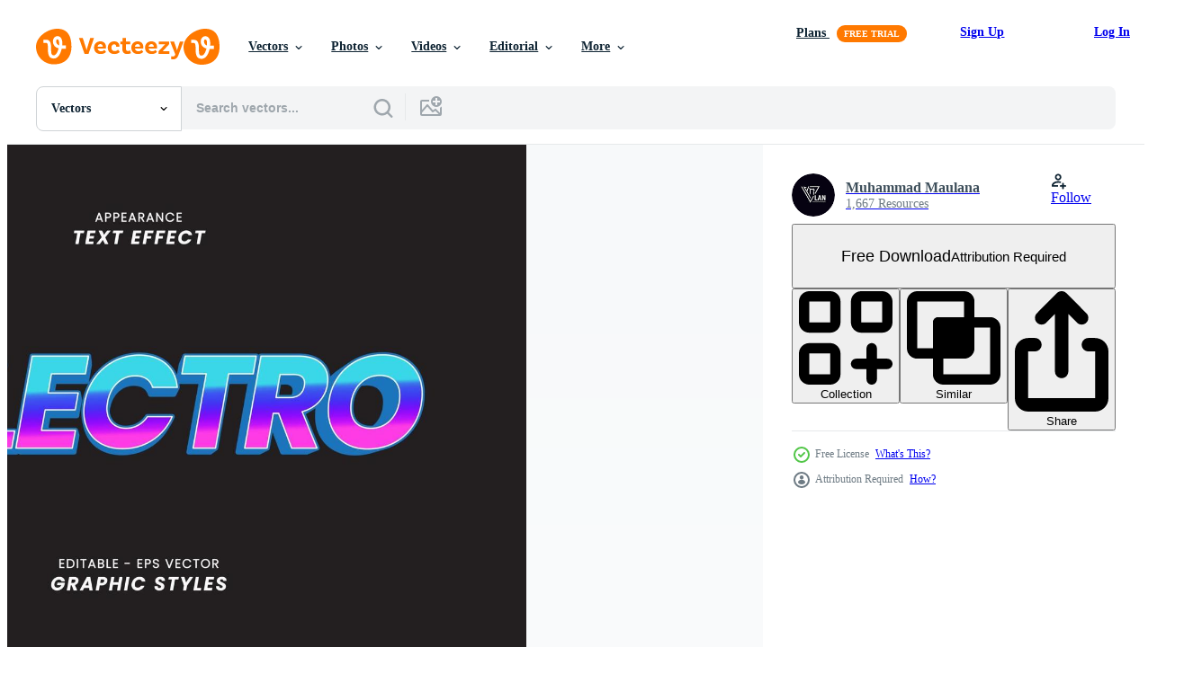

--- FILE ---
content_type: text/html; charset=utf-8
request_url: https://www.vecteezy.com/resources/11709042/show_related_grids_async_content
body_size: 16634
content:
<turbo-frame id="show-related-resources">
    <div data-conversions-category="Users Also Viewed">
      <h2 class="ez-resource-related__header">
        Users Also Viewed
      </h2>

      <ul class="ez-resource-grid ez-resource-grid--main-grid  is-hidden" id="false" data-controller="grid contributor-info" data-grid-track-truncation-value="false" data-max-rows="50" data-row-height="240" data-instant-grid="false" data-truncate-results="false" data-testid="also-viewed-resources" data-labels="editable free" style="--editable: &#39;Editable&#39;;--free: &#39;Free&#39;;">

  <li class="ez-resource-grid__item ez-resource-thumb" data-controller="grid-item-decorator" data-position="{{position}}" data-item-id="7941121" data-pro="false" data-grid-target="gridItem" data-w="300" data-h="200" data-grid-item-decorator-free-label-value="Free" data-action="mouseenter-&gt;grid-item-decorator#hoverThumb:once" data-grid-item-decorator-item-pro-param="Free" data-grid-item-decorator-resource-id-param="7941121" data-grid-item-decorator-content-type-param="Content-vector" data-grid-item-decorator-image-src-param="https://static.vecteezy.com/system/resources/previews/007/941/121/non_2x/advanced-text-effect-fully-editable-free-vector.jpg" data-grid-item-decorator-pinterest-url-param="https://www.vecteezy.com/vector-art/7941121-advanced-text-effect-fully-editable" data-grid-item-decorator-seo-page-description-param="advanced text effect fully editable" data-grid-item-decorator-user-id-param="4804592" data-grid-item-decorator-user-display-name-param="Slow Area" data-grid-item-decorator-avatar-src-param="https://static.vecteezy.com/system/user/avatar/4804592/medium_C69AB1A4-674C-461C-B6E8-4296164FFDBE.jpeg" data-grid-item-decorator-uploads-path-param="/members/slowarea/uploads">

  <script type="application/ld+json" id="media_schema">
  {"@context":"https://schema.org","@type":"ImageObject","name":"advanced text effect fully editable","uploadDate":"2022-06-01T06:49:21-05:00","thumbnailUrl":"https://static.vecteezy.com/system/resources/thumbnails/007/941/121/small_2x/advanced-text-effect-fully-editable-free-vector.jpg","contentUrl":"https://static.vecteezy.com/system/resources/previews/007/941/121/non_2x/advanced-text-effect-fully-editable-free-vector.jpg","sourceOrganization":"Vecteezy","license":"https://support.vecteezy.com/en_us/new-vecteezy-licensing-ByHivesvt","acquireLicensePage":"https://www.vecteezy.com/vector-art/7941121-advanced-text-effect-fully-editable","creator":{"@type":"Person","name":"Slow Area"},"copyrightNotice":"Slow Area","creditText":"Vecteezy"}
</script>


<a href="/vector-art/7941121-advanced-text-effect-fully-editable" class="ez-resource-thumb__link" title="advanced text effect fully editable" style="--height: 200; --width: 300; " data-action="click-&gt;grid#trackResourceClick mouseenter-&gt;grid#trackResourceHover" data-content-type="vector" data-controller="ez-hover-intent" data-previews-srcs="[&quot;https://static.vecteezy.com/system/resources/previews/007/941/121/non_2x/advanced-text-effect-fully-editable-free-vector.jpg&quot;,&quot;https://static.vecteezy.com/system/resources/previews/007/941/121/large_2x/advanced-text-effect-fully-editable-free-vector.jpg&quot;]" data-pro="false" data-resource-id="7941121" data-grid-item-decorator-target="link">
    <img src="https://static.vecteezy.com/system/resources/thumbnails/007/941/121/small/advanced-text-effect-fully-editable-free-vector.jpg" srcset="https://static.vecteezy.com/system/resources/thumbnails/007/941/121/small_2x/advanced-text-effect-fully-editable-free-vector.jpg 2x, https://static.vecteezy.com/system/resources/thumbnails/007/941/121/small/advanced-text-effect-fully-editable-free-vector.jpg 1x" class="ez-resource-thumb__img" loading="lazy" decoding="async" width="300" height="200" alt="advanced text effect fully editable vector">

</a>

  <div class="ez-resource-thumb__label-wrap"></div>
  

  <div class="ez-resource-thumb__hover-state"></div>
</li><li class="ez-resource-grid__item ez-resource-thumb" data-controller="grid-item-decorator" data-position="{{position}}" data-item-id="11709044" data-pro="false" data-grid-target="gridItem" data-w="300" data-h="200" data-grid-item-decorator-free-label-value="Free" data-action="mouseenter-&gt;grid-item-decorator#hoverThumb:once" data-grid-item-decorator-item-pro-param="Free" data-grid-item-decorator-resource-id-param="11709044" data-grid-item-decorator-content-type-param="Content-vector" data-grid-item-decorator-image-src-param="https://static.vecteezy.com/system/resources/previews/011/709/044/non_2x/magic-text-effect-with-colorful-3d-letters-free-vector.jpg" data-grid-item-decorator-pinterest-url-param="https://www.vecteezy.com/vector-art/11709044-magic-text-effect-with-colorful-3d-letters" data-grid-item-decorator-seo-page-description-param="Magic Text Effect with Colorful 3D Letters." data-grid-item-decorator-user-id-param="7558133" data-grid-item-decorator-user-display-name-param="Muhammad Maulana" data-grid-item-decorator-avatar-src-param="https://static.vecteezy.com/system/user/avatar/7558133/medium_Logo-Lan.jpg" data-grid-item-decorator-uploads-path-param="/members/lanllan/uploads">

  <script type="application/ld+json" id="media_schema">
  {"@context":"https://schema.org","@type":"ImageObject","name":"Magic Text Effect with Colorful 3D Letters.","uploadDate":"2022-09-14T18:13:13-05:00","thumbnailUrl":"https://static.vecteezy.com/system/resources/thumbnails/011/709/044/small_2x/magic-text-effect-with-colorful-3d-letters-free-vector.jpg","contentUrl":"https://static.vecteezy.com/system/resources/previews/011/709/044/non_2x/magic-text-effect-with-colorful-3d-letters-free-vector.jpg","sourceOrganization":"Vecteezy","license":"https://support.vecteezy.com/en_us/new-vecteezy-licensing-ByHivesvt","acquireLicensePage":"https://www.vecteezy.com/vector-art/11709044-magic-text-effect-with-colorful-3d-letters","creator":{"@type":"Person","name":"Muhammad Maulana"},"copyrightNotice":"Muhammad Maulana","creditText":"Vecteezy"}
</script>


<a href="/vector-art/11709044-magic-text-effect-with-colorful-3d-letters" class="ez-resource-thumb__link" title="Magic Text Effect with Colorful 3D Letters." style="--height: 200; --width: 300; " data-action="click-&gt;grid#trackResourceClick mouseenter-&gt;grid#trackResourceHover" data-content-type="vector" data-controller="ez-hover-intent" data-previews-srcs="[&quot;https://static.vecteezy.com/system/resources/previews/011/709/044/non_2x/magic-text-effect-with-colorful-3d-letters-free-vector.jpg&quot;,&quot;https://static.vecteezy.com/system/resources/previews/011/709/044/large_2x/magic-text-effect-with-colorful-3d-letters-free-vector.jpg&quot;]" data-pro="false" data-resource-id="11709044" data-grid-item-decorator-target="link">
    <img src="https://static.vecteezy.com/system/resources/thumbnails/011/709/044/small/magic-text-effect-with-colorful-3d-letters-free-vector.jpg" srcset="https://static.vecteezy.com/system/resources/thumbnails/011/709/044/small_2x/magic-text-effect-with-colorful-3d-letters-free-vector.jpg 2x, https://static.vecteezy.com/system/resources/thumbnails/011/709/044/small/magic-text-effect-with-colorful-3d-letters-free-vector.jpg 1x" class="ez-resource-thumb__img" loading="lazy" decoding="async" width="300" height="200" alt="Magic Text Effect with Colorful 3D Letters. vector">

</a>

  <div class="ez-resource-thumb__label-wrap"></div>
  

  <div class="ez-resource-thumb__hover-state"></div>
</li><li class="ez-resource-grid__item ez-resource-thumb" data-controller="grid-item-decorator" data-position="{{position}}" data-item-id="7500772" data-pro="false" data-grid-target="gridItem" data-w="300" data-h="200" data-grid-item-decorator-free-label-value="Free" data-action="mouseenter-&gt;grid-item-decorator#hoverThumb:once" data-grid-item-decorator-item-pro-param="Free" data-grid-item-decorator-resource-id-param="7500772" data-grid-item-decorator-content-type-param="Content-vector" data-grid-item-decorator-image-src-param="https://static.vecteezy.com/system/resources/previews/007/500/772/non_2x/vision-text-effect-fully-editable-free-vector.jpg" data-grid-item-decorator-pinterest-url-param="https://www.vecteezy.com/vector-art/7500772-vision-vector-text-effect-fully-editable" data-grid-item-decorator-seo-page-description-param="Vision vector text effect fully editable" data-grid-item-decorator-user-id-param="4804592" data-grid-item-decorator-user-display-name-param="Slow Area" data-grid-item-decorator-avatar-src-param="https://static.vecteezy.com/system/user/avatar/4804592/medium_C69AB1A4-674C-461C-B6E8-4296164FFDBE.jpeg" data-grid-item-decorator-uploads-path-param="/members/slowarea/uploads">

  <script type="application/ld+json" id="media_schema">
  {"@context":"https://schema.org","@type":"ImageObject","name":"Vision vector text effect fully editable","uploadDate":"2022-05-05T20:35:06-05:00","thumbnailUrl":"https://static.vecteezy.com/system/resources/thumbnails/007/500/772/small_2x/vision-text-effect-fully-editable-free-vector.jpg","contentUrl":"https://static.vecteezy.com/system/resources/previews/007/500/772/non_2x/vision-text-effect-fully-editable-free-vector.jpg","sourceOrganization":"Vecteezy","license":"https://support.vecteezy.com/en_us/new-vecteezy-licensing-ByHivesvt","acquireLicensePage":"https://www.vecteezy.com/vector-art/7500772-vision-vector-text-effect-fully-editable","creator":{"@type":"Person","name":"Slow Area"},"copyrightNotice":"Slow Area","creditText":"Vecteezy"}
</script>


<a href="/vector-art/7500772-vision-vector-text-effect-fully-editable" class="ez-resource-thumb__link" title="Vision vector text effect fully editable" style="--height: 200; --width: 300; " data-action="click-&gt;grid#trackResourceClick mouseenter-&gt;grid#trackResourceHover" data-content-type="vector" data-controller="ez-hover-intent" data-previews-srcs="[&quot;https://static.vecteezy.com/system/resources/previews/007/500/772/non_2x/vision-text-effect-fully-editable-free-vector.jpg&quot;,&quot;https://static.vecteezy.com/system/resources/previews/007/500/772/large_2x/vision-text-effect-fully-editable-free-vector.jpg&quot;]" data-pro="false" data-resource-id="7500772" data-grid-item-decorator-target="link">
    <img src="https://static.vecteezy.com/system/resources/thumbnails/007/500/772/small/vision-text-effect-fully-editable-free-vector.jpg" srcset="https://static.vecteezy.com/system/resources/thumbnails/007/500/772/small_2x/vision-text-effect-fully-editable-free-vector.jpg 2x, https://static.vecteezy.com/system/resources/thumbnails/007/500/772/small/vision-text-effect-fully-editable-free-vector.jpg 1x" class="ez-resource-thumb__img" loading="lazy" decoding="async" width="300" height="200" alt="Vision vector text effect fully editable">

</a>

  <div class="ez-resource-thumb__label-wrap"></div>
  

  <div class="ez-resource-thumb__hover-state"></div>
</li><li class="ez-resource-grid__item ez-resource-thumb" data-controller="grid-item-decorator" data-position="{{position}}" data-item-id="1222392" data-pro="false" data-grid-target="gridItem" data-w="356" data-h="200" data-grid-item-decorator-free-label-value="Free" data-action="mouseenter-&gt;grid-item-decorator#hoverThumb:once" data-grid-item-decorator-item-pro-param="Free" data-grid-item-decorator-resource-id-param="1222392" data-grid-item-decorator-content-type-param="Content-vector" data-grid-item-decorator-image-src-param="https://static.vecteezy.com/system/resources/previews/001/222/392/non_2x/classic-italic-chrome-gradient-vintage-style-text-effect-vector.jpg" data-grid-item-decorator-pinterest-url-param="https://www.vecteezy.com/vector-art/1222392-classic-italic-chrome-gradient-vintage-style-text-effect" data-grid-item-decorator-seo-page-description-param="Classic italic chrome gradient vintage style text effect" data-grid-item-decorator-user-id-param="1475150" data-grid-item-decorator-user-display-name-param="Patrick Santos" data-grid-item-decorator-uploads-path-param="/members/patrickwsantos/uploads">

  <script type="application/ld+json" id="media_schema">
  {"@context":"https://schema.org","@type":"ImageObject","name":"Classic italic chrome gradient vintage style text effect","uploadDate":"2020-07-10T16:15:03-05:00","thumbnailUrl":"https://static.vecteezy.com/system/resources/thumbnails/001/222/392/small_2x/classic-italic-chrome-gradient-vintage-style-text-effect.jpg","contentUrl":"https://static.vecteezy.com/system/resources/previews/001/222/392/non_2x/classic-italic-chrome-gradient-vintage-style-text-effect-vector.jpg","sourceOrganization":"Vecteezy","license":"https://support.vecteezy.com/en_us/new-vecteezy-licensing-ByHivesvt","acquireLicensePage":"https://www.vecteezy.com/vector-art/1222392-classic-italic-chrome-gradient-vintage-style-text-effect","creator":{"@type":"Person","name":"Patrick Santos"},"copyrightNotice":"Patrick Santos","creditText":"Vecteezy"}
</script>


<a href="/vector-art/1222392-classic-italic-chrome-gradient-vintage-style-text-effect" class="ez-resource-thumb__link" title="Classic italic chrome gradient vintage style text effect" style="--height: 200; --width: 356; " data-action="click-&gt;grid#trackResourceClick mouseenter-&gt;grid#trackResourceHover" data-content-type="vector" data-controller="ez-hover-intent" data-previews-srcs="[&quot;https://static.vecteezy.com/system/resources/previews/001/222/392/non_2x/classic-italic-chrome-gradient-vintage-style-text-effect-vector.jpg&quot;,&quot;https://static.vecteezy.com/system/resources/previews/001/222/392/large_2x/classic-italic-chrome-gradient-vintage-style-text-effect-vector.jpg&quot;]" data-pro="false" data-resource-id="1222392" data-grid-item-decorator-target="link">
    <img src="https://static.vecteezy.com/system/resources/thumbnails/001/222/392/small/classic-italic-chrome-gradient-vintage-style-text-effect.jpg" srcset="https://static.vecteezy.com/system/resources/thumbnails/001/222/392/small_2x/classic-italic-chrome-gradient-vintage-style-text-effect.jpg 2x, https://static.vecteezy.com/system/resources/thumbnails/001/222/392/small/classic-italic-chrome-gradient-vintage-style-text-effect.jpg 1x" class="ez-resource-thumb__img" loading="lazy" decoding="async" width="356" height="200" alt="Classic italic chrome gradient vintage style text effect vector">

</a>

  <div class="ez-resource-thumb__label-wrap"></div>
  

  <div class="ez-resource-thumb__hover-state"></div>
</li><li class="ez-resource-grid__item ez-resource-thumb ez-resource-thumb--pro" data-controller="grid-item-decorator" data-position="{{position}}" data-item-id="7697208" data-pro="true" data-grid-target="gridItem" data-w="312" data-h="200" data-grid-item-decorator-free-label-value="Free" data-action="mouseenter-&gt;grid-item-decorator#hoverThumb:once" data-grid-item-decorator-item-pro-param="Pro" data-grid-item-decorator-resource-id-param="7697208" data-grid-item-decorator-content-type-param="Content-vector" data-grid-item-decorator-image-src-param="https://static.vecteezy.com/system/resources/previews/007/697/208/non_2x/neon-light-editable-text-effect-template-vector.jpg" data-grid-item-decorator-pinterest-url-param="https://www.vecteezy.com/vector-art/7697208-neon-light-editable-text-effect-template" data-grid-item-decorator-seo-page-description-param="Neon light editable text effect template" data-grid-item-decorator-user-id-param="5635348" data-grid-item-decorator-user-display-name-param="Idwan kurnia" data-grid-item-decorator-avatar-src-param="https://static.vecteezy.com/system/user/avatar/5635348/medium_20108181_10213616520145719_7004817951631520106_n.jpg" data-grid-item-decorator-uploads-path-param="/members/galord/uploads">

  <script type="application/ld+json" id="media_schema">
  {"@context":"https://schema.org","@type":"ImageObject","name":"Neon light editable text effect template","uploadDate":"2022-05-19T02:59:02-05:00","thumbnailUrl":"https://static.vecteezy.com/system/resources/thumbnails/007/697/208/small_2x/neon-light-editable-text-effect-template-vector.jpg","contentUrl":"https://static.vecteezy.com/system/resources/previews/007/697/208/non_2x/neon-light-editable-text-effect-template-vector.jpg","sourceOrganization":"Vecteezy","license":"https://support.vecteezy.com/en_us/new-vecteezy-licensing-ByHivesvt","acquireLicensePage":"https://www.vecteezy.com/vector-art/7697208-neon-light-editable-text-effect-template","creator":{"@type":"Person","name":"Idwan kurnia"},"copyrightNotice":"Idwan kurnia","creditText":"Vecteezy"}
</script>


<a href="/vector-art/7697208-neon-light-editable-text-effect-template" class="ez-resource-thumb__link" title="Neon light editable text effect template" style="--height: 200; --width: 312; " data-action="click-&gt;grid#trackResourceClick mouseenter-&gt;grid#trackResourceHover" data-content-type="vector" data-controller="ez-hover-intent" data-previews-srcs="[&quot;https://static.vecteezy.com/system/resources/previews/007/697/208/non_2x/neon-light-editable-text-effect-template-vector.jpg&quot;,&quot;https://static.vecteezy.com/system/resources/previews/007/697/208/large_2x/neon-light-editable-text-effect-template-vector.jpg&quot;]" data-pro="true" data-resource-id="7697208" data-grid-item-decorator-target="link">
    <img src="https://static.vecteezy.com/system/resources/thumbnails/007/697/208/small/neon-light-editable-text-effect-template-vector.jpg" srcset="https://static.vecteezy.com/system/resources/thumbnails/007/697/208/small_2x/neon-light-editable-text-effect-template-vector.jpg 2x, https://static.vecteezy.com/system/resources/thumbnails/007/697/208/small/neon-light-editable-text-effect-template-vector.jpg 1x" class="ez-resource-thumb__img" loading="lazy" decoding="async" width="312" height="200" alt="Neon light editable text effect template vector">

</a>

  <div class="ez-resource-thumb__label-wrap"></div>
  

  <div class="ez-resource-thumb__hover-state"></div>
</li><li class="ez-resource-grid__item ez-resource-thumb ez-resource-thumb--pro" data-controller="grid-item-decorator" data-position="{{position}}" data-item-id="338666" data-pro="true" data-grid-target="gridItem" data-w="267" data-h="200" data-grid-item-decorator-free-label-value="Free" data-action="mouseenter-&gt;grid-item-decorator#hoverThumb:once" data-grid-item-decorator-item-pro-param="Pro" data-grid-item-decorator-resource-id-param="338666" data-grid-item-decorator-content-type-param="Content-vector" data-grid-item-decorator-image-src-param="https://static.vecteezy.com/system/resources/previews/000/338/666/non_2x/vector-abstract-wave-gradient-liquid-background.jpg" data-grid-item-decorator-pinterest-url-param="https://www.vecteezy.com/vector-art/338666-abstract-wave-gradient-liquid-background" data-grid-item-decorator-seo-page-description-param="Abstract Wave Gradient Liquid Background" data-grid-item-decorator-user-id-param="362924" data-grid-item-decorator-user-display-name-param="Pien Duijverman" data-grid-item-decorator-avatar-src-param="https://static.vecteezy.com/system/user/avatar/362924/medium_5.jpg" data-grid-item-decorator-uploads-path-param="/members/nightwolfdezines/uploads">

  <script type="application/ld+json" id="media_schema">
  {"@context":"https://schema.org","@type":"ImageObject","name":"Abstract Wave Gradient Liquid Background","uploadDate":"2019-03-07T14:15:41-06:00","thumbnailUrl":"https://static.vecteezy.com/system/resources/thumbnails/000/338/666/small_2x/abstract-wave-gradient-liquid-background.jpg","contentUrl":"https://static.vecteezy.com/system/resources/previews/000/338/666/non_2x/vector-abstract-wave-gradient-liquid-background.jpg","sourceOrganization":"Vecteezy","license":"https://support.vecteezy.com/en_us/new-vecteezy-licensing-ByHivesvt","acquireLicensePage":"https://www.vecteezy.com/vector-art/338666-abstract-wave-gradient-liquid-background","creator":{"@type":"Person","name":"Pien Duijverman"},"copyrightNotice":"Pien Duijverman","creditText":"Vecteezy"}
</script>


<a href="/vector-art/338666-abstract-wave-gradient-liquid-background" class="ez-resource-thumb__link" title="Abstract Wave Gradient Liquid Background" style="--height: 200; --width: 267; " data-action="click-&gt;grid#trackResourceClick mouseenter-&gt;grid#trackResourceHover" data-content-type="vector" data-controller="ez-hover-intent" data-previews-srcs="[&quot;https://static.vecteezy.com/system/resources/previews/000/338/666/non_2x/vector-abstract-wave-gradient-liquid-background.jpg&quot;,&quot;https://static.vecteezy.com/system/resources/previews/000/338/666/large_2x/vector-abstract-wave-gradient-liquid-background.jpg&quot;]" data-pro="true" data-resource-id="338666" data-grid-item-decorator-target="link">
    <img src="https://static.vecteezy.com/system/resources/thumbnails/000/338/666/small/abstract-wave-gradient-liquid-background.jpg" srcset="https://static.vecteezy.com/system/resources/thumbnails/000/338/666/small_2x/abstract-wave-gradient-liquid-background.jpg 2x, https://static.vecteezy.com/system/resources/thumbnails/000/338/666/small/abstract-wave-gradient-liquid-background.jpg 1x" class="ez-resource-thumb__img" loading="lazy" decoding="async" width="267" height="200" alt="Abstract Wave Gradient Liquid Background vector">

</a>

  <div class="ez-resource-thumb__label-wrap"></div>
  

  <div class="ez-resource-thumb__hover-state"></div>
</li><li class="ez-resource-grid__item ez-resource-thumb" data-controller="grid-item-decorator" data-position="{{position}}" data-item-id="1213219" data-pro="false" data-grid-target="gridItem" data-w="356" data-h="200" data-grid-item-decorator-free-label-value="Free" data-action="mouseenter-&gt;grid-item-decorator#hoverThumb:once" data-grid-item-decorator-item-pro-param="Free" data-grid-item-decorator-resource-id-param="1213219" data-grid-item-decorator-content-type-param="Content-vector" data-grid-item-decorator-image-src-param="https://static.vecteezy.com/system/resources/previews/001/213/219/non_2x/vintage-hand-drawn-neon-lettering-vector.jpg" data-grid-item-decorator-pinterest-url-param="https://www.vecteezy.com/vector-art/1213219-vintage-hand-drawn-neon-lettering" data-grid-item-decorator-seo-page-description-param="Vintage hand drawn neon lettering" data-grid-item-decorator-user-id-param="2158003" data-grid-item-decorator-user-display-name-param="Omadbek Nabiev" data-grid-item-decorator-uploads-path-param="/members/onabi/uploads">

  <script type="application/ld+json" id="media_schema">
  {"@context":"https://schema.org","@type":"ImageObject","name":"Vintage hand drawn neon lettering","uploadDate":"2020-06-18T18:53:22-05:00","thumbnailUrl":"https://static.vecteezy.com/system/resources/thumbnails/001/213/219/small_2x/vintage-hand-drawn-neon-lettering.jpg","contentUrl":"https://static.vecteezy.com/system/resources/previews/001/213/219/non_2x/vintage-hand-drawn-neon-lettering-vector.jpg","sourceOrganization":"Vecteezy","license":"https://support.vecteezy.com/en_us/new-vecteezy-licensing-ByHivesvt","acquireLicensePage":"https://www.vecteezy.com/vector-art/1213219-vintage-hand-drawn-neon-lettering","creator":{"@type":"Person","name":"Omadbek Nabiev"},"copyrightNotice":"Omadbek Nabiev","creditText":"Vecteezy"}
</script>


<a href="/vector-art/1213219-vintage-hand-drawn-neon-lettering" class="ez-resource-thumb__link" title="Vintage hand drawn neon lettering" style="--height: 200; --width: 356; " data-action="click-&gt;grid#trackResourceClick mouseenter-&gt;grid#trackResourceHover" data-content-type="vector" data-controller="ez-hover-intent" data-previews-srcs="[&quot;https://static.vecteezy.com/system/resources/previews/001/213/219/non_2x/vintage-hand-drawn-neon-lettering-vector.jpg&quot;,&quot;https://static.vecteezy.com/system/resources/previews/001/213/219/large_2x/vintage-hand-drawn-neon-lettering-vector.jpg&quot;]" data-pro="false" data-resource-id="1213219" data-grid-item-decorator-target="link">
    <img src="https://static.vecteezy.com/system/resources/thumbnails/001/213/219/small/vintage-hand-drawn-neon-lettering.jpg" srcset="https://static.vecteezy.com/system/resources/thumbnails/001/213/219/small_2x/vintage-hand-drawn-neon-lettering.jpg 2x, https://static.vecteezy.com/system/resources/thumbnails/001/213/219/small/vintage-hand-drawn-neon-lettering.jpg 1x" class="ez-resource-thumb__img" loading="lazy" decoding="async" width="356" height="200" alt="Vintage hand drawn neon lettering vector">

</a>

  <div class="ez-resource-thumb__label-wrap"></div>
  

  <div class="ez-resource-thumb__hover-state"></div>
</li><li class="ez-resource-grid__item ez-resource-thumb" data-controller="grid-item-decorator" data-position="{{position}}" data-item-id="11519390" data-pro="false" data-grid-target="gridItem" data-w="300" data-h="200" data-grid-item-decorator-free-label-value="Free" data-action="mouseenter-&gt;grid-item-decorator#hoverThumb:once" data-grid-item-decorator-item-pro-param="Free" data-grid-item-decorator-resource-id-param="11519390" data-grid-item-decorator-content-type-param="Content-vector" data-grid-item-decorator-image-src-param="https://static.vecteezy.com/system/resources/previews/011/519/390/non_2x/text-effect-display-3d-letters-with-retro-theme-there-are-4-different-and-editable-text-effect-options-free-vector.jpg" data-grid-item-decorator-pinterest-url-param="https://www.vecteezy.com/vector-art/11519390-text-effect-display-3d-letters-with-retro-theme-there-are-4-different-and-editable-text-effect-options" data-grid-item-decorator-seo-page-description-param="Text Effect Display - 3D Letters with Retro Theme. There are 4 Different and Editable Text Effect Options." data-grid-item-decorator-user-id-param="7558133" data-grid-item-decorator-user-display-name-param="Muhammad Maulana" data-grid-item-decorator-avatar-src-param="https://static.vecteezy.com/system/user/avatar/7558133/medium_Logo-Lan.jpg" data-grid-item-decorator-uploads-path-param="/members/lanllan/uploads">

  <script type="application/ld+json" id="media_schema">
  {"@context":"https://schema.org","@type":"ImageObject","name":"Text Effect Display - 3D Letters with Retro Theme. There are 4 Different and Editable Text Effect Options.","uploadDate":"2022-09-10T14:25:06-05:00","thumbnailUrl":"https://static.vecteezy.com/system/resources/thumbnails/011/519/390/small_2x/text-effect-display-3d-letters-with-retro-theme-there-are-4-different-and-editable-text-effect-options-free-vector.jpg","contentUrl":"https://static.vecteezy.com/system/resources/previews/011/519/390/non_2x/text-effect-display-3d-letters-with-retro-theme-there-are-4-different-and-editable-text-effect-options-free-vector.jpg","sourceOrganization":"Vecteezy","license":"https://support.vecteezy.com/en_us/new-vecteezy-licensing-ByHivesvt","acquireLicensePage":"https://www.vecteezy.com/vector-art/11519390-text-effect-display-3d-letters-with-retro-theme-there-are-4-different-and-editable-text-effect-options","creator":{"@type":"Person","name":"Muhammad Maulana"},"copyrightNotice":"Muhammad Maulana","creditText":"Vecteezy"}
</script>


<a href="/vector-art/11519390-text-effect-display-3d-letters-with-retro-theme-there-are-4-different-and-editable-text-effect-options" class="ez-resource-thumb__link" title="Text Effect Display - 3D Letters with Retro Theme. There are 4 Different and Editable Text Effect Options." style="--height: 200; --width: 300; " data-action="click-&gt;grid#trackResourceClick mouseenter-&gt;grid#trackResourceHover" data-content-type="vector" data-controller="ez-hover-intent" data-previews-srcs="[&quot;https://static.vecteezy.com/system/resources/previews/011/519/390/non_2x/text-effect-display-3d-letters-with-retro-theme-there-are-4-different-and-editable-text-effect-options-free-vector.jpg&quot;,&quot;https://static.vecteezy.com/system/resources/previews/011/519/390/large_2x/text-effect-display-3d-letters-with-retro-theme-there-are-4-different-and-editable-text-effect-options-free-vector.jpg&quot;]" data-pro="false" data-resource-id="11519390" data-grid-item-decorator-target="link">
    <img src="https://static.vecteezy.com/system/resources/thumbnails/011/519/390/small/text-effect-display-3d-letters-with-retro-theme-there-are-4-different-and-editable-text-effect-options-free-vector.jpg" srcset="https://static.vecteezy.com/system/resources/thumbnails/011/519/390/small_2x/text-effect-display-3d-letters-with-retro-theme-there-are-4-different-and-editable-text-effect-options-free-vector.jpg 2x, https://static.vecteezy.com/system/resources/thumbnails/011/519/390/small/text-effect-display-3d-letters-with-retro-theme-there-are-4-different-and-editable-text-effect-options-free-vector.jpg 1x" class="ez-resource-thumb__img" loading="lazy" decoding="async" width="300" height="200" alt="Text Effect Display - 3D Letters with Retro Theme. There are 4 Different and Editable Text Effect Options. vector">

</a>

  <div class="ez-resource-thumb__label-wrap"></div>
  

  <div class="ez-resource-thumb__hover-state"></div>
</li><li class="ez-resource-grid__item ez-resource-thumb" data-controller="grid-item-decorator" data-position="{{position}}" data-item-id="11709047" data-pro="false" data-grid-target="gridItem" data-w="300" data-h="200" data-grid-item-decorator-free-label-value="Free" data-action="mouseenter-&gt;grid-item-decorator#hoverThumb:once" data-grid-item-decorator-item-pro-param="Free" data-grid-item-decorator-resource-id-param="11709047" data-grid-item-decorator-content-type-param="Content-vector" data-grid-item-decorator-image-src-param="https://static.vecteezy.com/system/resources/previews/011/709/047/non_2x/pink-text-effect-with-colorful-3d-letters-free-vector.jpg" data-grid-item-decorator-pinterest-url-param="https://www.vecteezy.com/vector-art/11709047-pink-text-effect-with-colorful-3d-letters" data-grid-item-decorator-seo-page-description-param="Pink Text Effect with Colorful 3D Letters." data-grid-item-decorator-user-id-param="7558133" data-grid-item-decorator-user-display-name-param="Muhammad Maulana" data-grid-item-decorator-avatar-src-param="https://static.vecteezy.com/system/user/avatar/7558133/medium_Logo-Lan.jpg" data-grid-item-decorator-uploads-path-param="/members/lanllan/uploads">

  <script type="application/ld+json" id="media_schema">
  {"@context":"https://schema.org","@type":"ImageObject","name":"Pink Text Effect with Colorful 3D Letters.","uploadDate":"2022-09-14T18:13:18-05:00","thumbnailUrl":"https://static.vecteezy.com/system/resources/thumbnails/011/709/047/small_2x/pink-text-effect-with-colorful-3d-letters-free-vector.jpg","contentUrl":"https://static.vecteezy.com/system/resources/previews/011/709/047/non_2x/pink-text-effect-with-colorful-3d-letters-free-vector.jpg","sourceOrganization":"Vecteezy","license":"https://support.vecteezy.com/en_us/new-vecteezy-licensing-ByHivesvt","acquireLicensePage":"https://www.vecteezy.com/vector-art/11709047-pink-text-effect-with-colorful-3d-letters","creator":{"@type":"Person","name":"Muhammad Maulana"},"copyrightNotice":"Muhammad Maulana","creditText":"Vecteezy"}
</script>


<a href="/vector-art/11709047-pink-text-effect-with-colorful-3d-letters" class="ez-resource-thumb__link" title="Pink Text Effect with Colorful 3D Letters." style="--height: 200; --width: 300; " data-action="click-&gt;grid#trackResourceClick mouseenter-&gt;grid#trackResourceHover" data-content-type="vector" data-controller="ez-hover-intent" data-previews-srcs="[&quot;https://static.vecteezy.com/system/resources/previews/011/709/047/non_2x/pink-text-effect-with-colorful-3d-letters-free-vector.jpg&quot;,&quot;https://static.vecteezy.com/system/resources/previews/011/709/047/large_2x/pink-text-effect-with-colorful-3d-letters-free-vector.jpg&quot;]" data-pro="false" data-resource-id="11709047" data-grid-item-decorator-target="link">
    <img src="https://static.vecteezy.com/system/resources/thumbnails/011/709/047/small/pink-text-effect-with-colorful-3d-letters-free-vector.jpg" srcset="https://static.vecteezy.com/system/resources/thumbnails/011/709/047/small_2x/pink-text-effect-with-colorful-3d-letters-free-vector.jpg 2x, https://static.vecteezy.com/system/resources/thumbnails/011/709/047/small/pink-text-effect-with-colorful-3d-letters-free-vector.jpg 1x" class="ez-resource-thumb__img" loading="lazy" decoding="async" width="300" height="200" alt="Pink Text Effect with Colorful 3D Letters. vector">

</a>

  <div class="ez-resource-thumb__label-wrap"></div>
  

  <div class="ez-resource-thumb__hover-state"></div>
</li><li class="ez-resource-grid__item ez-resource-thumb" data-controller="grid-item-decorator" data-position="{{position}}" data-item-id="7530900" data-pro="false" data-grid-target="gridItem" data-w="300" data-h="200" data-grid-item-decorator-free-label-value="Free" data-action="mouseenter-&gt;grid-item-decorator#hoverThumb:once" data-grid-item-decorator-item-pro-param="Free" data-grid-item-decorator-resource-id-param="7530900" data-grid-item-decorator-content-type-param="Content-vector" data-grid-item-decorator-image-src-param="https://static.vecteezy.com/system/resources/previews/007/530/900/non_2x/editable-3d-text-effect-template-free-vector.jpg" data-grid-item-decorator-pinterest-url-param="https://www.vecteezy.com/vector-art/7530900-editable-3d-vector-text-effect-template" data-grid-item-decorator-seo-page-description-param="Editable 3D Vector Text Effect Template" data-grid-item-decorator-user-id-param="6443417" data-grid-item-decorator-user-display-name-param="Bayu Dirgantara" data-grid-item-decorator-avatar-src-param="https://static.vecteezy.com/system/user/avatar/6443417/medium_VECTOR.jpg" data-grid-item-decorator-uploads-path-param="/members/bayudirgantara/uploads">

  <script type="application/ld+json" id="media_schema">
  {"@context":"https://schema.org","@type":"ImageObject","name":"Editable 3D Vector Text Effect Template","uploadDate":"2022-05-08T15:02:22-05:00","thumbnailUrl":"https://static.vecteezy.com/system/resources/thumbnails/007/530/900/small_2x/editable-3d-text-effect-template-free-vector.jpg","contentUrl":"https://static.vecteezy.com/system/resources/previews/007/530/900/non_2x/editable-3d-text-effect-template-free-vector.jpg","sourceOrganization":"Vecteezy","license":"https://support.vecteezy.com/en_us/new-vecteezy-licensing-ByHivesvt","acquireLicensePage":"https://www.vecteezy.com/vector-art/7530900-editable-3d-vector-text-effect-template","creator":{"@type":"Person","name":"Bayu Dirgantara"},"copyrightNotice":"Bayu Dirgantara","creditText":"Vecteezy"}
</script>


<a href="/vector-art/7530900-editable-3d-vector-text-effect-template" class="ez-resource-thumb__link" title="Editable 3D Vector Text Effect Template" style="--height: 200; --width: 300; " data-action="click-&gt;grid#trackResourceClick mouseenter-&gt;grid#trackResourceHover" data-content-type="vector" data-controller="ez-hover-intent" data-previews-srcs="[&quot;https://static.vecteezy.com/system/resources/previews/007/530/900/non_2x/editable-3d-text-effect-template-free-vector.jpg&quot;,&quot;https://static.vecteezy.com/system/resources/previews/007/530/900/large_2x/editable-3d-text-effect-template-free-vector.jpg&quot;]" data-pro="false" data-resource-id="7530900" data-grid-item-decorator-target="link">
    <img src="https://static.vecteezy.com/system/resources/thumbnails/007/530/900/small/editable-3d-text-effect-template-free-vector.jpg" srcset="https://static.vecteezy.com/system/resources/thumbnails/007/530/900/small_2x/editable-3d-text-effect-template-free-vector.jpg 2x, https://static.vecteezy.com/system/resources/thumbnails/007/530/900/small/editable-3d-text-effect-template-free-vector.jpg 1x" class="ez-resource-thumb__img" loading="lazy" decoding="async" width="300" height="200" alt="Editable 3D Vector Text Effect Template">

</a>

  <div class="ez-resource-thumb__label-wrap"></div>
  

  <div class="ez-resource-thumb__hover-state"></div>
</li><li class="ez-resource-grid__item ez-resource-thumb" data-controller="grid-item-decorator" data-position="{{position}}" data-item-id="9382840" data-pro="false" data-grid-target="gridItem" data-w="320" data-h="200" data-grid-item-decorator-free-label-value="Free" data-action="mouseenter-&gt;grid-item-decorator#hoverThumb:once" data-grid-item-decorator-item-pro-param="Free" data-grid-item-decorator-resource-id-param="9382840" data-grid-item-decorator-content-type-param="Content-vector" data-grid-item-decorator-image-src-param="https://static.vecteezy.com/system/resources/previews/009/382/840/non_2x/forest-3d-editable-text-effect-free-vector.jpg" data-grid-item-decorator-pinterest-url-param="https://www.vecteezy.com/vector-art/9382840-forest-3d-editable-text-effect" data-grid-item-decorator-seo-page-description-param="Forest 3D Editable Text Effect" data-grid-item-decorator-user-id-param="5841997" data-grid-item-decorator-user-display-name-param="Achmad Khoeron" data-grid-item-decorator-avatar-src-param="https://static.vecteezy.com/system/user/avatar/5841997/medium_LOGO.jpg" data-grid-item-decorator-uploads-path-param="/members/akart/uploads">

  <script type="application/ld+json" id="media_schema">
  {"@context":"https://schema.org","@type":"ImageObject","name":"Forest 3D Editable Text Effect","uploadDate":"2022-07-21T20:45:06-05:00","thumbnailUrl":"https://static.vecteezy.com/system/resources/thumbnails/009/382/840/small_2x/forest-3d-editable-text-effect-free-vector.jpg","contentUrl":"https://static.vecteezy.com/system/resources/previews/009/382/840/non_2x/forest-3d-editable-text-effect-free-vector.jpg","sourceOrganization":"Vecteezy","license":"https://support.vecteezy.com/en_us/new-vecteezy-licensing-ByHivesvt","acquireLicensePage":"https://www.vecteezy.com/vector-art/9382840-forest-3d-editable-text-effect","creator":{"@type":"Person","name":"Achmad Khoeron"},"copyrightNotice":"Achmad Khoeron","creditText":"Vecteezy"}
</script>


<a href="/vector-art/9382840-forest-3d-editable-text-effect" class="ez-resource-thumb__link" title="Forest 3D Editable Text Effect" style="--height: 200; --width: 320; " data-action="click-&gt;grid#trackResourceClick mouseenter-&gt;grid#trackResourceHover" data-content-type="vector" data-controller="ez-hover-intent" data-previews-srcs="[&quot;https://static.vecteezy.com/system/resources/previews/009/382/840/non_2x/forest-3d-editable-text-effect-free-vector.jpg&quot;,&quot;https://static.vecteezy.com/system/resources/previews/009/382/840/large_2x/forest-3d-editable-text-effect-free-vector.jpg&quot;]" data-pro="false" data-resource-id="9382840" data-grid-item-decorator-target="link">
    <img src="https://static.vecteezy.com/system/resources/thumbnails/009/382/840/small/forest-3d-editable-text-effect-free-vector.jpg" srcset="https://static.vecteezy.com/system/resources/thumbnails/009/382/840/small_2x/forest-3d-editable-text-effect-free-vector.jpg 2x, https://static.vecteezy.com/system/resources/thumbnails/009/382/840/small/forest-3d-editable-text-effect-free-vector.jpg 1x" class="ez-resource-thumb__img" loading="lazy" decoding="async" width="320" height="200" alt="Forest 3D Editable Text Effect vector">

</a>

  <div class="ez-resource-thumb__label-wrap"></div>
  

  <div class="ez-resource-thumb__hover-state"></div>
</li><li class="ez-resource-grid__item ez-resource-thumb" data-controller="grid-item-decorator" data-position="{{position}}" data-item-id="1361413" data-pro="false" data-grid-target="gridItem" data-w="400" data-h="200" data-grid-item-decorator-free-label-value="Free" data-action="mouseenter-&gt;grid-item-decorator#hoverThumb:once" data-grid-item-decorator-item-pro-param="Free" data-grid-item-decorator-resource-id-param="1361413" data-grid-item-decorator-content-type-param="Content-vector" data-grid-item-decorator-image-src-param="https://static.vecteezy.com/system/resources/previews/001/361/413/non_2x/neon-retro-text-effect-design-free-vector.jpg" data-grid-item-decorator-pinterest-url-param="https://www.vecteezy.com/vector-art/1361413-neon-retro-text-effect-design" data-grid-item-decorator-seo-page-description-param="Neon Retro Text Effect Design " data-grid-item-decorator-user-id-param="1358352" data-grid-item-decorator-user-display-name-param="Shahsoft Production" data-grid-item-decorator-avatar-src-param="https://static.vecteezy.com/system/user/avatar/1358352/medium_Thumb_shahsoft_-30-Oct17_-_Copy.jpg" data-grid-item-decorator-uploads-path-param="/members/shahsoft/uploads">

  <script type="application/ld+json" id="media_schema">
  {"@context":"https://schema.org","@type":"ImageObject","name":"Neon Retro Text Effect Design ","uploadDate":"2020-10-06T20:23:06-05:00","thumbnailUrl":"https://static.vecteezy.com/system/resources/thumbnails/001/361/413/small_2x/neon-retro-text-effect-design-free-vector.jpg","contentUrl":"https://static.vecteezy.com/system/resources/previews/001/361/413/non_2x/neon-retro-text-effect-design-free-vector.jpg","sourceOrganization":"Vecteezy","license":"https://support.vecteezy.com/en_us/new-vecteezy-licensing-ByHivesvt","acquireLicensePage":"https://www.vecteezy.com/vector-art/1361413-neon-retro-text-effect-design","creator":{"@type":"Person","name":"Shahsoft Production"},"copyrightNotice":"Shahsoft Production","creditText":"Vecteezy"}
</script>


<a href="/vector-art/1361413-neon-retro-text-effect-design" class="ez-resource-thumb__link" title="Neon Retro Text Effect Design " style="--height: 200; --width: 400; " data-action="click-&gt;grid#trackResourceClick mouseenter-&gt;grid#trackResourceHover" data-content-type="vector" data-controller="ez-hover-intent" data-previews-srcs="[&quot;https://static.vecteezy.com/system/resources/previews/001/361/413/non_2x/neon-retro-text-effect-design-free-vector.jpg&quot;,&quot;https://static.vecteezy.com/system/resources/previews/001/361/413/large_2x/neon-retro-text-effect-design-free-vector.jpg&quot;]" data-pro="false" data-resource-id="1361413" data-grid-item-decorator-target="link">
    <img src="https://static.vecteezy.com/system/resources/thumbnails/001/361/413/small/neon-retro-text-effect-design-free-vector.jpg" srcset="https://static.vecteezy.com/system/resources/thumbnails/001/361/413/small_2x/neon-retro-text-effect-design-free-vector.jpg 2x, https://static.vecteezy.com/system/resources/thumbnails/001/361/413/small/neon-retro-text-effect-design-free-vector.jpg 1x" class="ez-resource-thumb__img" loading="lazy" decoding="async" width="400" height="200" alt="Neon Retro Text Effect Design  vector">

</a>

  <div class="ez-resource-thumb__label-wrap"></div>
  

  <div class="ez-resource-thumb__hover-state"></div>
</li><li class="ez-resource-grid__item ez-resource-thumb" data-controller="grid-item-decorator" data-position="{{position}}" data-item-id="3787677" data-pro="false" data-grid-target="gridItem" data-w="300" data-h="200" data-grid-item-decorator-free-label-value="Free" data-action="mouseenter-&gt;grid-item-decorator#hoverThumb:once" data-grid-item-decorator-item-pro-param="Free" data-grid-item-decorator-resource-id-param="3787677" data-grid-item-decorator-content-type-param="Content-vector" data-grid-item-decorator-image-src-param="https://static.vecteezy.com/system/resources/previews/003/787/677/non_2x/editable-vintage-text-effect-free-vector.jpg" data-grid-item-decorator-pinterest-url-param="https://www.vecteezy.com/vector-art/3787677-editable-vintage-text-effect" data-grid-item-decorator-seo-page-description-param="editable vintage text effect" data-grid-item-decorator-user-id-param="4804592" data-grid-item-decorator-user-display-name-param="Slow Area" data-grid-item-decorator-avatar-src-param="https://static.vecteezy.com/system/user/avatar/4804592/medium_C69AB1A4-674C-461C-B6E8-4296164FFDBE.jpeg" data-grid-item-decorator-uploads-path-param="/members/slowarea/uploads">

  <script type="application/ld+json" id="media_schema">
  {"@context":"https://schema.org","@type":"ImageObject","name":"editable vintage text effect","uploadDate":"2021-10-23T22:57:20-05:00","thumbnailUrl":"https://static.vecteezy.com/system/resources/thumbnails/003/787/677/small_2x/editable-vintage-text-effect-free-vector.jpg","contentUrl":"https://static.vecteezy.com/system/resources/previews/003/787/677/non_2x/editable-vintage-text-effect-free-vector.jpg","sourceOrganization":"Vecteezy","license":"https://support.vecteezy.com/en_us/new-vecteezy-licensing-ByHivesvt","acquireLicensePage":"https://www.vecteezy.com/vector-art/3787677-editable-vintage-text-effect","creator":{"@type":"Person","name":"Slow Area"},"copyrightNotice":"Slow Area","creditText":"Vecteezy"}
</script>


<a href="/vector-art/3787677-editable-vintage-text-effect" class="ez-resource-thumb__link" title="editable vintage text effect" style="--height: 200; --width: 300; " data-action="click-&gt;grid#trackResourceClick mouseenter-&gt;grid#trackResourceHover" data-content-type="vector" data-controller="ez-hover-intent" data-previews-srcs="[&quot;https://static.vecteezy.com/system/resources/previews/003/787/677/non_2x/editable-vintage-text-effect-free-vector.jpg&quot;,&quot;https://static.vecteezy.com/system/resources/previews/003/787/677/large_2x/editable-vintage-text-effect-free-vector.jpg&quot;]" data-pro="false" data-resource-id="3787677" data-grid-item-decorator-target="link">
    <img src="https://static.vecteezy.com/system/resources/thumbnails/003/787/677/small/editable-vintage-text-effect-free-vector.jpg" srcset="https://static.vecteezy.com/system/resources/thumbnails/003/787/677/small_2x/editable-vintage-text-effect-free-vector.jpg 2x, https://static.vecteezy.com/system/resources/thumbnails/003/787/677/small/editable-vintage-text-effect-free-vector.jpg 1x" class="ez-resource-thumb__img" loading="lazy" decoding="async" width="300" height="200" alt="editable vintage text effect vector">

</a>

  <div class="ez-resource-thumb__label-wrap"></div>
  

  <div class="ez-resource-thumb__hover-state"></div>
</li><li class="ez-resource-grid__item ez-resource-thumb" data-controller="grid-item-decorator" data-position="{{position}}" data-item-id="8124847" data-pro="false" data-grid-target="gridItem" data-w="355" data-h="200" data-grid-item-decorator-free-label-value="Free" data-action="mouseenter-&gt;grid-item-decorator#hoverThumb:once" data-grid-item-decorator-item-pro-param="Free" data-grid-item-decorator-resource-id-param="8124847" data-grid-item-decorator-content-type-param="Content-vector" data-grid-item-decorator-image-src-param="https://static.vecteezy.com/system/resources/previews/008/124/847/non_2x/minimal-gradient-3d-colors-editable-text-effect-design-template-free-vector.jpg" data-grid-item-decorator-pinterest-url-param="https://www.vecteezy.com/vector-art/8124847-minimal-gradient-3d-colors-editable-text-effect-design-template" data-grid-item-decorator-seo-page-description-param="Minimal Gradient 3d Colors Editable Text Effect Design Template" data-grid-item-decorator-user-id-param="4940695" data-grid-item-decorator-user-display-name-param="Bahtiar Bagus R" data-grid-item-decorator-uploads-path-param="/members/bahtiarbr/uploads">

  <script type="application/ld+json" id="media_schema">
  {"@context":"https://schema.org","@type":"ImageObject","name":"Minimal Gradient 3d Colors Editable Text Effect Design Template","uploadDate":"2022-06-10T00:26:16-05:00","thumbnailUrl":"https://static.vecteezy.com/system/resources/thumbnails/008/124/847/small_2x/minimal-gradient-3d-colors-editable-text-effect-design-template-free-vector.jpg","contentUrl":"https://static.vecteezy.com/system/resources/previews/008/124/847/non_2x/minimal-gradient-3d-colors-editable-text-effect-design-template-free-vector.jpg","sourceOrganization":"Vecteezy","license":"https://support.vecteezy.com/en_us/new-vecteezy-licensing-ByHivesvt","acquireLicensePage":"https://www.vecteezy.com/vector-art/8124847-minimal-gradient-3d-colors-editable-text-effect-design-template","creator":{"@type":"Person","name":"Bahtiar Bagus R"},"copyrightNotice":"Bahtiar Bagus R","creditText":"Vecteezy"}
</script>


<a href="/vector-art/8124847-minimal-gradient-3d-colors-editable-text-effect-design-template" class="ez-resource-thumb__link" title="Minimal Gradient 3d Colors Editable Text Effect Design Template" style="--height: 200; --width: 355; " data-action="click-&gt;grid#trackResourceClick mouseenter-&gt;grid#trackResourceHover" data-content-type="vector" data-controller="ez-hover-intent" data-previews-srcs="[&quot;https://static.vecteezy.com/system/resources/previews/008/124/847/non_2x/minimal-gradient-3d-colors-editable-text-effect-design-template-free-vector.jpg&quot;,&quot;https://static.vecteezy.com/system/resources/previews/008/124/847/large_2x/minimal-gradient-3d-colors-editable-text-effect-design-template-free-vector.jpg&quot;]" data-pro="false" data-resource-id="8124847" data-grid-item-decorator-target="link">
    <img src="https://static.vecteezy.com/system/resources/thumbnails/008/124/847/small/minimal-gradient-3d-colors-editable-text-effect-design-template-free-vector.jpg" srcset="https://static.vecteezy.com/system/resources/thumbnails/008/124/847/small_2x/minimal-gradient-3d-colors-editable-text-effect-design-template-free-vector.jpg 2x, https://static.vecteezy.com/system/resources/thumbnails/008/124/847/small/minimal-gradient-3d-colors-editable-text-effect-design-template-free-vector.jpg 1x" class="ez-resource-thumb__img" loading="lazy" decoding="async" width="355" height="200" alt="Minimal Gradient 3d Colors Editable Text Effect Design Template vector">

</a>

  <div class="ez-resource-thumb__label-wrap"></div>
  

  <div class="ez-resource-thumb__hover-state"></div>
</li><li class="ez-resource-grid__item ez-resource-thumb" data-controller="grid-item-decorator" data-position="{{position}}" data-item-id="7534478" data-pro="false" data-grid-target="gridItem" data-w="200" data-h="200" data-grid-item-decorator-free-label-value="Free" data-action="mouseenter-&gt;grid-item-decorator#hoverThumb:once" data-grid-item-decorator-item-pro-param="Free" data-grid-item-decorator-resource-id-param="7534478" data-grid-item-decorator-content-type-param="Content-vector" data-grid-item-decorator-image-src-param="https://static.vecteezy.com/system/resources/previews/007/534/478/non_2x/editable-text-effect-extra-text-style-premium-free-vector.jpg" data-grid-item-decorator-pinterest-url-param="https://www.vecteezy.com/vector-art/7534478-editable-text-effect-extra-text-style-premium-vector" data-grid-item-decorator-seo-page-description-param="Editable text effect extra text style premium vector" data-grid-item-decorator-user-id-param="4874084" data-grid-item-decorator-user-display-name-param="Rachmat Budiaji" data-grid-item-decorator-uploads-path-param="/members/rachmat280814724283/uploads">

  <script type="application/ld+json" id="media_schema">
  {"@context":"https://schema.org","@type":"ImageObject","name":"Editable text effect extra text style premium vector","uploadDate":"2022-05-08T20:06:05-05:00","thumbnailUrl":"https://static.vecteezy.com/system/resources/thumbnails/007/534/478/small_2x/editable-text-effect-extra-text-style-premium-free-vector.jpg","contentUrl":"https://static.vecteezy.com/system/resources/previews/007/534/478/non_2x/editable-text-effect-extra-text-style-premium-free-vector.jpg","sourceOrganization":"Vecteezy","license":"https://support.vecteezy.com/en_us/new-vecteezy-licensing-ByHivesvt","acquireLicensePage":"https://www.vecteezy.com/vector-art/7534478-editable-text-effect-extra-text-style-premium-vector","creator":{"@type":"Person","name":"Rachmat Budiaji"},"copyrightNotice":"Rachmat Budiaji","creditText":"Vecteezy"}
</script>


<a href="/vector-art/7534478-editable-text-effect-extra-text-style-premium-vector" class="ez-resource-thumb__link" title="Editable text effect extra text style premium vector" style="--height: 200; --width: 200; " data-action="click-&gt;grid#trackResourceClick mouseenter-&gt;grid#trackResourceHover" data-content-type="vector" data-controller="ez-hover-intent" data-previews-srcs="[&quot;https://static.vecteezy.com/system/resources/previews/007/534/478/non_2x/editable-text-effect-extra-text-style-premium-free-vector.jpg&quot;,&quot;https://static.vecteezy.com/system/resources/previews/007/534/478/large_2x/editable-text-effect-extra-text-style-premium-free-vector.jpg&quot;]" data-pro="false" data-resource-id="7534478" data-grid-item-decorator-target="link">
    <img src="https://static.vecteezy.com/system/resources/thumbnails/007/534/478/small/editable-text-effect-extra-text-style-premium-free-vector.jpg" srcset="https://static.vecteezy.com/system/resources/thumbnails/007/534/478/small_2x/editable-text-effect-extra-text-style-premium-free-vector.jpg 2x, https://static.vecteezy.com/system/resources/thumbnails/007/534/478/small/editable-text-effect-extra-text-style-premium-free-vector.jpg 1x" class="ez-resource-thumb__img" loading="lazy" decoding="async" width="200" height="200" alt="Editable text effect extra text style premium vector">

</a>

  <div class="ez-resource-thumb__label-wrap"></div>
  

  <div class="ez-resource-thumb__hover-state"></div>
</li><li class="ez-resource-grid__item ez-resource-thumb" data-controller="grid-item-decorator" data-position="{{position}}" data-item-id="1183424" data-pro="false" data-grid-target="gridItem" data-w="300" data-h="200" data-grid-item-decorator-free-label-value="Free" data-action="mouseenter-&gt;grid-item-decorator#hoverThumb:once" data-grid-item-decorator-item-pro-param="Free" data-grid-item-decorator-resource-id-param="1183424" data-grid-item-decorator-content-type-param="Content-vector" data-grid-item-decorator-image-src-param="https://static.vecteezy.com/system/resources/previews/001/183/424/non_2x/editable-black-text-effect-vector.jpg" data-grid-item-decorator-pinterest-url-param="https://www.vecteezy.com/vector-art/1183424-editable-black-text-effect" data-grid-item-decorator-seo-page-description-param="Editable Black text effect" data-grid-item-decorator-user-id-param="2069578" data-grid-item-decorator-user-display-name-param="RIDOY DAS" data-grid-item-decorator-avatar-src-param="https://static.vecteezy.com/system/user/avatar/2069578/medium_ridoy_das-01.jpg" data-grid-item-decorator-uploads-path-param="/members/nex_designs/uploads">

  <script type="application/ld+json" id="media_schema">
  {"@context":"https://schema.org","@type":"ImageObject","name":"Editable Black text effect","uploadDate":"2020-06-08T12:43:03-05:00","thumbnailUrl":"https://static.vecteezy.com/system/resources/thumbnails/001/183/424/small_2x/editable-black-text-effect.jpg","contentUrl":"https://static.vecteezy.com/system/resources/previews/001/183/424/non_2x/editable-black-text-effect-vector.jpg","sourceOrganization":"Vecteezy","license":"https://support.vecteezy.com/en_us/new-vecteezy-licensing-ByHivesvt","acquireLicensePage":"https://www.vecteezy.com/vector-art/1183424-editable-black-text-effect","creator":{"@type":"Person","name":"RIDOY DAS"},"copyrightNotice":"RIDOY DAS","creditText":"Vecteezy"}
</script>


<a href="/vector-art/1183424-editable-black-text-effect" class="ez-resource-thumb__link" title="Editable Black text effect" style="--height: 200; --width: 300; " data-action="click-&gt;grid#trackResourceClick mouseenter-&gt;grid#trackResourceHover" data-content-type="vector" data-controller="ez-hover-intent" data-previews-srcs="[&quot;https://static.vecteezy.com/system/resources/previews/001/183/424/non_2x/editable-black-text-effect-vector.jpg&quot;,&quot;https://static.vecteezy.com/system/resources/previews/001/183/424/large_2x/editable-black-text-effect-vector.jpg&quot;]" data-pro="false" data-resource-id="1183424" data-grid-item-decorator-target="link">
    <img src="https://static.vecteezy.com/system/resources/thumbnails/001/183/424/small/editable-black-text-effect.jpg" srcset="https://static.vecteezy.com/system/resources/thumbnails/001/183/424/small_2x/editable-black-text-effect.jpg 2x, https://static.vecteezy.com/system/resources/thumbnails/001/183/424/small/editable-black-text-effect.jpg 1x" class="ez-resource-thumb__img" loading="lazy" decoding="async" width="300" height="200" alt="Editable Black text effect vector">

</a>

  <div class="ez-resource-thumb__label-wrap"></div>
  

  <div class="ez-resource-thumb__hover-state"></div>
</li><li class="ez-resource-grid__item ez-resource-thumb" data-controller="grid-item-decorator" data-position="{{position}}" data-item-id="7937297" data-pro="false" data-grid-target="gridItem" data-w="334" data-h="200" data-grid-item-decorator-free-label-value="Free" data-action="mouseenter-&gt;grid-item-decorator#hoverThumb:once" data-grid-item-decorator-item-pro-param="Free" data-grid-item-decorator-resource-id-param="7937297" data-grid-item-decorator-content-type-param="Content-vector" data-grid-item-decorator-image-src-param="https://static.vecteezy.com/system/resources/previews/007/937/297/non_2x/stickers-text-effects-font-for-banner-free-vector.jpg" data-grid-item-decorator-pinterest-url-param="https://www.vecteezy.com/vector-art/7937297-stickers-text-effects-font-for-banner" data-grid-item-decorator-seo-page-description-param="Stickers text effects font for Banner" data-grid-item-decorator-user-id-param="7558133" data-grid-item-decorator-user-display-name-param="Muhammad Maulana" data-grid-item-decorator-avatar-src-param="https://static.vecteezy.com/system/user/avatar/7558133/medium_Logo-Lan.jpg" data-grid-item-decorator-uploads-path-param="/members/lanllan/uploads">

  <script type="application/ld+json" id="media_schema">
  {"@context":"https://schema.org","@type":"ImageObject","name":"Stickers text effects font for Banner","uploadDate":"2022-05-31T17:32:39-05:00","thumbnailUrl":"https://static.vecteezy.com/system/resources/thumbnails/007/937/297/small_2x/stickers-text-effects-font-for-banner-free-vector.jpg","contentUrl":"https://static.vecteezy.com/system/resources/previews/007/937/297/non_2x/stickers-text-effects-font-for-banner-free-vector.jpg","sourceOrganization":"Vecteezy","license":"https://support.vecteezy.com/en_us/new-vecteezy-licensing-ByHivesvt","acquireLicensePage":"https://www.vecteezy.com/vector-art/7937297-stickers-text-effects-font-for-banner","creator":{"@type":"Person","name":"Muhammad Maulana"},"copyrightNotice":"Muhammad Maulana","creditText":"Vecteezy"}
</script>


<a href="/vector-art/7937297-stickers-text-effects-font-for-banner" class="ez-resource-thumb__link" title="Stickers text effects font for Banner" style="--height: 200; --width: 334; " data-action="click-&gt;grid#trackResourceClick mouseenter-&gt;grid#trackResourceHover" data-content-type="vector" data-controller="ez-hover-intent" data-previews-srcs="[&quot;https://static.vecteezy.com/system/resources/previews/007/937/297/non_2x/stickers-text-effects-font-for-banner-free-vector.jpg&quot;,&quot;https://static.vecteezy.com/system/resources/previews/007/937/297/large_2x/stickers-text-effects-font-for-banner-free-vector.jpg&quot;]" data-pro="false" data-resource-id="7937297" data-grid-item-decorator-target="link">
    <img src="https://static.vecteezy.com/system/resources/thumbnails/007/937/297/small/stickers-text-effects-font-for-banner-free-vector.jpg" srcset="https://static.vecteezy.com/system/resources/thumbnails/007/937/297/small_2x/stickers-text-effects-font-for-banner-free-vector.jpg 2x, https://static.vecteezy.com/system/resources/thumbnails/007/937/297/small/stickers-text-effects-font-for-banner-free-vector.jpg 1x" class="ez-resource-thumb__img" loading="lazy" decoding="async" width="334" height="200" alt="Stickers text effects font for Banner vector">

</a>

  <div class="ez-resource-thumb__label-wrap"></div>
  

  <div class="ez-resource-thumb__hover-state"></div>
</li><li class="ez-resource-grid__item ez-resource-thumb" data-controller="grid-item-decorator" data-position="{{position}}" data-item-id="7530893" data-pro="false" data-grid-target="gridItem" data-w="300" data-h="200" data-grid-item-decorator-free-label-value="Free" data-action="mouseenter-&gt;grid-item-decorator#hoverThumb:once" data-grid-item-decorator-item-pro-param="Free" data-grid-item-decorator-resource-id-param="7530893" data-grid-item-decorator-content-type-param="Content-vector" data-grid-item-decorator-image-src-param="https://static.vecteezy.com/system/resources/previews/007/530/893/non_2x/editable-3d-text-effect-template-free-vector.jpg" data-grid-item-decorator-pinterest-url-param="https://www.vecteezy.com/vector-art/7530893-editable-3d-vector-text-effect-template" data-grid-item-decorator-seo-page-description-param="Editable 3D Vector Text Effect Template" data-grid-item-decorator-user-id-param="6443417" data-grid-item-decorator-user-display-name-param="Bayu Dirgantara" data-grid-item-decorator-avatar-src-param="https://static.vecteezy.com/system/user/avatar/6443417/medium_VECTOR.jpg" data-grid-item-decorator-uploads-path-param="/members/bayudirgantara/uploads">

  <script type="application/ld+json" id="media_schema">
  {"@context":"https://schema.org","@type":"ImageObject","name":"Editable 3D Vector Text Effect Template","uploadDate":"2022-05-08T15:02:15-05:00","thumbnailUrl":"https://static.vecteezy.com/system/resources/thumbnails/007/530/893/small_2x/editable-3d-text-effect-template-free-vector.jpg","contentUrl":"https://static.vecteezy.com/system/resources/previews/007/530/893/non_2x/editable-3d-text-effect-template-free-vector.jpg","sourceOrganization":"Vecteezy","license":"https://support.vecteezy.com/en_us/new-vecteezy-licensing-ByHivesvt","acquireLicensePage":"https://www.vecteezy.com/vector-art/7530893-editable-3d-vector-text-effect-template","creator":{"@type":"Person","name":"Bayu Dirgantara"},"copyrightNotice":"Bayu Dirgantara","creditText":"Vecteezy"}
</script>


<a href="/vector-art/7530893-editable-3d-vector-text-effect-template" class="ez-resource-thumb__link" title="Editable 3D Vector Text Effect Template" style="--height: 200; --width: 300; " data-action="click-&gt;grid#trackResourceClick mouseenter-&gt;grid#trackResourceHover" data-content-type="vector" data-controller="ez-hover-intent" data-previews-srcs="[&quot;https://static.vecteezy.com/system/resources/previews/007/530/893/non_2x/editable-3d-text-effect-template-free-vector.jpg&quot;,&quot;https://static.vecteezy.com/system/resources/previews/007/530/893/large_2x/editable-3d-text-effect-template-free-vector.jpg&quot;]" data-pro="false" data-resource-id="7530893" data-grid-item-decorator-target="link">
    <img src="https://static.vecteezy.com/system/resources/thumbnails/007/530/893/small/editable-3d-text-effect-template-free-vector.jpg" srcset="https://static.vecteezy.com/system/resources/thumbnails/007/530/893/small_2x/editable-3d-text-effect-template-free-vector.jpg 2x, https://static.vecteezy.com/system/resources/thumbnails/007/530/893/small/editable-3d-text-effect-template-free-vector.jpg 1x" class="ez-resource-thumb__img" loading="lazy" decoding="async" width="300" height="200" alt="Editable 3D Vector Text Effect Template">

</a>

  <div class="ez-resource-thumb__label-wrap"></div>
  

  <div class="ez-resource-thumb__hover-state"></div>
</li><li class="ez-resource-grid__item ez-resource-thumb" data-controller="grid-item-decorator" data-position="{{position}}" data-item-id="9382841" data-pro="false" data-grid-target="gridItem" data-w="320" data-h="200" data-grid-item-decorator-free-label-value="Free" data-action="mouseenter-&gt;grid-item-decorator#hoverThumb:once" data-grid-item-decorator-item-pro-param="Free" data-grid-item-decorator-resource-id-param="9382841" data-grid-item-decorator-content-type-param="Content-vector" data-grid-item-decorator-image-src-param="https://static.vecteezy.com/system/resources/previews/009/382/841/non_2x/black-friday-3d-editable-text-effect-free-vector.jpg" data-grid-item-decorator-pinterest-url-param="https://www.vecteezy.com/vector-art/9382841-black-friday-3d-editable-text-effect" data-grid-item-decorator-seo-page-description-param="Black Friday 3D Editable Text Effect" data-grid-item-decorator-user-id-param="5841997" data-grid-item-decorator-user-display-name-param="Achmad Khoeron" data-grid-item-decorator-avatar-src-param="https://static.vecteezy.com/system/user/avatar/5841997/medium_LOGO.jpg" data-grid-item-decorator-uploads-path-param="/members/akart/uploads">

  <script type="application/ld+json" id="media_schema">
  {"@context":"https://schema.org","@type":"ImageObject","name":"Black Friday 3D Editable Text Effect","uploadDate":"2022-07-21T20:45:06-05:00","thumbnailUrl":"https://static.vecteezy.com/system/resources/thumbnails/009/382/841/small_2x/black-friday-3d-editable-text-effect-free-vector.jpg","contentUrl":"https://static.vecteezy.com/system/resources/previews/009/382/841/non_2x/black-friday-3d-editable-text-effect-free-vector.jpg","sourceOrganization":"Vecteezy","license":"https://support.vecteezy.com/en_us/new-vecteezy-licensing-ByHivesvt","acquireLicensePage":"https://www.vecteezy.com/vector-art/9382841-black-friday-3d-editable-text-effect","creator":{"@type":"Person","name":"Achmad Khoeron"},"copyrightNotice":"Achmad Khoeron","creditText":"Vecteezy"}
</script>


<a href="/vector-art/9382841-black-friday-3d-editable-text-effect" class="ez-resource-thumb__link" title="Black Friday 3D Editable Text Effect" style="--height: 200; --width: 320; " data-action="click-&gt;grid#trackResourceClick mouseenter-&gt;grid#trackResourceHover" data-content-type="vector" data-controller="ez-hover-intent" data-previews-srcs="[&quot;https://static.vecteezy.com/system/resources/previews/009/382/841/non_2x/black-friday-3d-editable-text-effect-free-vector.jpg&quot;,&quot;https://static.vecteezy.com/system/resources/previews/009/382/841/large_2x/black-friday-3d-editable-text-effect-free-vector.jpg&quot;]" data-pro="false" data-resource-id="9382841" data-grid-item-decorator-target="link">
    <img src="https://static.vecteezy.com/system/resources/thumbnails/009/382/841/small/black-friday-3d-editable-text-effect-free-vector.jpg" srcset="https://static.vecteezy.com/system/resources/thumbnails/009/382/841/small_2x/black-friday-3d-editable-text-effect-free-vector.jpg 2x, https://static.vecteezy.com/system/resources/thumbnails/009/382/841/small/black-friday-3d-editable-text-effect-free-vector.jpg 1x" class="ez-resource-thumb__img" loading="lazy" decoding="async" width="320" height="200" alt="Black Friday 3D Editable Text Effect vector">

</a>

  <div class="ez-resource-thumb__label-wrap"></div>
  

  <div class="ez-resource-thumb__hover-state"></div>
</li><li class="ez-resource-grid__item ez-resource-thumb" data-controller="grid-item-decorator" data-position="{{position}}" data-item-id="6643012" data-pro="false" data-grid-target="gridItem" data-w="313" data-h="200" data-grid-item-decorator-free-label-value="Free" data-action="mouseenter-&gt;grid-item-decorator#hoverThumb:once" data-grid-item-decorator-item-pro-param="Free" data-grid-item-decorator-resource-id-param="6643012" data-grid-item-decorator-content-type-param="Content-vector" data-grid-item-decorator-image-src-param="https://static.vecteezy.com/system/resources/previews/006/643/012/non_2x/retro-editable-text-effect-template-free-vector.jpg" data-grid-item-decorator-pinterest-url-param="https://www.vecteezy.com/vector-art/6643012-retro-editable-text-effect-template" data-grid-item-decorator-seo-page-description-param="Retro editable text effect template" data-grid-item-decorator-user-id-param="5635348" data-grid-item-decorator-user-display-name-param="Idwan kurnia" data-grid-item-decorator-avatar-src-param="https://static.vecteezy.com/system/user/avatar/5635348/medium_20108181_10213616520145719_7004817951631520106_n.jpg" data-grid-item-decorator-uploads-path-param="/members/galord/uploads">

  <script type="application/ld+json" id="media_schema">
  {"@context":"https://schema.org","@type":"ImageObject","name":"Retro editable text effect template","uploadDate":"2022-03-20T14:13:15-05:00","thumbnailUrl":"https://static.vecteezy.com/system/resources/thumbnails/006/643/012/small_2x/retro-editable-text-effect-template-free-vector.jpg","contentUrl":"https://static.vecteezy.com/system/resources/previews/006/643/012/non_2x/retro-editable-text-effect-template-free-vector.jpg","sourceOrganization":"Vecteezy","license":"https://support.vecteezy.com/en_us/new-vecteezy-licensing-ByHivesvt","acquireLicensePage":"https://www.vecteezy.com/vector-art/6643012-retro-editable-text-effect-template","creator":{"@type":"Person","name":"Idwan kurnia"},"copyrightNotice":"Idwan kurnia","creditText":"Vecteezy"}
</script>


<a href="/vector-art/6643012-retro-editable-text-effect-template" class="ez-resource-thumb__link" title="Retro editable text effect template" style="--height: 200; --width: 313; " data-action="click-&gt;grid#trackResourceClick mouseenter-&gt;grid#trackResourceHover" data-content-type="vector" data-controller="ez-hover-intent" data-previews-srcs="[&quot;https://static.vecteezy.com/system/resources/previews/006/643/012/non_2x/retro-editable-text-effect-template-free-vector.jpg&quot;,&quot;https://static.vecteezy.com/system/resources/previews/006/643/012/large_2x/retro-editable-text-effect-template-free-vector.jpg&quot;]" data-pro="false" data-resource-id="6643012" data-grid-item-decorator-target="link">
    <img src="https://static.vecteezy.com/system/resources/thumbnails/006/643/012/small/retro-editable-text-effect-template-free-vector.jpg" srcset="https://static.vecteezy.com/system/resources/thumbnails/006/643/012/small_2x/retro-editable-text-effect-template-free-vector.jpg 2x, https://static.vecteezy.com/system/resources/thumbnails/006/643/012/small/retro-editable-text-effect-template-free-vector.jpg 1x" class="ez-resource-thumb__img" loading="lazy" decoding="async" width="313" height="200" alt="Retro editable text effect template vector">

</a>

  <div class="ez-resource-thumb__label-wrap"></div>
  

  <div class="ez-resource-thumb__hover-state"></div>
</li>

  

  <template style="display: none;"
          data-contributor-info-target="contribInfoTemplate"
          data-user-ids="[362924, 1358352, 1475150, 2069578, 2158003, 4804592, 4874084, 4940695, 5635348, 5841997, 6443417, 7558133]">

  <div class="ez-resource-grid__item__contrib-info"
       data-user-id="{{contributor_id}}"
       data-conversions-category="Contributor_Hover"
       data-controller="contributor-info">

    
<div class="contributor-details">
  <a class="contributor-details__contributor" rel="nofollow" data-action="click-&gt;contributor-info#trackContributorClick" data-href="{{contributor_uploads_path}}">
  <span class="ez-avatar ez-avatar--medium ez-avatar--missing">
  <svg xmlns="http://www.w3.org/2000/svg" xmlns:xlink="http://www.w3.org/1999/xlink" width="21px" height="21px" viewBox="0 0 21 21" version="1.1" role="img" aria-labelledby="alcpsxnmzeu86ge6uzhgj8vu7ut7n5tc"><desc id="alcpsxnmzeu86ge6uzhgj8vu7ut7n5tc">Click to view uploads for {{user_display_name}}</desc>
	<g transform="translate(-184.000000, -633.000000)">
			<path d="M203.32,652.32 L185.68,652.32 L185.68,651.59625 L192.260373,647.646541 C192.261244,647.646541 192.262987,647.64567 192.263858,647.644799 L192.279538,647.635219 C192.317867,647.612574 192.342258,647.576866 192.37536,647.548125 C192.413689,647.515029 192.458116,647.490643 192.490347,647.447967 C192.49296,647.445354 192.49296,647.44187 192.495573,647.439257 C192.535644,647.385259 192.557422,647.323423 192.581813,647.262457 C192.59488,647.231103 192.616658,647.203233 192.625369,647.171008 C192.636693,647.123977 192.631467,647.075205 192.63408,647.025561 C192.637564,646.976789 192.648889,646.928887 192.64192,646.880115 C192.637564,646.849632 192.620142,646.821762 192.612302,646.791279 C192.59488,646.725087 192.5792,646.658896 192.543484,646.598801 C192.542613,646.596188 192.542613,646.592705 192.540871,646.590092 C192.517351,646.5509 192.482507,646.527384 192.452889,646.494289 C192.419787,646.455967 192.395396,646.411549 192.353582,646.379325 C190.073884,644.618286 190.035556,641.409746 190.035556,641.379263 L190.038169,637.72219 C190.367449,636.124017 192.472924,634.681742 194.5,634.68 C196.527947,634.68 198.632551,636.121404 198.961831,637.720448 L198.964444,641.378392 C198.964444,641.410617 198.941796,644.606093 196.646418,646.379325 C196.60896,646.408066 196.588053,646.447258 196.557564,646.481224 C196.524462,646.517804 196.485262,646.546545 196.459129,646.590092 C196.457387,646.592705 196.457387,646.596188 196.455644,646.599672 C196.422542,646.656283 196.407733,646.718991 196.390311,646.781698 C196.3816,646.815665 196.362436,646.847019 196.35808,646.880985 C196.351982,646.926274 196.363307,646.971563 196.365049,647.017723 C196.367662,647.069108 196.362436,647.121365 196.374631,647.171008 C196.383342,647.203233 196.40512,647.230232 196.417316,647.261586 C196.441707,647.322552 196.464356,647.384388 196.504427,647.439257 C196.50704,647.44187 196.50704,647.445354 196.509653,647.447967 C196.523591,647.466257 196.545369,647.473224 196.561049,647.489772 C196.60896,647.542899 196.656,647.596897 196.720462,647.635219 L203.32,651.59625 L203.32,652.32 Z M204.624211,650.614643 L198.432084,646.899503 C200.548884,644.624621 200.578947,641.490359 200.578947,641.343592 L200.576295,637.558606 C200.576295,637.513515 200.572758,637.468424 200.563916,637.423333 C200.0944,634.776229 197.051832,633 194.503537,633 L194.5,633 C191.950821,633 188.9056,634.777998 188.436084,637.425101 C188.427242,637.470192 188.423705,637.514399 188.423705,637.560374 L188.421053,641.34536 C188.421053,641.492127 188.451116,644.624621 190.567916,646.900387 L184.375789,650.617295 C184.142358,650.756989 184,651.008968 184,651.280397 L184,652.577425 C184,653.361654 184.6384,654 185.421811,654 L203.578189,654 C204.3616,654 205,653.361654 205,652.577425 L205,651.278629 C205,651.007199 204.857642,650.755221 204.624211,650.614643 L204.624211,650.614643 Z"></path>
	</g>
</svg>

  <template data-template="avatar-template" data-contributor-info-target="avatarTemplate" style="display: none;">
    <img data-src="{{contributor_avatar_src}}" alt="Click to view uploads for {{user_display_name}}">
  </template>
</span>


  <div class="contributor-details__contributor__info">
    <strong class="contributor-details__contributor__name">
      {{contributor_username}}
    </strong>

    <span class="contributor-details__contributor__count">{{contributor_resource_count}} Resources</span>
  </div>
</a>
        <a data-controller="follow-button" data-action="follow-button#followAfterLogin" data-user-id="{{contributor_id}}" class="ez-btn ez-btn--light ez-btn--small ez-btn--follow ez-btn--login" data-remote="true" href="/users/sign_in?referring_conversions_category=Trigger-Contributor_Follow">
            <svg xmlns="http://www.w3.org/2000/svg" viewBox="0 0 18 20" role="img" class="follow--follow-icon ez-btn--follow__icon ez-btn__icon"><path fill-rule="evenodd" clip-rule="evenodd" d="M4.05298 4.5c0 2.2 1.78808 4 3.97351 4C10.2119 8.5 12 6.7 12 4.5s-1.7881-4-3.97351-4c-2.18543 0-3.97351 1.8-3.97351 4Zm1.98675 0c0-1.1.89404-2 1.98676-2 1.09271 0 1.98671.9 1.98671 2s-.894 2-1.98671 2c-1.09272 0-1.98676-.9-1.98676-2Z"></path><path d="M8 9.5c1.40227 0 2.6799.22254 3.7825.6278l-1.0056 1.7418C9.99057 11.6303 9.08873 11.5 8.1 11.5c-3 0-5.3 1.2-5.9 3H8v2H1c-.552285 0-1-.4477-1-1 0-3.5 3.3-6 8-6ZM14 11.5c.5523 0 1 .4477 1 1v2h2c.5523 0 1 .4477 1 1s-.4477 1-1 1h-2v2c0 .5523-.4477 1-1 1s-1-.4477-1-1v-2h-2c-.5523 0-1-.4477-1-1s.4477-1 1-1h2v-2c0-.5523.4477-1 1-1Z"></path></svg>


            <span data-follow-button-target="textWrap">{{follow_button_text}}</span>
</a>
</div>


    <div class="ez-resource-grid__item__contrib-info__uploads" data-contributor-info-target="previewsWrap">
      <div class='ez-resource-grid__item__contrib-info__uploads__thumb ez-resource-grid__item__contrib-info__uploads__thumb--dummy'></div>
      <div class='ez-resource-grid__item__contrib-info__uploads__thumb ez-resource-grid__item__contrib-info__uploads__thumb--dummy'></div>
      <div class='ez-resource-grid__item__contrib-info__uploads__thumb ez-resource-grid__item__contrib-info__uploads__thumb--dummy'></div>
    </div>

  </div>

</template>


  <template class="ez-resource-thumb__hover-template"
          data-grid-item-decorator-target="hoverTemplate">


    <div class="ez-resource-thumb__name-content__wrapper"
          data-contributor-id="{{user_id}}">
      <a class="ez-resource-thumb__name-content" rel="nofollow" data-grid-target="nameTarget" data-href="{{contributor_uploads_path}}" data-action="click-&gt;contributor-info#trackContributorClick" data-user-id="{{user_id}}">
        <span class="ez-avatar ez-avatar--small ez-avatar--missing">
  <svg xmlns="http://www.w3.org/2000/svg" xmlns:xlink="http://www.w3.org/1999/xlink" width="21px" height="21px" viewBox="0 0 21 21" version="1.1" role="img" aria-labelledby="a4tbewqb1yvxdb6mwlqabbjl9jya7eea"><desc id="a4tbewqb1yvxdb6mwlqabbjl9jya7eea">Click to view uploads for {{user_display_name}}</desc>
	<g transform="translate(-184.000000, -633.000000)">
			<path d="M203.32,652.32 L185.68,652.32 L185.68,651.59625 L192.260373,647.646541 C192.261244,647.646541 192.262987,647.64567 192.263858,647.644799 L192.279538,647.635219 C192.317867,647.612574 192.342258,647.576866 192.37536,647.548125 C192.413689,647.515029 192.458116,647.490643 192.490347,647.447967 C192.49296,647.445354 192.49296,647.44187 192.495573,647.439257 C192.535644,647.385259 192.557422,647.323423 192.581813,647.262457 C192.59488,647.231103 192.616658,647.203233 192.625369,647.171008 C192.636693,647.123977 192.631467,647.075205 192.63408,647.025561 C192.637564,646.976789 192.648889,646.928887 192.64192,646.880115 C192.637564,646.849632 192.620142,646.821762 192.612302,646.791279 C192.59488,646.725087 192.5792,646.658896 192.543484,646.598801 C192.542613,646.596188 192.542613,646.592705 192.540871,646.590092 C192.517351,646.5509 192.482507,646.527384 192.452889,646.494289 C192.419787,646.455967 192.395396,646.411549 192.353582,646.379325 C190.073884,644.618286 190.035556,641.409746 190.035556,641.379263 L190.038169,637.72219 C190.367449,636.124017 192.472924,634.681742 194.5,634.68 C196.527947,634.68 198.632551,636.121404 198.961831,637.720448 L198.964444,641.378392 C198.964444,641.410617 198.941796,644.606093 196.646418,646.379325 C196.60896,646.408066 196.588053,646.447258 196.557564,646.481224 C196.524462,646.517804 196.485262,646.546545 196.459129,646.590092 C196.457387,646.592705 196.457387,646.596188 196.455644,646.599672 C196.422542,646.656283 196.407733,646.718991 196.390311,646.781698 C196.3816,646.815665 196.362436,646.847019 196.35808,646.880985 C196.351982,646.926274 196.363307,646.971563 196.365049,647.017723 C196.367662,647.069108 196.362436,647.121365 196.374631,647.171008 C196.383342,647.203233 196.40512,647.230232 196.417316,647.261586 C196.441707,647.322552 196.464356,647.384388 196.504427,647.439257 C196.50704,647.44187 196.50704,647.445354 196.509653,647.447967 C196.523591,647.466257 196.545369,647.473224 196.561049,647.489772 C196.60896,647.542899 196.656,647.596897 196.720462,647.635219 L203.32,651.59625 L203.32,652.32 Z M204.624211,650.614643 L198.432084,646.899503 C200.548884,644.624621 200.578947,641.490359 200.578947,641.343592 L200.576295,637.558606 C200.576295,637.513515 200.572758,637.468424 200.563916,637.423333 C200.0944,634.776229 197.051832,633 194.503537,633 L194.5,633 C191.950821,633 188.9056,634.777998 188.436084,637.425101 C188.427242,637.470192 188.423705,637.514399 188.423705,637.560374 L188.421053,641.34536 C188.421053,641.492127 188.451116,644.624621 190.567916,646.900387 L184.375789,650.617295 C184.142358,650.756989 184,651.008968 184,651.280397 L184,652.577425 C184,653.361654 184.6384,654 185.421811,654 L203.578189,654 C204.3616,654 205,653.361654 205,652.577425 L205,651.278629 C205,651.007199 204.857642,650.755221 204.624211,650.614643 L204.624211,650.614643 Z"></path>
	</g>
</svg>

  <template data-template="avatar-template" data-contributor-info-target="avatarTemplate" style="display: none;">
    <img data-src="{{contributor_avatar_src}}" alt="Click to view uploads for {{user_display_name}}">
  </template>
</span>

        <span class="ez-resource-thumb__name-content__username">
          {{user_display_name}}
        </span>
</a>    </div>

      <div class="ez-resource-thumb__actions">
        

<form class="button_to" method="get" action="/account/collections_modal?content_type={{content_type}}&amp;is_pro={{item_pro}}&amp;resource_id={{id}}" data-remote="true"><button title="Collection" class="ez-btn ez-btn--light resource-action-button resource-action-button--square resource-action-button--small resource-action-button--collect" data-action="collection-save-button#trackClick click-track#trackAnalytics collection-save-button#popModalAfterLogin" data-controller="collection-save-button click-track" data-event-type="collections.add_clicked" data-resource-id="{{id}}" data-collection-save-button-is-pro-value="{{item_pro}}" data-collection-save-button-content-type-value="{{content_type}}" data-collection-save-button-resource-id-value="{{id}}" data-ez-tooltip="true" data-tippy-placement="left" data-tippy-content="Collection" data-tippy-appendto="parent" data-testid="add-to-collection-button" type="submit">
  <svg xmlns="http://www.w3.org/2000/svg" viewBox="0 0 18 18" role="img" aria-labelledby="ac6fjjsdb1z5e2rcloo4tgzers3td9xz" class="action-button-icon"><desc id="ac6fjjsdb1z5e2rcloo4tgzers3td9xz">Bookmark icon</desc><path d="M8 6c0 1.1-.9 2-2 2H2C.9 8 0 7.1 0 6V2C0 .9.9 0 2 0h4c1.1 0 2 .9 2 2v4zM2 6h4V2H2v4zm4 12c1.1 0 2-.9 2-2v-4c0-1.1-.9-2-2-2H2c-1.1 0-2 .9-2 2v4c0 1.1.9 2 2 2h4zm0-2H2v-4h4v4zm8 2c-.55 0-1-.45-1-1v-2h-2c-.55 0-1-.45-1-1s.45-1 1-1h2v-2c0-.55.45-1 1-1s1 .45 1 1v2h2c.55 0 1 .45 1 1s-.45 1-1 1h-2v2c0 .55-.45 1-1 1zm2-10c1.1 0 2-.9 2-2V2c0-1.1-.9-2-2-2h-4c-1.1 0-2 .9-2 2v4c0 1.1.9 2 2 2h4zm0-2h-4V2h4v4z"></path></svg>

  
</button><input type="hidden" name="content_type" value="{{content_type}}" autocomplete="off" /><input type="hidden" name="is_pro" value="{{item_pro}}" autocomplete="off" /><input type="hidden" name="resource_id" value="{{id}}" autocomplete="off" /></form>

        

<form class="button_to" method="get" action="/search_by_image/{{id}}"><button class="ez-btn ez-btn--light resource-action-button resource-action-button--square resource-action-button--small resource-action-button--similar-images" data-controller="track-event" data-action="track-event#track" data-track-event-action-param="Search-Similar_Image (Click)" data-track-event-include-data-value="content_type" data-content-type="Content-image" data-ez-tooltip="true" data-tippy-placement="left" data-tippy-content="Similar images" data-tippy-appendto="parent" data-testid="similar-images-button" type="submit">
  <svg xmlns="http://www.w3.org/2000/svg" viewBox="0 0 18 18" role="img" aria-labelledby="a73pycy0bksf5g04auq8rc5nq0iyispl" class="action-button-icon"><desc id="a73pycy0bksf5g04auq8rc5nq0iyispl">Intersect icon</desc><path fill-rule="evenodd" d="M13 5h3c1.1 0 2 .9 2 2v9c0 1.1-.9 2-2 2H7c-1.1 0-2-.9-2-2v-3H2c-1.1 0-2-.9-2-2V2C0 .9.9 0 2 0h9c1.1 0 2 .9 2 2v3Zm-2-3H2v9h3V6c0-.55.45-1 1-1h5V2ZM7 16h9V7h-3v4c0 1.1-.9 2-2 2H7v3Z"></path></svg>

  
</button><input type="hidden" name="content_type" value="image" autocomplete="off" /><input type="hidden" name="similar_image_search" value="true" autocomplete="off" /></form>

        <div class="ez-btn ez-btn--light resource-action-button resource-action-button--square resource-action-button--small resource-action-button--pinterest" rel="nofollow" data-controller="pinterest-share" data-action="click-&gt;pinterest-share#shareClick" data-btn-location="preview" data-pinterest-share-media-value="{{image_src}}" data-pinterest-share-url-value="{{pinterest_url}}?utm_source=pinterest&amp;utm_medium=social" data-pinterest-share-description-value="{{seo_page_description}}" data-ez-tooltip="true" data-tippy-placement="left" data-tippy-content="Share on Pinterest" data-tippy-appendto="parent"><svg xmlns="http://www.w3.org/2000/svg" xmlns:xlink="http://www.w3.org/1999/xlink" width="20px" height="20px" viewBox="0 0 256 257" version="1.1" role="img">
    <g stroke="none" stroke-width="1" fill-rule="evenodd">
        <path d="M0,128.002 C0,180.416 31.518,225.444 76.619,245.241 C76.259,236.303 76.555,225.573 78.847,215.848 C81.308,205.457 95.317,146.1 95.317,146.1 C95.317,146.1 91.228,137.927 91.228,125.848 C91.228,106.879 102.222,92.712 115.914,92.712 C127.557,92.712 133.182,101.457 133.182,111.929 C133.182,123.633 125.717,141.14 121.878,157.355 C118.671,170.933 128.686,182.008 142.081,182.008 C166.333,182.008 182.667,150.859 182.667,113.953 C182.667,85.899 163.772,64.901 129.405,64.901 C90.577,64.901 66.388,93.857 66.388,126.201 C66.388,137.353 69.676,145.217 74.826,151.307 C77.194,154.104 77.523,155.229 76.666,158.441 C76.052,160.796 74.642,166.466 74.058,168.713 C73.206,171.955 70.579,173.114 67.649,171.917 C49.765,164.616 41.436,145.031 41.436,123.015 C41.436,86.654 72.102,43.054 132.918,43.054 C181.788,43.054 213.953,78.418 213.953,116.379 C213.953,166.592 186.037,204.105 144.887,204.105 C131.068,204.105 118.069,196.635 113.616,188.15 C113.616,188.15 106.185,217.642 104.611,223.337 C101.897,233.206 96.585,243.07 91.728,250.758 C103.24,254.156 115.401,256.007 128.005,256.007 C198.689,256.007 256.001,198.698 256.001,128.002 C256.001,57.309 198.689,0 128.005,0 C57.314,0 0,57.309 0,128.002 Z"></path>
    </g>
</svg>
</div>
      </div>

</template>


  

  
</ul>


    </div>

  <div data-conversions-category="Related Vectors" class="">
    <h2 class="ez-resource-related__header">
      Related Vectors
    </h2>

    <ul class="ez-resource-grid ez-resource-grid--main-grid  is-hidden" id="false" data-controller="grid contributor-info" data-grid-track-truncation-value="false" data-max-rows="50" data-row-height="240" data-instant-grid="false" data-truncate-results="false" data-testid="related-resources" data-labels="editable free" style="--editable: &#39;Editable&#39;;--free: &#39;Free&#39;;">

  <li class="ez-resource-grid__item ez-resource-thumb ez-resource-thumb--pro" data-controller="grid-item-decorator" data-position="{{position}}" data-item-id="12346253" data-pro="true" data-grid-target="gridItem" data-w="300" data-h="200" data-grid-item-decorator-free-label-value="Free" data-action="mouseenter-&gt;grid-item-decorator#hoverThumb:once" data-grid-item-decorator-item-pro-param="Pro" data-grid-item-decorator-resource-id-param="12346253" data-grid-item-decorator-content-type-param="Content-vector" data-grid-item-decorator-image-src-param="https://static.vecteezy.com/system/resources/previews/012/346/253/non_2x/text-effect-pop-art-words-with-retro-theme-text-can-be-changed-via-using-effects-in-graphic-style-settings-vector.jpg" data-grid-item-decorator-pinterest-url-param="https://www.vecteezy.com/vector-art/12346253-text-effect-pop-art-words-with-retro-theme-text-can-be-changed-via-using-effects-in-graphic-style-settings" data-grid-item-decorator-seo-page-description-param="Text Effect - Pop Art Words with Retro Theme, Text Can be changed via Using Effects in Graphic Style settings." data-grid-item-decorator-user-id-param="7558133" data-grid-item-decorator-user-display-name-param="Muhammad Maulana" data-grid-item-decorator-avatar-src-param="https://static.vecteezy.com/system/user/avatar/7558133/medium_Logo-Lan.jpg" data-grid-item-decorator-uploads-path-param="/members/lanllan/uploads">

  <script type="application/ld+json" id="media_schema">
  {"@context":"https://schema.org","@type":"ImageObject","name":"Text Effect - Pop Art Words with Retro Theme, Text Can be changed via Using Effects in Graphic Style settings.","uploadDate":"2022-09-29T14:25:01-05:00","thumbnailUrl":"https://static.vecteezy.com/system/resources/thumbnails/012/346/253/small_2x/text-effect-pop-art-words-with-retro-theme-text-can-be-changed-via-using-effects-in-graphic-style-settings-vector.jpg","contentUrl":"https://static.vecteezy.com/system/resources/previews/012/346/253/non_2x/text-effect-pop-art-words-with-retro-theme-text-can-be-changed-via-using-effects-in-graphic-style-settings-vector.jpg","sourceOrganization":"Vecteezy","license":"https://support.vecteezy.com/en_us/new-vecteezy-licensing-ByHivesvt","acquireLicensePage":"https://www.vecteezy.com/vector-art/12346253-text-effect-pop-art-words-with-retro-theme-text-can-be-changed-via-using-effects-in-graphic-style-settings","creator":{"@type":"Person","name":"Muhammad Maulana"},"copyrightNotice":"Muhammad Maulana","creditText":"Vecteezy"}
</script>


<a href="/vector-art/12346253-text-effect-pop-art-words-with-retro-theme-text-can-be-changed-via-using-effects-in-graphic-style-settings" class="ez-resource-thumb__link" title="Text Effect - Pop Art Words with Retro Theme, Text Can be changed via Using Effects in Graphic Style settings." style="--height: 200; --width: 300; " data-action="click-&gt;grid#trackResourceClick mouseenter-&gt;grid#trackResourceHover" data-content-type="vector" data-controller="ez-hover-intent" data-previews-srcs="[&quot;https://static.vecteezy.com/system/resources/previews/012/346/253/non_2x/text-effect-pop-art-words-with-retro-theme-text-can-be-changed-via-using-effects-in-graphic-style-settings-vector.jpg&quot;,&quot;https://static.vecteezy.com/system/resources/previews/012/346/253/large_2x/text-effect-pop-art-words-with-retro-theme-text-can-be-changed-via-using-effects-in-graphic-style-settings-vector.jpg&quot;]" data-pro="true" data-resource-id="12346253" data-grid-item-decorator-target="link">
    <img src="https://static.vecteezy.com/system/resources/thumbnails/012/346/253/small/text-effect-pop-art-words-with-retro-theme-text-can-be-changed-via-using-effects-in-graphic-style-settings-vector.jpg" srcset="https://static.vecteezy.com/system/resources/thumbnails/012/346/253/small_2x/text-effect-pop-art-words-with-retro-theme-text-can-be-changed-via-using-effects-in-graphic-style-settings-vector.jpg 2x, https://static.vecteezy.com/system/resources/thumbnails/012/346/253/small/text-effect-pop-art-words-with-retro-theme-text-can-be-changed-via-using-effects-in-graphic-style-settings-vector.jpg 1x" class="ez-resource-thumb__img" loading="lazy" decoding="async" width="300" height="200" alt="Text Effect - Pop Art Words with Retro Theme, Text Can be changed via Using Effects in Graphic Style settings. vector">

</a>

  <div class="ez-resource-thumb__label-wrap"></div>
  

  <div class="ez-resource-thumb__hover-state"></div>
</li><li class="ez-resource-grid__item ez-resource-thumb ez-resource-thumb--pro" data-controller="grid-item-decorator" data-position="{{position}}" data-item-id="12346258" data-pro="true" data-grid-target="gridItem" data-w="300" data-h="200" data-grid-item-decorator-free-label-value="Free" data-action="mouseenter-&gt;grid-item-decorator#hoverThumb:once" data-grid-item-decorator-item-pro-param="Pro" data-grid-item-decorator-resource-id-param="12346258" data-grid-item-decorator-content-type-param="Content-vector" data-grid-item-decorator-image-src-param="https://static.vecteezy.com/system/resources/previews/012/346/258/non_2x/text-effects-cinema-words-with-retro-theme-text-can-be-changed-via-using-effects-in-graphic-style-settings-vector.jpg" data-grid-item-decorator-pinterest-url-param="https://www.vecteezy.com/vector-art/12346258-text-effects-cinema-words-with-retro-theme-text-can-be-changed-via-using-effects-in-graphic-style-settings" data-grid-item-decorator-seo-page-description-param="Text Effects - Cinema Words with Retro Theme, Text Can be changed via Using Effects in Graphic Style settings." data-grid-item-decorator-user-id-param="7558133" data-grid-item-decorator-user-display-name-param="Muhammad Maulana" data-grid-item-decorator-avatar-src-param="https://static.vecteezy.com/system/user/avatar/7558133/medium_Logo-Lan.jpg" data-grid-item-decorator-uploads-path-param="/members/lanllan/uploads">

  <script type="application/ld+json" id="media_schema">
  {"@context":"https://schema.org","@type":"ImageObject","name":"Text Effects - Cinema Words with Retro Theme, Text Can be changed via Using Effects in Graphic Style settings.","uploadDate":"2022-09-29T14:25:08-05:00","thumbnailUrl":"https://static.vecteezy.com/system/resources/thumbnails/012/346/258/small_2x/text-effects-cinema-words-with-retro-theme-text-can-be-changed-via-using-effects-in-graphic-style-settings-vector.jpg","contentUrl":"https://static.vecteezy.com/system/resources/previews/012/346/258/non_2x/text-effects-cinema-words-with-retro-theme-text-can-be-changed-via-using-effects-in-graphic-style-settings-vector.jpg","sourceOrganization":"Vecteezy","license":"https://support.vecteezy.com/en_us/new-vecteezy-licensing-ByHivesvt","acquireLicensePage":"https://www.vecteezy.com/vector-art/12346258-text-effects-cinema-words-with-retro-theme-text-can-be-changed-via-using-effects-in-graphic-style-settings","creator":{"@type":"Person","name":"Muhammad Maulana"},"copyrightNotice":"Muhammad Maulana","creditText":"Vecteezy"}
</script>


<a href="/vector-art/12346258-text-effects-cinema-words-with-retro-theme-text-can-be-changed-via-using-effects-in-graphic-style-settings" class="ez-resource-thumb__link" title="Text Effects - Cinema Words with Retro Theme, Text Can be changed via Using Effects in Graphic Style settings." style="--height: 200; --width: 300; " data-action="click-&gt;grid#trackResourceClick mouseenter-&gt;grid#trackResourceHover" data-content-type="vector" data-controller="ez-hover-intent" data-previews-srcs="[&quot;https://static.vecteezy.com/system/resources/previews/012/346/258/non_2x/text-effects-cinema-words-with-retro-theme-text-can-be-changed-via-using-effects-in-graphic-style-settings-vector.jpg&quot;,&quot;https://static.vecteezy.com/system/resources/previews/012/346/258/large_2x/text-effects-cinema-words-with-retro-theme-text-can-be-changed-via-using-effects-in-graphic-style-settings-vector.jpg&quot;]" data-pro="true" data-resource-id="12346258" data-grid-item-decorator-target="link">
    <img src="https://static.vecteezy.com/system/resources/thumbnails/012/346/258/small/text-effects-cinema-words-with-retro-theme-text-can-be-changed-via-using-effects-in-graphic-style-settings-vector.jpg" srcset="https://static.vecteezy.com/system/resources/thumbnails/012/346/258/small_2x/text-effects-cinema-words-with-retro-theme-text-can-be-changed-via-using-effects-in-graphic-style-settings-vector.jpg 2x, https://static.vecteezy.com/system/resources/thumbnails/012/346/258/small/text-effects-cinema-words-with-retro-theme-text-can-be-changed-via-using-effects-in-graphic-style-settings-vector.jpg 1x" class="ez-resource-thumb__img" loading="lazy" decoding="async" width="300" height="200" alt="Text Effects - Cinema Words with Retro Theme, Text Can be changed via Using Effects in Graphic Style settings. vector">

</a>

  <div class="ez-resource-thumb__label-wrap"></div>
  

  <div class="ez-resource-thumb__hover-state"></div>
</li><li class="ez-resource-grid__item ez-resource-thumb ez-resource-thumb--pro" data-controller="grid-item-decorator" data-position="{{position}}" data-item-id="11188812" data-pro="true" data-grid-target="gridItem" data-w="380" data-h="200" data-grid-item-decorator-free-label-value="Free" data-action="mouseenter-&gt;grid-item-decorator#hoverThumb:once" data-grid-item-decorator-item-pro-param="Pro" data-grid-item-decorator-resource-id-param="11188812" data-grid-item-decorator-content-type-param="Content-vector" data-grid-item-decorator-image-src-param="https://static.vecteezy.com/system/resources/previews/011/188/812/non_2x/style-text-effect-with-3d-letters-vector.jpg" data-grid-item-decorator-pinterest-url-param="https://www.vecteezy.com/vector-art/11188812-style-text-effect-with-3d-letters" data-grid-item-decorator-seo-page-description-param="style text effect with 3D letters" data-grid-item-decorator-user-id-param="7558133" data-grid-item-decorator-user-display-name-param="Muhammad Maulana" data-grid-item-decorator-avatar-src-param="https://static.vecteezy.com/system/user/avatar/7558133/medium_Logo-Lan.jpg" data-grid-item-decorator-uploads-path-param="/members/lanllan/uploads">

  <script type="application/ld+json" id="media_schema">
  {"@context":"https://schema.org","@type":"ImageObject","name":"style text effect with 3D letters","uploadDate":"2022-09-02T00:12:22-05:00","thumbnailUrl":"https://static.vecteezy.com/system/resources/thumbnails/011/188/812/small_2x/style-text-effect-with-3d-letters-vector.jpg","contentUrl":"https://static.vecteezy.com/system/resources/previews/011/188/812/non_2x/style-text-effect-with-3d-letters-vector.jpg","sourceOrganization":"Vecteezy","license":"https://support.vecteezy.com/en_us/new-vecteezy-licensing-ByHivesvt","acquireLicensePage":"https://www.vecteezy.com/vector-art/11188812-style-text-effect-with-3d-letters","creator":{"@type":"Person","name":"Muhammad Maulana"},"copyrightNotice":"Muhammad Maulana","creditText":"Vecteezy"}
</script>


<a href="/vector-art/11188812-style-text-effect-with-3d-letters" class="ez-resource-thumb__link" title="style text effect with 3D letters" style="--height: 200; --width: 380; " data-action="click-&gt;grid#trackResourceClick mouseenter-&gt;grid#trackResourceHover" data-content-type="vector" data-controller="ez-hover-intent" data-previews-srcs="[&quot;https://static.vecteezy.com/system/resources/previews/011/188/812/non_2x/style-text-effect-with-3d-letters-vector.jpg&quot;,&quot;https://static.vecteezy.com/system/resources/previews/011/188/812/large_2x/style-text-effect-with-3d-letters-vector.jpg&quot;]" data-pro="true" data-resource-id="11188812" data-grid-item-decorator-target="link">
    <img src="https://static.vecteezy.com/system/resources/thumbnails/011/188/812/small/style-text-effect-with-3d-letters-vector.jpg" srcset="https://static.vecteezy.com/system/resources/thumbnails/011/188/812/small_2x/style-text-effect-with-3d-letters-vector.jpg 2x, https://static.vecteezy.com/system/resources/thumbnails/011/188/812/small/style-text-effect-with-3d-letters-vector.jpg 1x" class="ez-resource-thumb__img" loading="lazy" decoding="async" width="380" height="200" alt="style text effect with 3D letters vector">

</a>

  <div class="ez-resource-thumb__label-wrap"></div>
  

  <div class="ez-resource-thumb__hover-state"></div>
</li><li class="ez-resource-grid__item ez-resource-thumb ez-resource-thumb--pro" data-controller="grid-item-decorator" data-position="{{position}}" data-item-id="11188808" data-pro="true" data-grid-target="gridItem" data-w="380" data-h="200" data-grid-item-decorator-free-label-value="Free" data-action="mouseenter-&gt;grid-item-decorator#hoverThumb:once" data-grid-item-decorator-item-pro-param="Pro" data-grid-item-decorator-resource-id-param="11188808" data-grid-item-decorator-content-type-param="Content-vector" data-grid-item-decorator-image-src-param="https://static.vecteezy.com/system/resources/previews/011/188/808/non_2x/vibes-text-effect-with-3d-letters-vector.jpg" data-grid-item-decorator-pinterest-url-param="https://www.vecteezy.com/vector-art/11188808-vibes-text-effect-with-3d-letters" data-grid-item-decorator-seo-page-description-param="Vibes Text Effect with 3D letters" data-grid-item-decorator-user-id-param="7558133" data-grid-item-decorator-user-display-name-param="Muhammad Maulana" data-grid-item-decorator-avatar-src-param="https://static.vecteezy.com/system/user/avatar/7558133/medium_Logo-Lan.jpg" data-grid-item-decorator-uploads-path-param="/members/lanllan/uploads">

  <script type="application/ld+json" id="media_schema">
  {"@context":"https://schema.org","@type":"ImageObject","name":"Vibes Text Effect with 3D letters","uploadDate":"2022-09-02T00:12:14-05:00","thumbnailUrl":"https://static.vecteezy.com/system/resources/thumbnails/011/188/808/small_2x/vibes-text-effect-with-3d-letters-vector.jpg","contentUrl":"https://static.vecteezy.com/system/resources/previews/011/188/808/non_2x/vibes-text-effect-with-3d-letters-vector.jpg","sourceOrganization":"Vecteezy","license":"https://support.vecteezy.com/en_us/new-vecteezy-licensing-ByHivesvt","acquireLicensePage":"https://www.vecteezy.com/vector-art/11188808-vibes-text-effect-with-3d-letters","creator":{"@type":"Person","name":"Muhammad Maulana"},"copyrightNotice":"Muhammad Maulana","creditText":"Vecteezy"}
</script>


<a href="/vector-art/11188808-vibes-text-effect-with-3d-letters" class="ez-resource-thumb__link" title="Vibes Text Effect with 3D letters" style="--height: 200; --width: 380; " data-action="click-&gt;grid#trackResourceClick mouseenter-&gt;grid#trackResourceHover" data-content-type="vector" data-controller="ez-hover-intent" data-previews-srcs="[&quot;https://static.vecteezy.com/system/resources/previews/011/188/808/non_2x/vibes-text-effect-with-3d-letters-vector.jpg&quot;,&quot;https://static.vecteezy.com/system/resources/previews/011/188/808/large_2x/vibes-text-effect-with-3d-letters-vector.jpg&quot;]" data-pro="true" data-resource-id="11188808" data-grid-item-decorator-target="link">
    <img src="https://static.vecteezy.com/system/resources/thumbnails/011/188/808/small/vibes-text-effect-with-3d-letters-vector.jpg" srcset="https://static.vecteezy.com/system/resources/thumbnails/011/188/808/small_2x/vibes-text-effect-with-3d-letters-vector.jpg 2x, https://static.vecteezy.com/system/resources/thumbnails/011/188/808/small/vibes-text-effect-with-3d-letters-vector.jpg 1x" class="ez-resource-thumb__img" loading="lazy" decoding="async" width="380" height="200" alt="Vibes Text Effect with 3D letters vector">

</a>

  <div class="ez-resource-thumb__label-wrap"></div>
  

  <div class="ez-resource-thumb__hover-state"></div>
</li><li class="ez-resource-grid__item ez-resource-thumb ez-resource-thumb--pro" data-controller="grid-item-decorator" data-position="{{position}}" data-item-id="11188816" data-pro="true" data-grid-target="gridItem" data-w="380" data-h="200" data-grid-item-decorator-free-label-value="Free" data-action="mouseenter-&gt;grid-item-decorator#hoverThumb:once" data-grid-item-decorator-item-pro-param="Pro" data-grid-item-decorator-resource-id-param="11188816" data-grid-item-decorator-content-type-param="Content-vector" data-grid-item-decorator-image-src-param="https://static.vecteezy.com/system/resources/previews/011/188/816/non_2x/text-effects-coming-soon-with-3d-letters-vector.jpg" data-grid-item-decorator-pinterest-url-param="https://www.vecteezy.com/vector-art/11188816-text-effects-coming-soon-with-3d-letters" data-grid-item-decorator-seo-page-description-param="Text Effects Coming Soon with 3D letters" data-grid-item-decorator-user-id-param="7558133" data-grid-item-decorator-user-display-name-param="Muhammad Maulana" data-grid-item-decorator-avatar-src-param="https://static.vecteezy.com/system/user/avatar/7558133/medium_Logo-Lan.jpg" data-grid-item-decorator-uploads-path-param="/members/lanllan/uploads">

  <script type="application/ld+json" id="media_schema">
  {"@context":"https://schema.org","@type":"ImageObject","name":"Text Effects Coming Soon with 3D letters","uploadDate":"2022-09-02T00:12:24-05:00","thumbnailUrl":"https://static.vecteezy.com/system/resources/thumbnails/011/188/816/small_2x/text-effects-coming-soon-with-3d-letters-vector.jpg","contentUrl":"https://static.vecteezy.com/system/resources/previews/011/188/816/non_2x/text-effects-coming-soon-with-3d-letters-vector.jpg","sourceOrganization":"Vecteezy","license":"https://support.vecteezy.com/en_us/new-vecteezy-licensing-ByHivesvt","acquireLicensePage":"https://www.vecteezy.com/vector-art/11188816-text-effects-coming-soon-with-3d-letters","creator":{"@type":"Person","name":"Muhammad Maulana"},"copyrightNotice":"Muhammad Maulana","creditText":"Vecteezy"}
</script>


<a href="/vector-art/11188816-text-effects-coming-soon-with-3d-letters" class="ez-resource-thumb__link" title="Text Effects Coming Soon with 3D letters" style="--height: 200; --width: 380; " data-action="click-&gt;grid#trackResourceClick mouseenter-&gt;grid#trackResourceHover" data-content-type="vector" data-controller="ez-hover-intent" data-previews-srcs="[&quot;https://static.vecteezy.com/system/resources/previews/011/188/816/non_2x/text-effects-coming-soon-with-3d-letters-vector.jpg&quot;,&quot;https://static.vecteezy.com/system/resources/previews/011/188/816/large_2x/text-effects-coming-soon-with-3d-letters-vector.jpg&quot;]" data-pro="true" data-resource-id="11188816" data-grid-item-decorator-target="link">
    <img src="https://static.vecteezy.com/system/resources/thumbnails/011/188/816/small/text-effects-coming-soon-with-3d-letters-vector.jpg" srcset="https://static.vecteezy.com/system/resources/thumbnails/011/188/816/small_2x/text-effects-coming-soon-with-3d-letters-vector.jpg 2x, https://static.vecteezy.com/system/resources/thumbnails/011/188/816/small/text-effects-coming-soon-with-3d-letters-vector.jpg 1x" class="ez-resource-thumb__img" loading="lazy" decoding="async" width="380" height="200" alt="Text Effects Coming Soon with 3D letters vector">

</a>

  <div class="ez-resource-thumb__label-wrap"></div>
  

  <div class="ez-resource-thumb__hover-state"></div>
</li><li class="ez-resource-grid__item ez-resource-thumb ez-resource-thumb--pro" data-controller="grid-item-decorator" data-position="{{position}}" data-item-id="19543859" data-pro="true" data-grid-target="gridItem" data-w="313" data-h="200" data-grid-item-decorator-free-label-value="Free" data-action="mouseenter-&gt;grid-item-decorator#hoverThumb:once" data-grid-item-decorator-item-pro-param="Pro" data-grid-item-decorator-resource-id-param="19543859" data-grid-item-decorator-content-type-param="Content-vector" data-grid-item-decorator-image-src-param="https://static.vecteezy.com/system/resources/previews/019/543/859/non_2x/vintage-text-effect-vector.jpg" data-grid-item-decorator-pinterest-url-param="https://www.vecteezy.com/vector-art/19543859-vintage-text-effect" data-grid-item-decorator-seo-page-description-param="Vintage text effect" data-grid-item-decorator-user-id-param="5635348" data-grid-item-decorator-user-display-name-param="Idwan kurnia" data-grid-item-decorator-avatar-src-param="https://static.vecteezy.com/system/user/avatar/5635348/medium_20108181_10213616520145719_7004817951631520106_n.jpg" data-grid-item-decorator-uploads-path-param="/members/galord/uploads">

  <script type="application/ld+json" id="media_schema">
  {"@context":"https://schema.org","@type":"ImageObject","name":"Vintage text effect","uploadDate":"2023-02-09T00:34:40-06:00","thumbnailUrl":"https://static.vecteezy.com/system/resources/thumbnails/019/543/859/small_2x/vintage-text-effect-vector.jpg","contentUrl":"https://static.vecteezy.com/system/resources/previews/019/543/859/non_2x/vintage-text-effect-vector.jpg","sourceOrganization":"Vecteezy","license":"https://support.vecteezy.com/en_us/new-vecteezy-licensing-ByHivesvt","acquireLicensePage":"https://www.vecteezy.com/vector-art/19543859-vintage-text-effect","creator":{"@type":"Person","name":"Idwan kurnia"},"copyrightNotice":"Idwan kurnia","creditText":"Vecteezy"}
</script>


<a href="/vector-art/19543859-vintage-text-effect" class="ez-resource-thumb__link" title="Vintage text effect" style="--height: 200; --width: 313; " data-action="click-&gt;grid#trackResourceClick mouseenter-&gt;grid#trackResourceHover" data-content-type="vector" data-controller="ez-hover-intent" data-previews-srcs="[&quot;https://static.vecteezy.com/system/resources/previews/019/543/859/non_2x/vintage-text-effect-vector.jpg&quot;,&quot;https://static.vecteezy.com/system/resources/previews/019/543/859/large_2x/vintage-text-effect-vector.jpg&quot;]" data-pro="true" data-resource-id="19543859" data-grid-item-decorator-target="link">
    <img src="https://static.vecteezy.com/system/resources/thumbnails/019/543/859/small/vintage-text-effect-vector.jpg" srcset="https://static.vecteezy.com/system/resources/thumbnails/019/543/859/small_2x/vintage-text-effect-vector.jpg 2x, https://static.vecteezy.com/system/resources/thumbnails/019/543/859/small/vintage-text-effect-vector.jpg 1x" class="ez-resource-thumb__img" loading="lazy" decoding="async" width="313" height="200" alt="Vintage text effect vector">

</a>

  <div class="ez-resource-thumb__label-wrap"></div>
  

  <div class="ez-resource-thumb__hover-state"></div>
</li><li class="ez-resource-grid__item ez-resource-thumb ez-resource-thumb--pro" data-controller="grid-item-decorator" data-position="{{position}}" data-item-id="24769508" data-pro="true" data-grid-target="gridItem" data-w="200" data-h="200" data-grid-item-decorator-free-label-value="Free" data-action="mouseenter-&gt;grid-item-decorator#hoverThumb:once" data-grid-item-decorator-item-pro-param="Pro" data-grid-item-decorator-resource-id-param="24769508" data-grid-item-decorator-content-type-param="Content-vector" data-grid-item-decorator-image-src-param="https://static.vecteezy.com/system/resources/previews/024/769/508/non_2x/yes-retro-style-lettering-3d-text-lettering-for-t-shirt-banner-poster-and-sticker-vector.jpg" data-grid-item-decorator-pinterest-url-param="https://www.vecteezy.com/vector-art/24769508-yes-retro-style-lettering-3d-text-lettering-for-t-shirt-banner-poster-and-sticker" data-grid-item-decorator-seo-page-description-param="Yes Retro Style Lettering 3d Text. Lettering for T-shirt, banner, poster and sticker." data-grid-item-decorator-user-id-param="2112713" data-grid-item-decorator-user-display-name-param="ahmad satriyo" data-grid-item-decorator-avatar-src-param="https://static.vecteezy.com/system/user/avatar/2112713/medium_Logo_Sedulur_Grafis_-_dark_Background.jpg" data-grid-item-decorator-uploads-path-param="/members/106448723148615223474/uploads">

  <script type="application/ld+json" id="media_schema">
  {"@context":"https://schema.org","@type":"ImageObject","name":"Yes Retro Style Lettering 3d Text. Lettering for T-shirt, banner, poster and sticker.","uploadDate":"2023-06-15T15:05:46-05:00","thumbnailUrl":"https://static.vecteezy.com/system/resources/thumbnails/024/769/508/small_2x/yes-retro-style-lettering-3d-text-lettering-for-t-shirt-banner-poster-and-sticker-vector.jpg","contentUrl":"https://static.vecteezy.com/system/resources/previews/024/769/508/non_2x/yes-retro-style-lettering-3d-text-lettering-for-t-shirt-banner-poster-and-sticker-vector.jpg","sourceOrganization":"Vecteezy","license":"https://support.vecteezy.com/en_us/new-vecteezy-licensing-ByHivesvt","acquireLicensePage":"https://www.vecteezy.com/vector-art/24769508-yes-retro-style-lettering-3d-text-lettering-for-t-shirt-banner-poster-and-sticker","creator":{"@type":"Person","name":"ahmad satriyo"},"copyrightNotice":"ahmad satriyo","creditText":"Vecteezy"}
</script>


<a href="/vector-art/24769508-yes-retro-style-lettering-3d-text-lettering-for-t-shirt-banner-poster-and-sticker" class="ez-resource-thumb__link" title="Yes Retro Style Lettering 3d Text. Lettering for T-shirt, banner, poster and sticker." style="--height: 200; --width: 200; " data-action="click-&gt;grid#trackResourceClick mouseenter-&gt;grid#trackResourceHover" data-content-type="vector" data-controller="ez-hover-intent" data-previews-srcs="[&quot;https://static.vecteezy.com/system/resources/previews/024/769/508/non_2x/yes-retro-style-lettering-3d-text-lettering-for-t-shirt-banner-poster-and-sticker-vector.jpg&quot;,&quot;https://static.vecteezy.com/system/resources/previews/024/769/508/large_2x/yes-retro-style-lettering-3d-text-lettering-for-t-shirt-banner-poster-and-sticker-vector.jpg&quot;]" data-pro="true" data-resource-id="24769508" data-grid-item-decorator-target="link">
    <img src="https://static.vecteezy.com/system/resources/thumbnails/024/769/508/small/yes-retro-style-lettering-3d-text-lettering-for-t-shirt-banner-poster-and-sticker-vector.jpg" srcset="https://static.vecteezy.com/system/resources/thumbnails/024/769/508/small_2x/yes-retro-style-lettering-3d-text-lettering-for-t-shirt-banner-poster-and-sticker-vector.jpg 2x, https://static.vecteezy.com/system/resources/thumbnails/024/769/508/small/yes-retro-style-lettering-3d-text-lettering-for-t-shirt-banner-poster-and-sticker-vector.jpg 1x" class="ez-resource-thumb__img" loading="lazy" decoding="async" width="200" height="200" alt="Yes Retro Style Lettering 3d Text. Lettering for T-shirt, banner, poster and sticker. vector">

</a>

  <div class="ez-resource-thumb__label-wrap"></div>
  

  <div class="ez-resource-thumb__hover-state"></div>
</li><li class="ez-resource-grid__item ez-resource-thumb ez-resource-thumb--pro" data-controller="grid-item-decorator" data-position="{{position}}" data-item-id="14016384" data-pro="true" data-grid-target="gridItem" data-w="295" data-h="200" data-grid-item-decorator-free-label-value="Free" data-action="mouseenter-&gt;grid-item-decorator#hoverThumb:once" data-grid-item-decorator-item-pro-param="Pro" data-grid-item-decorator-resource-id-param="14016384" data-grid-item-decorator-content-type-param="Content-vector" data-grid-item-decorator-image-src-param="https://static.vecteezy.com/system/resources/previews/014/016/384/non_2x/fix-text-effect-with-graphic-style-and-can-be-edited-vector.jpg" data-grid-item-decorator-pinterest-url-param="https://www.vecteezy.com/vector-art/14016384-fix-text-effect-with-graphic-style-and-can-be-edited" data-grid-item-decorator-seo-page-description-param="fix text effect with graphic style and can be edited" data-grid-item-decorator-user-id-param="4952019" data-grid-item-decorator-user-display-name-param="eric Fardana" data-grid-item-decorator-avatar-src-param="https://static.vecteezy.com/system/user/avatar/4952019/medium_ERIC_STUDIO_LOGO.jpg" data-grid-item-decorator-uploads-path-param="/members/ericfardana876752/uploads">

  <script type="application/ld+json" id="media_schema">
  {"@context":"https://schema.org","@type":"ImageObject","name":"fix text effect with graphic style and can be edited","uploadDate":"2022-11-08T22:01:12-06:00","thumbnailUrl":"https://static.vecteezy.com/system/resources/thumbnails/014/016/384/small_2x/fix-text-effect-with-graphic-style-and-can-be-edited-vector.jpg","contentUrl":"https://static.vecteezy.com/system/resources/previews/014/016/384/non_2x/fix-text-effect-with-graphic-style-and-can-be-edited-vector.jpg","sourceOrganization":"Vecteezy","license":"https://support.vecteezy.com/en_us/new-vecteezy-licensing-ByHivesvt","acquireLicensePage":"https://www.vecteezy.com/vector-art/14016384-fix-text-effect-with-graphic-style-and-can-be-edited","creator":{"@type":"Person","name":"eric Fardana"},"copyrightNotice":"eric Fardana","creditText":"Vecteezy"}
</script>


<a href="/vector-art/14016384-fix-text-effect-with-graphic-style-and-can-be-edited" class="ez-resource-thumb__link" title="fix text effect with graphic style and can be edited" style="--height: 200; --width: 295; " data-action="click-&gt;grid#trackResourceClick mouseenter-&gt;grid#trackResourceHover" data-content-type="vector" data-controller="ez-hover-intent" data-previews-srcs="[&quot;https://static.vecteezy.com/system/resources/previews/014/016/384/non_2x/fix-text-effect-with-graphic-style-and-can-be-edited-vector.jpg&quot;,&quot;https://static.vecteezy.com/system/resources/previews/014/016/384/large_2x/fix-text-effect-with-graphic-style-and-can-be-edited-vector.jpg&quot;]" data-pro="true" data-resource-id="14016384" data-grid-item-decorator-target="link">
    <img src="https://static.vecteezy.com/system/resources/thumbnails/014/016/384/small/fix-text-effect-with-graphic-style-and-can-be-edited-vector.jpg" srcset="https://static.vecteezy.com/system/resources/thumbnails/014/016/384/small_2x/fix-text-effect-with-graphic-style-and-can-be-edited-vector.jpg 2x, https://static.vecteezy.com/system/resources/thumbnails/014/016/384/small/fix-text-effect-with-graphic-style-and-can-be-edited-vector.jpg 1x" class="ez-resource-thumb__img" loading="lazy" decoding="async" width="295" height="200" alt="fix text effect with graphic style and can be edited vector">

</a>

  <div class="ez-resource-thumb__label-wrap"></div>
  

  <div class="ez-resource-thumb__hover-state"></div>
</li><li class="ez-resource-grid__item ez-resource-thumb ez-resource-thumb--pro" data-controller="grid-item-decorator" data-position="{{position}}" data-item-id="17073980" data-pro="true" data-grid-target="gridItem" data-w="360" data-h="200" data-grid-item-decorator-free-label-value="Free" data-action="mouseenter-&gt;grid-item-decorator#hoverThumb:once" data-grid-item-decorator-item-pro-param="Pro" data-grid-item-decorator-resource-id-param="17073980" data-grid-item-decorator-content-type-param="Content-vector" data-grid-item-decorator-image-src-param="https://static.vecteezy.com/system/resources/previews/017/073/980/non_2x/3d-text-effect-with-retro-70s-word-slogan-easy-to-use-and-editable-vector.jpg" data-grid-item-decorator-pinterest-url-param="https://www.vecteezy.com/vector-art/17073980-3d-text-effect-with-retro-70s-word-slogan-easy-to-use-and-editable" data-grid-item-decorator-seo-page-description-param="3D Text Effect with Retro 70s Word Slogan. Easy to Use and Editable." data-grid-item-decorator-user-id-param="7558133" data-grid-item-decorator-user-display-name-param="Muhammad Maulana" data-grid-item-decorator-avatar-src-param="https://static.vecteezy.com/system/user/avatar/7558133/medium_Logo-Lan.jpg" data-grid-item-decorator-uploads-path-param="/members/lanllan/uploads">

  <script type="application/ld+json" id="media_schema">
  {"@context":"https://schema.org","@type":"ImageObject","name":"3D Text Effect with Retro 70s Word Slogan. Easy to Use and Editable.","uploadDate":"2023-01-10T06:01:24-06:00","thumbnailUrl":"https://static.vecteezy.com/system/resources/thumbnails/017/073/980/small_2x/3d-text-effect-with-retro-70s-word-slogan-easy-to-use-and-editable-vector.jpg","contentUrl":"https://static.vecteezy.com/system/resources/previews/017/073/980/non_2x/3d-text-effect-with-retro-70s-word-slogan-easy-to-use-and-editable-vector.jpg","sourceOrganization":"Vecteezy","license":"https://support.vecteezy.com/en_us/new-vecteezy-licensing-ByHivesvt","acquireLicensePage":"https://www.vecteezy.com/vector-art/17073980-3d-text-effect-with-retro-70s-word-slogan-easy-to-use-and-editable","creator":{"@type":"Person","name":"Muhammad Maulana"},"copyrightNotice":"Muhammad Maulana","creditText":"Vecteezy"}
</script>


<a href="/vector-art/17073980-3d-text-effect-with-retro-70s-word-slogan-easy-to-use-and-editable" class="ez-resource-thumb__link" title="3D Text Effect with Retro 70s Word Slogan. Easy to Use and Editable." style="--height: 200; --width: 360; " data-action="click-&gt;grid#trackResourceClick mouseenter-&gt;grid#trackResourceHover" data-content-type="vector" data-controller="ez-hover-intent" data-previews-srcs="[&quot;https://static.vecteezy.com/system/resources/previews/017/073/980/non_2x/3d-text-effect-with-retro-70s-word-slogan-easy-to-use-and-editable-vector.jpg&quot;,&quot;https://static.vecteezy.com/system/resources/previews/017/073/980/large_2x/3d-text-effect-with-retro-70s-word-slogan-easy-to-use-and-editable-vector.jpg&quot;]" data-pro="true" data-resource-id="17073980" data-grid-item-decorator-target="link">
    <img src="https://static.vecteezy.com/system/resources/thumbnails/017/073/980/small/3d-text-effect-with-retro-70s-word-slogan-easy-to-use-and-editable-vector.jpg" srcset="https://static.vecteezy.com/system/resources/thumbnails/017/073/980/small_2x/3d-text-effect-with-retro-70s-word-slogan-easy-to-use-and-editable-vector.jpg 2x, https://static.vecteezy.com/system/resources/thumbnails/017/073/980/small/3d-text-effect-with-retro-70s-word-slogan-easy-to-use-and-editable-vector.jpg 1x" class="ez-resource-thumb__img" loading="lazy" decoding="async" width="360" height="200" alt="3D Text Effect with Retro 70s Word Slogan. Easy to Use and Editable. vector">

</a>

  <div class="ez-resource-thumb__label-wrap"></div>
  

  <div class="ez-resource-thumb__hover-state"></div>
</li><li class="ez-resource-grid__item ez-resource-thumb ez-resource-thumb--pro" data-controller="grid-item-decorator" data-position="{{position}}" data-item-id="15601488" data-pro="true" data-grid-target="gridItem" data-w="360" data-h="200" data-grid-item-decorator-free-label-value="Free" data-action="mouseenter-&gt;grid-item-decorator#hoverThumb:once" data-grid-item-decorator-item-pro-param="Pro" data-grid-item-decorator-resource-id-param="15601488" data-grid-item-decorator-content-type-param="Content-vector" data-grid-item-decorator-image-src-param="https://static.vecteezy.com/system/resources/previews/015/601/488/non_2x/text-effect-vacation-slogan-with-3d-colored-letter-models-vector.jpg" data-grid-item-decorator-pinterest-url-param="https://www.vecteezy.com/vector-art/15601488-text-effect-vacation-slogan-with-3d-colored-letter-models" data-grid-item-decorator-seo-page-description-param="Text Effect - Vacation Slogan. with 3D colored letter models." data-grid-item-decorator-user-id-param="7558133" data-grid-item-decorator-user-display-name-param="Muhammad Maulana" data-grid-item-decorator-avatar-src-param="https://static.vecteezy.com/system/user/avatar/7558133/medium_Logo-Lan.jpg" data-grid-item-decorator-uploads-path-param="/members/lanllan/uploads">

  <script type="application/ld+json" id="media_schema">
  {"@context":"https://schema.org","@type":"ImageObject","name":"Text Effect - Vacation Slogan. with 3D colored letter models.","uploadDate":"2022-12-12T23:45:17-06:00","thumbnailUrl":"https://static.vecteezy.com/system/resources/thumbnails/015/601/488/small_2x/text-effect-vacation-slogan-with-3d-colored-letter-models-vector.jpg","contentUrl":"https://static.vecteezy.com/system/resources/previews/015/601/488/non_2x/text-effect-vacation-slogan-with-3d-colored-letter-models-vector.jpg","sourceOrganization":"Vecteezy","license":"https://support.vecteezy.com/en_us/new-vecteezy-licensing-ByHivesvt","acquireLicensePage":"https://www.vecteezy.com/vector-art/15601488-text-effect-vacation-slogan-with-3d-colored-letter-models","creator":{"@type":"Person","name":"Muhammad Maulana"},"copyrightNotice":"Muhammad Maulana","creditText":"Vecteezy"}
</script>


<a href="/vector-art/15601488-text-effect-vacation-slogan-with-3d-colored-letter-models" class="ez-resource-thumb__link" title="Text Effect - Vacation Slogan. with 3D colored letter models." style="--height: 200; --width: 360; " data-action="click-&gt;grid#trackResourceClick mouseenter-&gt;grid#trackResourceHover" data-content-type="vector" data-controller="ez-hover-intent" data-previews-srcs="[&quot;https://static.vecteezy.com/system/resources/previews/015/601/488/non_2x/text-effect-vacation-slogan-with-3d-colored-letter-models-vector.jpg&quot;,&quot;https://static.vecteezy.com/system/resources/previews/015/601/488/large_2x/text-effect-vacation-slogan-with-3d-colored-letter-models-vector.jpg&quot;]" data-pro="true" data-resource-id="15601488" data-grid-item-decorator-target="link">
    <img src="https://static.vecteezy.com/system/resources/thumbnails/015/601/488/small/text-effect-vacation-slogan-with-3d-colored-letter-models-vector.jpg" srcset="https://static.vecteezy.com/system/resources/thumbnails/015/601/488/small_2x/text-effect-vacation-slogan-with-3d-colored-letter-models-vector.jpg 2x, https://static.vecteezy.com/system/resources/thumbnails/015/601/488/small/text-effect-vacation-slogan-with-3d-colored-letter-models-vector.jpg 1x" class="ez-resource-thumb__img" loading="lazy" decoding="async" width="360" height="200" alt="Text Effect - Vacation Slogan. with 3D colored letter models. vector">

</a>

  <div class="ez-resource-thumb__label-wrap"></div>
  

  <div class="ez-resource-thumb__hover-state"></div>
</li><li class="ez-resource-grid__item ez-resource-thumb ez-resource-thumb--pro" data-controller="grid-item-decorator" data-position="{{position}}" data-item-id="21976359" data-pro="true" data-grid-target="gridItem" data-w="300" data-h="200" data-grid-item-decorator-free-label-value="Free" data-action="mouseenter-&gt;grid-item-decorator#hoverThumb:once" data-grid-item-decorator-item-pro-param="Pro" data-grid-item-decorator-resource-id-param="21976359" data-grid-item-decorator-content-type-param="Content-vector" data-grid-item-decorator-image-src-param="https://static.vecteezy.com/system/resources/previews/021/976/359/non_2x/retro-text-effect-colorful-style-editable-text-effect-vector.jpg" data-grid-item-decorator-pinterest-url-param="https://www.vecteezy.com/vector-art/21976359-retro-text-effect-colorful-style-editable-text-effect" data-grid-item-decorator-seo-page-description-param="Retro text effect colorful style. Editable text effect." data-grid-item-decorator-user-id-param="3823274" data-grid-item-decorator-user-display-name-param="tri joko gunarso" data-grid-item-decorator-avatar-src-param="https://static.vecteezy.com/system/user/avatar/3823274/medium_1234591_647968988556229_353944792_n.jpg" data-grid-item-decorator-uploads-path-param="/members/mockmenot/uploads">

  <script type="application/ld+json" id="media_schema">
  {"@context":"https://schema.org","@type":"ImageObject","name":"Retro text effect colorful style. Editable text effect.","uploadDate":"2023-03-29T10:48:57-05:00","thumbnailUrl":"https://static.vecteezy.com/system/resources/thumbnails/021/976/359/small_2x/retro-text-effect-colorful-style-editable-text-effect-vector.jpg","contentUrl":"https://static.vecteezy.com/system/resources/previews/021/976/359/non_2x/retro-text-effect-colorful-style-editable-text-effect-vector.jpg","sourceOrganization":"Vecteezy","license":"https://support.vecteezy.com/en_us/new-vecteezy-licensing-ByHivesvt","acquireLicensePage":"https://www.vecteezy.com/vector-art/21976359-retro-text-effect-colorful-style-editable-text-effect","creator":{"@type":"Person","name":"tri joko gunarso"},"copyrightNotice":"tri joko gunarso","creditText":"Vecteezy"}
</script>


<a href="/vector-art/21976359-retro-text-effect-colorful-style-editable-text-effect" class="ez-resource-thumb__link" title="Retro text effect colorful style. Editable text effect." style="--height: 200; --width: 300; " data-action="click-&gt;grid#trackResourceClick mouseenter-&gt;grid#trackResourceHover" data-content-type="vector" data-controller="ez-hover-intent" data-previews-srcs="[&quot;https://static.vecteezy.com/system/resources/previews/021/976/359/non_2x/retro-text-effect-colorful-style-editable-text-effect-vector.jpg&quot;,&quot;https://static.vecteezy.com/system/resources/previews/021/976/359/large_2x/retro-text-effect-colorful-style-editable-text-effect-vector.jpg&quot;]" data-pro="true" data-resource-id="21976359" data-grid-item-decorator-target="link">
    <img src="https://static.vecteezy.com/system/resources/thumbnails/021/976/359/small/retro-text-effect-colorful-style-editable-text-effect-vector.jpg" srcset="https://static.vecteezy.com/system/resources/thumbnails/021/976/359/small_2x/retro-text-effect-colorful-style-editable-text-effect-vector.jpg 2x, https://static.vecteezy.com/system/resources/thumbnails/021/976/359/small/retro-text-effect-colorful-style-editable-text-effect-vector.jpg 1x" class="ez-resource-thumb__img" loading="lazy" decoding="async" width="300" height="200" alt="Retro text effect colorful style. Editable text effect. vector">

</a>

  <div class="ez-resource-thumb__label-wrap"></div>
  

  <div class="ez-resource-thumb__hover-state"></div>
</li><li class="ez-resource-grid__item ez-resource-thumb ez-resource-thumb--pro" data-controller="grid-item-decorator" data-position="{{position}}" data-item-id="12565231" data-pro="true" data-grid-target="gridItem" data-w="300" data-h="200" data-grid-item-decorator-free-label-value="Free" data-action="mouseenter-&gt;grid-item-decorator#hoverThumb:once" data-grid-item-decorator-item-pro-param="Pro" data-grid-item-decorator-resource-id-param="12565231" data-grid-item-decorator-content-type-param="Content-vector" data-grid-item-decorator-image-src-param="https://static.vecteezy.com/system/resources/previews/012/565/231/non_2x/text-effect-with-colored-3d-letters-vector.jpg" data-grid-item-decorator-pinterest-url-param="https://www.vecteezy.com/vector-art/12565231-text-effect-with-colored-3d-letters" data-grid-item-decorator-seo-page-description-param="Text Effect with Colored 3D Letters." data-grid-item-decorator-user-id-param="7558133" data-grid-item-decorator-user-display-name-param="Muhammad Maulana" data-grid-item-decorator-avatar-src-param="https://static.vecteezy.com/system/user/avatar/7558133/medium_Logo-Lan.jpg" data-grid-item-decorator-uploads-path-param="/members/lanllan/uploads">

  <script type="application/ld+json" id="media_schema">
  {"@context":"https://schema.org","@type":"ImageObject","name":"Text Effect with Colored 3D Letters.","uploadDate":"2022-10-04T13:06:34-05:00","thumbnailUrl":"https://static.vecteezy.com/system/resources/thumbnails/012/565/231/small_2x/text-effect-with-colored-3d-letters-vector.jpg","contentUrl":"https://static.vecteezy.com/system/resources/previews/012/565/231/non_2x/text-effect-with-colored-3d-letters-vector.jpg","sourceOrganization":"Vecteezy","license":"https://support.vecteezy.com/en_us/new-vecteezy-licensing-ByHivesvt","acquireLicensePage":"https://www.vecteezy.com/vector-art/12565231-text-effect-with-colored-3d-letters","creator":{"@type":"Person","name":"Muhammad Maulana"},"copyrightNotice":"Muhammad Maulana","creditText":"Vecteezy"}
</script>


<a href="/vector-art/12565231-text-effect-with-colored-3d-letters" class="ez-resource-thumb__link" title="Text Effect with Colored 3D Letters." style="--height: 200; --width: 300; " data-action="click-&gt;grid#trackResourceClick mouseenter-&gt;grid#trackResourceHover" data-content-type="vector" data-controller="ez-hover-intent" data-previews-srcs="[&quot;https://static.vecteezy.com/system/resources/previews/012/565/231/non_2x/text-effect-with-colored-3d-letters-vector.jpg&quot;,&quot;https://static.vecteezy.com/system/resources/previews/012/565/231/large_2x/text-effect-with-colored-3d-letters-vector.jpg&quot;]" data-pro="true" data-resource-id="12565231" data-grid-item-decorator-target="link">
    <img src="https://static.vecteezy.com/system/resources/thumbnails/012/565/231/small/text-effect-with-colored-3d-letters-vector.jpg" srcset="https://static.vecteezy.com/system/resources/thumbnails/012/565/231/small_2x/text-effect-with-colored-3d-letters-vector.jpg 2x, https://static.vecteezy.com/system/resources/thumbnails/012/565/231/small/text-effect-with-colored-3d-letters-vector.jpg 1x" class="ez-resource-thumb__img" loading="lazy" decoding="async" width="300" height="200" alt="Text Effect with Colored 3D Letters. vector">

</a>

  <div class="ez-resource-thumb__label-wrap"></div>
  

  <div class="ez-resource-thumb__hover-state"></div>
</li><li class="ez-resource-grid__item ez-resource-thumb ez-resource-thumb--pro" data-controller="grid-item-decorator" data-position="{{position}}" data-item-id="11519387" data-pro="true" data-grid-target="gridItem" data-w="300" data-h="200" data-grid-item-decorator-free-label-value="Free" data-action="mouseenter-&gt;grid-item-decorator#hoverThumb:once" data-grid-item-decorator-item-pro-param="Pro" data-grid-item-decorator-resource-id-param="11519387" data-grid-item-decorator-content-type-param="Content-vector" data-grid-item-decorator-image-src-param="https://static.vecteezy.com/system/resources/previews/011/519/387/non_2x/milky-text-effect-with-colorful-3d-letters-vector.jpg" data-grid-item-decorator-pinterest-url-param="https://www.vecteezy.com/vector-art/11519387-milky-text-effect-with-colorful-3d-letters" data-grid-item-decorator-seo-page-description-param="Milky Text Effect with Colorful 3D Letters" data-grid-item-decorator-user-id-param="7558133" data-grid-item-decorator-user-display-name-param="Muhammad Maulana" data-grid-item-decorator-avatar-src-param="https://static.vecteezy.com/system/user/avatar/7558133/medium_Logo-Lan.jpg" data-grid-item-decorator-uploads-path-param="/members/lanllan/uploads">

  <script type="application/ld+json" id="media_schema">
  {"@context":"https://schema.org","@type":"ImageObject","name":"Milky Text Effect with Colorful 3D Letters","uploadDate":"2022-09-10T14:25:04-05:00","thumbnailUrl":"https://static.vecteezy.com/system/resources/thumbnails/011/519/387/small_2x/milky-text-effect-with-colorful-3d-letters-vector.jpg","contentUrl":"https://static.vecteezy.com/system/resources/previews/011/519/387/non_2x/milky-text-effect-with-colorful-3d-letters-vector.jpg","sourceOrganization":"Vecteezy","license":"https://support.vecteezy.com/en_us/new-vecteezy-licensing-ByHivesvt","acquireLicensePage":"https://www.vecteezy.com/vector-art/11519387-milky-text-effect-with-colorful-3d-letters","creator":{"@type":"Person","name":"Muhammad Maulana"},"copyrightNotice":"Muhammad Maulana","creditText":"Vecteezy"}
</script>


<a href="/vector-art/11519387-milky-text-effect-with-colorful-3d-letters" class="ez-resource-thumb__link" title="Milky Text Effect with Colorful 3D Letters" style="--height: 200; --width: 300; " data-action="click-&gt;grid#trackResourceClick mouseenter-&gt;grid#trackResourceHover" data-content-type="vector" data-controller="ez-hover-intent" data-previews-srcs="[&quot;https://static.vecteezy.com/system/resources/previews/011/519/387/non_2x/milky-text-effect-with-colorful-3d-letters-vector.jpg&quot;,&quot;https://static.vecteezy.com/system/resources/previews/011/519/387/large_2x/milky-text-effect-with-colorful-3d-letters-vector.jpg&quot;]" data-pro="true" data-resource-id="11519387" data-grid-item-decorator-target="link">
    <img src="https://static.vecteezy.com/system/resources/thumbnails/011/519/387/small/milky-text-effect-with-colorful-3d-letters-vector.jpg" srcset="https://static.vecteezy.com/system/resources/thumbnails/011/519/387/small_2x/milky-text-effect-with-colorful-3d-letters-vector.jpg 2x, https://static.vecteezy.com/system/resources/thumbnails/011/519/387/small/milky-text-effect-with-colorful-3d-letters-vector.jpg 1x" class="ez-resource-thumb__img" loading="lazy" decoding="async" width="300" height="200" alt="Milky Text Effect with Colorful 3D Letters vector">

</a>

  <div class="ez-resource-thumb__label-wrap"></div>
  

  <div class="ez-resource-thumb__hover-state"></div>
</li><li class="ez-resource-grid__item ez-resource-thumb ez-resource-thumb--pro" data-controller="grid-item-decorator" data-position="{{position}}" data-item-id="11519389" data-pro="true" data-grid-target="gridItem" data-w="300" data-h="200" data-grid-item-decorator-free-label-value="Free" data-action="mouseenter-&gt;grid-item-decorator#hoverThumb:once" data-grid-item-decorator-item-pro-param="Pro" data-grid-item-decorator-resource-id-param="11519389" data-grid-item-decorator-content-type-param="Content-vector" data-grid-item-decorator-image-src-param="https://static.vecteezy.com/system/resources/previews/011/519/389/non_2x/candy-text-effect-with-colorful-3d-letters-vector.jpg" data-grid-item-decorator-pinterest-url-param="https://www.vecteezy.com/vector-art/11519389-candy-text-effect-with-colorful-3d-letters" data-grid-item-decorator-seo-page-description-param="Candy Text Effect with Colorful 3D Letters." data-grid-item-decorator-user-id-param="7558133" data-grid-item-decorator-user-display-name-param="Muhammad Maulana" data-grid-item-decorator-avatar-src-param="https://static.vecteezy.com/system/user/avatar/7558133/medium_Logo-Lan.jpg" data-grid-item-decorator-uploads-path-param="/members/lanllan/uploads">

  <script type="application/ld+json" id="media_schema">
  {"@context":"https://schema.org","@type":"ImageObject","name":"Candy Text Effect with Colorful 3D Letters.","uploadDate":"2022-09-10T14:25:06-05:00","thumbnailUrl":"https://static.vecteezy.com/system/resources/thumbnails/011/519/389/small_2x/candy-text-effect-with-colorful-3d-letters-vector.jpg","contentUrl":"https://static.vecteezy.com/system/resources/previews/011/519/389/non_2x/candy-text-effect-with-colorful-3d-letters-vector.jpg","sourceOrganization":"Vecteezy","license":"https://support.vecteezy.com/en_us/new-vecteezy-licensing-ByHivesvt","acquireLicensePage":"https://www.vecteezy.com/vector-art/11519389-candy-text-effect-with-colorful-3d-letters","creator":{"@type":"Person","name":"Muhammad Maulana"},"copyrightNotice":"Muhammad Maulana","creditText":"Vecteezy"}
</script>


<a href="/vector-art/11519389-candy-text-effect-with-colorful-3d-letters" class="ez-resource-thumb__link" title="Candy Text Effect with Colorful 3D Letters." style="--height: 200; --width: 300; " data-action="click-&gt;grid#trackResourceClick mouseenter-&gt;grid#trackResourceHover" data-content-type="vector" data-controller="ez-hover-intent" data-previews-srcs="[&quot;https://static.vecteezy.com/system/resources/previews/011/519/389/non_2x/candy-text-effect-with-colorful-3d-letters-vector.jpg&quot;,&quot;https://static.vecteezy.com/system/resources/previews/011/519/389/large_2x/candy-text-effect-with-colorful-3d-letters-vector.jpg&quot;]" data-pro="true" data-resource-id="11519389" data-grid-item-decorator-target="link">
    <img src="https://static.vecteezy.com/system/resources/thumbnails/011/519/389/small/candy-text-effect-with-colorful-3d-letters-vector.jpg" srcset="https://static.vecteezy.com/system/resources/thumbnails/011/519/389/small_2x/candy-text-effect-with-colorful-3d-letters-vector.jpg 2x, https://static.vecteezy.com/system/resources/thumbnails/011/519/389/small/candy-text-effect-with-colorful-3d-letters-vector.jpg 1x" class="ez-resource-thumb__img" loading="lazy" decoding="async" width="300" height="200" alt="Candy Text Effect with Colorful 3D Letters. vector">

</a>

  <div class="ez-resource-thumb__label-wrap"></div>
  

  <div class="ez-resource-thumb__hover-state"></div>
</li><li class="ez-resource-grid__item ez-resource-thumb ez-resource-thumb--pro" data-controller="grid-item-decorator" data-position="{{position}}" data-item-id="11519388" data-pro="true" data-grid-target="gridItem" data-w="300" data-h="200" data-grid-item-decorator-free-label-value="Free" data-action="mouseenter-&gt;grid-item-decorator#hoverThumb:once" data-grid-item-decorator-item-pro-param="Pro" data-grid-item-decorator-resource-id-param="11519388" data-grid-item-decorator-content-type-param="Content-vector" data-grid-item-decorator-image-src-param="https://static.vecteezy.com/system/resources/previews/011/519/388/non_2x/sweet-text-effect-with-3d-letters-vector.jpg" data-grid-item-decorator-pinterest-url-param="https://www.vecteezy.com/vector-art/11519388-sweet-text-effect-with-3d-letters" data-grid-item-decorator-seo-page-description-param="Sweet Text Effect with 3D Letters." data-grid-item-decorator-user-id-param="7558133" data-grid-item-decorator-user-display-name-param="Muhammad Maulana" data-grid-item-decorator-avatar-src-param="https://static.vecteezy.com/system/user/avatar/7558133/medium_Logo-Lan.jpg" data-grid-item-decorator-uploads-path-param="/members/lanllan/uploads">

  <script type="application/ld+json" id="media_schema">
  {"@context":"https://schema.org","@type":"ImageObject","name":"Sweet Text Effect with 3D Letters.","uploadDate":"2022-09-10T14:25:05-05:00","thumbnailUrl":"https://static.vecteezy.com/system/resources/thumbnails/011/519/388/small_2x/sweet-text-effect-with-3d-letters-vector.jpg","contentUrl":"https://static.vecteezy.com/system/resources/previews/011/519/388/non_2x/sweet-text-effect-with-3d-letters-vector.jpg","sourceOrganization":"Vecteezy","license":"https://support.vecteezy.com/en_us/new-vecteezy-licensing-ByHivesvt","acquireLicensePage":"https://www.vecteezy.com/vector-art/11519388-sweet-text-effect-with-3d-letters","creator":{"@type":"Person","name":"Muhammad Maulana"},"copyrightNotice":"Muhammad Maulana","creditText":"Vecteezy"}
</script>


<a href="/vector-art/11519388-sweet-text-effect-with-3d-letters" class="ez-resource-thumb__link" title="Sweet Text Effect with 3D Letters." style="--height: 200; --width: 300; " data-action="click-&gt;grid#trackResourceClick mouseenter-&gt;grid#trackResourceHover" data-content-type="vector" data-controller="ez-hover-intent" data-previews-srcs="[&quot;https://static.vecteezy.com/system/resources/previews/011/519/388/non_2x/sweet-text-effect-with-3d-letters-vector.jpg&quot;,&quot;https://static.vecteezy.com/system/resources/previews/011/519/388/large_2x/sweet-text-effect-with-3d-letters-vector.jpg&quot;]" data-pro="true" data-resource-id="11519388" data-grid-item-decorator-target="link">
    <img src="https://static.vecteezy.com/system/resources/thumbnails/011/519/388/small/sweet-text-effect-with-3d-letters-vector.jpg" srcset="https://static.vecteezy.com/system/resources/thumbnails/011/519/388/small_2x/sweet-text-effect-with-3d-letters-vector.jpg 2x, https://static.vecteezy.com/system/resources/thumbnails/011/519/388/small/sweet-text-effect-with-3d-letters-vector.jpg 1x" class="ez-resource-thumb__img" loading="lazy" decoding="async" width="300" height="200" alt="Sweet Text Effect with 3D Letters. vector">

</a>

  <div class="ez-resource-thumb__label-wrap"></div>
  

  <div class="ez-resource-thumb__hover-state"></div>
</li><li class="ez-resource-grid__item ez-resource-thumb" data-controller="grid-item-decorator" data-position="{{position}}" data-item-id="11709042" data-pro="false" data-grid-target="gridItem" data-w="300" data-h="200" data-grid-item-decorator-free-label-value="Free" data-action="mouseenter-&gt;grid-item-decorator#hoverThumb:once" data-grid-item-decorator-item-pro-param="Free" data-grid-item-decorator-resource-id-param="11709042" data-grid-item-decorator-content-type-param="Content-vector" data-grid-item-decorator-image-src-param="https://static.vecteezy.com/system/resources/previews/011/709/042/non_2x/electro-text-effect-with-colorful-3d-letters-free-vector.jpg" data-grid-item-decorator-pinterest-url-param="https://www.vecteezy.com/vector-art/11709042-electro-text-effect-with-colorful-3d-letters" data-grid-item-decorator-seo-page-description-param="Electro Text Effect with Colorful 3D Letters." data-grid-item-decorator-user-id-param="7558133" data-grid-item-decorator-user-display-name-param="Muhammad Maulana" data-grid-item-decorator-avatar-src-param="https://static.vecteezy.com/system/user/avatar/7558133/medium_Logo-Lan.jpg" data-grid-item-decorator-uploads-path-param="/members/lanllan/uploads">

  <script type="application/ld+json" id="media_schema">
  {"@context":"https://schema.org","@type":"ImageObject","name":"Electro Text Effect with Colorful 3D Letters.","uploadDate":"2022-09-14T18:13:10-05:00","thumbnailUrl":"https://static.vecteezy.com/system/resources/thumbnails/011/709/042/small_2x/electro-text-effect-with-colorful-3d-letters-free-vector.jpg","contentUrl":"https://static.vecteezy.com/system/resources/previews/011/709/042/non_2x/electro-text-effect-with-colorful-3d-letters-free-vector.jpg","sourceOrganization":"Vecteezy","license":"https://support.vecteezy.com/en_us/new-vecteezy-licensing-ByHivesvt","acquireLicensePage":"https://www.vecteezy.com/vector-art/11709042-electro-text-effect-with-colorful-3d-letters","creator":{"@type":"Person","name":"Muhammad Maulana"},"copyrightNotice":"Muhammad Maulana","creditText":"Vecteezy"}
</script>


<a href="/vector-art/11709042-electro-text-effect-with-colorful-3d-letters" class="ez-resource-thumb__link" title="Electro Text Effect with Colorful 3D Letters." style="--height: 200; --width: 300; " data-action="click-&gt;grid#trackResourceClick mouseenter-&gt;grid#trackResourceHover" data-content-type="vector" data-controller="ez-hover-intent" data-previews-srcs="[&quot;https://static.vecteezy.com/system/resources/previews/011/709/042/non_2x/electro-text-effect-with-colorful-3d-letters-free-vector.jpg&quot;,&quot;https://static.vecteezy.com/system/resources/previews/011/709/042/large_2x/electro-text-effect-with-colorful-3d-letters-free-vector.jpg&quot;]" data-pro="false" data-resource-id="11709042" data-grid-item-decorator-target="link">
    <img src="https://static.vecteezy.com/system/resources/thumbnails/011/709/042/small/electro-text-effect-with-colorful-3d-letters-free-vector.jpg" srcset="https://static.vecteezy.com/system/resources/thumbnails/011/709/042/small_2x/electro-text-effect-with-colorful-3d-letters-free-vector.jpg 2x, https://static.vecteezy.com/system/resources/thumbnails/011/709/042/small/electro-text-effect-with-colorful-3d-letters-free-vector.jpg 1x" class="ez-resource-thumb__img" loading="lazy" decoding="async" width="300" height="200" alt="Electro Text Effect with Colorful 3D Letters. vector">

</a>

  <div class="ez-resource-thumb__label-wrap"></div>
  

  <div class="ez-resource-thumb__hover-state"></div>
</li><li class="ez-resource-grid__item ez-resource-thumb" data-controller="grid-item-decorator" data-position="{{position}}" data-item-id="11709044" data-pro="false" data-grid-target="gridItem" data-w="300" data-h="200" data-grid-item-decorator-free-label-value="Free" data-action="mouseenter-&gt;grid-item-decorator#hoverThumb:once" data-grid-item-decorator-item-pro-param="Free" data-grid-item-decorator-resource-id-param="11709044" data-grid-item-decorator-content-type-param="Content-vector" data-grid-item-decorator-image-src-param="https://static.vecteezy.com/system/resources/previews/011/709/044/non_2x/magic-text-effect-with-colorful-3d-letters-free-vector.jpg" data-grid-item-decorator-pinterest-url-param="https://www.vecteezy.com/vector-art/11709044-magic-text-effect-with-colorful-3d-letters" data-grid-item-decorator-seo-page-description-param="Magic Text Effect with Colorful 3D Letters." data-grid-item-decorator-user-id-param="7558133" data-grid-item-decorator-user-display-name-param="Muhammad Maulana" data-grid-item-decorator-avatar-src-param="https://static.vecteezy.com/system/user/avatar/7558133/medium_Logo-Lan.jpg" data-grid-item-decorator-uploads-path-param="/members/lanllan/uploads">

  <script type="application/ld+json" id="media_schema">
  {"@context":"https://schema.org","@type":"ImageObject","name":"Magic Text Effect with Colorful 3D Letters.","uploadDate":"2022-09-14T18:13:13-05:00","thumbnailUrl":"https://static.vecteezy.com/system/resources/thumbnails/011/709/044/small_2x/magic-text-effect-with-colorful-3d-letters-free-vector.jpg","contentUrl":"https://static.vecteezy.com/system/resources/previews/011/709/044/non_2x/magic-text-effect-with-colorful-3d-letters-free-vector.jpg","sourceOrganization":"Vecteezy","license":"https://support.vecteezy.com/en_us/new-vecteezy-licensing-ByHivesvt","acquireLicensePage":"https://www.vecteezy.com/vector-art/11709044-magic-text-effect-with-colorful-3d-letters","creator":{"@type":"Person","name":"Muhammad Maulana"},"copyrightNotice":"Muhammad Maulana","creditText":"Vecteezy"}
</script>


<a href="/vector-art/11709044-magic-text-effect-with-colorful-3d-letters" class="ez-resource-thumb__link" title="Magic Text Effect with Colorful 3D Letters." style="--height: 200; --width: 300; " data-action="click-&gt;grid#trackResourceClick mouseenter-&gt;grid#trackResourceHover" data-content-type="vector" data-controller="ez-hover-intent" data-previews-srcs="[&quot;https://static.vecteezy.com/system/resources/previews/011/709/044/non_2x/magic-text-effect-with-colorful-3d-letters-free-vector.jpg&quot;,&quot;https://static.vecteezy.com/system/resources/previews/011/709/044/large_2x/magic-text-effect-with-colorful-3d-letters-free-vector.jpg&quot;]" data-pro="false" data-resource-id="11709044" data-grid-item-decorator-target="link">
    <img src="https://static.vecteezy.com/system/resources/thumbnails/011/709/044/small/magic-text-effect-with-colorful-3d-letters-free-vector.jpg" srcset="https://static.vecteezy.com/system/resources/thumbnails/011/709/044/small_2x/magic-text-effect-with-colorful-3d-letters-free-vector.jpg 2x, https://static.vecteezy.com/system/resources/thumbnails/011/709/044/small/magic-text-effect-with-colorful-3d-letters-free-vector.jpg 1x" class="ez-resource-thumb__img" loading="lazy" decoding="async" width="300" height="200" alt="Magic Text Effect with Colorful 3D Letters. vector">

</a>

  <div class="ez-resource-thumb__label-wrap"></div>
  

  <div class="ez-resource-thumb__hover-state"></div>
</li><li class="ez-resource-grid__item ez-resource-thumb" data-controller="grid-item-decorator" data-position="{{position}}" data-item-id="11709047" data-pro="false" data-grid-target="gridItem" data-w="300" data-h="200" data-grid-item-decorator-free-label-value="Free" data-action="mouseenter-&gt;grid-item-decorator#hoverThumb:once" data-grid-item-decorator-item-pro-param="Free" data-grid-item-decorator-resource-id-param="11709047" data-grid-item-decorator-content-type-param="Content-vector" data-grid-item-decorator-image-src-param="https://static.vecteezy.com/system/resources/previews/011/709/047/non_2x/pink-text-effect-with-colorful-3d-letters-free-vector.jpg" data-grid-item-decorator-pinterest-url-param="https://www.vecteezy.com/vector-art/11709047-pink-text-effect-with-colorful-3d-letters" data-grid-item-decorator-seo-page-description-param="Pink Text Effect with Colorful 3D Letters." data-grid-item-decorator-user-id-param="7558133" data-grid-item-decorator-user-display-name-param="Muhammad Maulana" data-grid-item-decorator-avatar-src-param="https://static.vecteezy.com/system/user/avatar/7558133/medium_Logo-Lan.jpg" data-grid-item-decorator-uploads-path-param="/members/lanllan/uploads">

  <script type="application/ld+json" id="media_schema">
  {"@context":"https://schema.org","@type":"ImageObject","name":"Pink Text Effect with Colorful 3D Letters.","uploadDate":"2022-09-14T18:13:18-05:00","thumbnailUrl":"https://static.vecteezy.com/system/resources/thumbnails/011/709/047/small_2x/pink-text-effect-with-colorful-3d-letters-free-vector.jpg","contentUrl":"https://static.vecteezy.com/system/resources/previews/011/709/047/non_2x/pink-text-effect-with-colorful-3d-letters-free-vector.jpg","sourceOrganization":"Vecteezy","license":"https://support.vecteezy.com/en_us/new-vecteezy-licensing-ByHivesvt","acquireLicensePage":"https://www.vecteezy.com/vector-art/11709047-pink-text-effect-with-colorful-3d-letters","creator":{"@type":"Person","name":"Muhammad Maulana"},"copyrightNotice":"Muhammad Maulana","creditText":"Vecteezy"}
</script>


<a href="/vector-art/11709047-pink-text-effect-with-colorful-3d-letters" class="ez-resource-thumb__link" title="Pink Text Effect with Colorful 3D Letters." style="--height: 200; --width: 300; " data-action="click-&gt;grid#trackResourceClick mouseenter-&gt;grid#trackResourceHover" data-content-type="vector" data-controller="ez-hover-intent" data-previews-srcs="[&quot;https://static.vecteezy.com/system/resources/previews/011/709/047/non_2x/pink-text-effect-with-colorful-3d-letters-free-vector.jpg&quot;,&quot;https://static.vecteezy.com/system/resources/previews/011/709/047/large_2x/pink-text-effect-with-colorful-3d-letters-free-vector.jpg&quot;]" data-pro="false" data-resource-id="11709047" data-grid-item-decorator-target="link">
    <img src="https://static.vecteezy.com/system/resources/thumbnails/011/709/047/small/pink-text-effect-with-colorful-3d-letters-free-vector.jpg" srcset="https://static.vecteezy.com/system/resources/thumbnails/011/709/047/small_2x/pink-text-effect-with-colorful-3d-letters-free-vector.jpg 2x, https://static.vecteezy.com/system/resources/thumbnails/011/709/047/small/pink-text-effect-with-colorful-3d-letters-free-vector.jpg 1x" class="ez-resource-thumb__img" loading="lazy" decoding="async" width="300" height="200" alt="Pink Text Effect with Colorful 3D Letters. vector">

</a>

  <div class="ez-resource-thumb__label-wrap"></div>
  

  <div class="ez-resource-thumb__hover-state"></div>
</li><li class="ez-resource-grid__item ez-resource-thumb" data-controller="grid-item-decorator" data-position="{{position}}" data-item-id="11709041" data-pro="false" data-grid-target="gridItem" data-w="300" data-h="200" data-grid-item-decorator-free-label-value="Free" data-action="mouseenter-&gt;grid-item-decorator#hoverThumb:once" data-grid-item-decorator-item-pro-param="Free" data-grid-item-decorator-resource-id-param="11709041" data-grid-item-decorator-content-type-param="Content-vector" data-grid-item-decorator-image-src-param="https://static.vecteezy.com/system/resources/previews/011/709/041/non_2x/super-powers-text-effects-with-colorful-3d-letters-free-vector.jpg" data-grid-item-decorator-pinterest-url-param="https://www.vecteezy.com/vector-art/11709041-super-powers-text-effects-with-colorful-3d-letters" data-grid-item-decorator-seo-page-description-param="Super Powers Text Effects with Colorful 3D Letters." data-grid-item-decorator-user-id-param="7558133" data-grid-item-decorator-user-display-name-param="Muhammad Maulana" data-grid-item-decorator-avatar-src-param="https://static.vecteezy.com/system/user/avatar/7558133/medium_Logo-Lan.jpg" data-grid-item-decorator-uploads-path-param="/members/lanllan/uploads">

  <script type="application/ld+json" id="media_schema">
  {"@context":"https://schema.org","@type":"ImageObject","name":"Super Powers Text Effects with Colorful 3D Letters.","uploadDate":"2022-09-14T18:13:10-05:00","thumbnailUrl":"https://static.vecteezy.com/system/resources/thumbnails/011/709/041/small_2x/super-powers-text-effects-with-colorful-3d-letters-free-vector.jpg","contentUrl":"https://static.vecteezy.com/system/resources/previews/011/709/041/non_2x/super-powers-text-effects-with-colorful-3d-letters-free-vector.jpg","sourceOrganization":"Vecteezy","license":"https://support.vecteezy.com/en_us/new-vecteezy-licensing-ByHivesvt","acquireLicensePage":"https://www.vecteezy.com/vector-art/11709041-super-powers-text-effects-with-colorful-3d-letters","creator":{"@type":"Person","name":"Muhammad Maulana"},"copyrightNotice":"Muhammad Maulana","creditText":"Vecteezy"}
</script>


<a href="/vector-art/11709041-super-powers-text-effects-with-colorful-3d-letters" class="ez-resource-thumb__link" title="Super Powers Text Effects with Colorful 3D Letters." style="--height: 200; --width: 300; " data-action="click-&gt;grid#trackResourceClick mouseenter-&gt;grid#trackResourceHover" data-content-type="vector" data-controller="ez-hover-intent" data-previews-srcs="[&quot;https://static.vecteezy.com/system/resources/previews/011/709/041/non_2x/super-powers-text-effects-with-colorful-3d-letters-free-vector.jpg&quot;,&quot;https://static.vecteezy.com/system/resources/previews/011/709/041/large_2x/super-powers-text-effects-with-colorful-3d-letters-free-vector.jpg&quot;]" data-pro="false" data-resource-id="11709041" data-grid-item-decorator-target="link">
    <img src="https://static.vecteezy.com/system/resources/thumbnails/011/709/041/small/super-powers-text-effects-with-colorful-3d-letters-free-vector.jpg" srcset="https://static.vecteezy.com/system/resources/thumbnails/011/709/041/small_2x/super-powers-text-effects-with-colorful-3d-letters-free-vector.jpg 2x, https://static.vecteezy.com/system/resources/thumbnails/011/709/041/small/super-powers-text-effects-with-colorful-3d-letters-free-vector.jpg 1x" class="ez-resource-thumb__img" loading="lazy" decoding="async" width="300" height="200" alt="Super Powers Text Effects with Colorful 3D Letters. vector">

</a>

  <div class="ez-resource-thumb__label-wrap"></div>
  

  <div class="ez-resource-thumb__hover-state"></div>
</li><li class="ez-resource-grid__item ez-resource-thumb" data-controller="grid-item-decorator" data-position="{{position}}" data-item-id="11709045" data-pro="false" data-grid-target="gridItem" data-w="300" data-h="200" data-grid-item-decorator-free-label-value="Free" data-action="mouseenter-&gt;grid-item-decorator#hoverThumb:once" data-grid-item-decorator-item-pro-param="Free" data-grid-item-decorator-resource-id-param="11709045" data-grid-item-decorator-content-type-param="Content-vector" data-grid-item-decorator-image-src-param="https://static.vecteezy.com/system/resources/previews/011/709/045/non_2x/abstract-text-effect-with-colorful-3d-letters-free-vector.jpg" data-grid-item-decorator-pinterest-url-param="https://www.vecteezy.com/vector-art/11709045-abstract-text-effect-with-colorful-3d-letters" data-grid-item-decorator-seo-page-description-param="Abstract Text Effect with Colorful 3D Letters." data-grid-item-decorator-user-id-param="7558133" data-grid-item-decorator-user-display-name-param="Muhammad Maulana" data-grid-item-decorator-avatar-src-param="https://static.vecteezy.com/system/user/avatar/7558133/medium_Logo-Lan.jpg" data-grid-item-decorator-uploads-path-param="/members/lanllan/uploads">

  <script type="application/ld+json" id="media_schema">
  {"@context":"https://schema.org","@type":"ImageObject","name":"Abstract Text Effect with Colorful 3D Letters.","uploadDate":"2022-09-14T18:13:15-05:00","thumbnailUrl":"https://static.vecteezy.com/system/resources/thumbnails/011/709/045/small_2x/abstract-text-effect-with-colorful-3d-letters-free-vector.jpg","contentUrl":"https://static.vecteezy.com/system/resources/previews/011/709/045/non_2x/abstract-text-effect-with-colorful-3d-letters-free-vector.jpg","sourceOrganization":"Vecteezy","license":"https://support.vecteezy.com/en_us/new-vecteezy-licensing-ByHivesvt","acquireLicensePage":"https://www.vecteezy.com/vector-art/11709045-abstract-text-effect-with-colorful-3d-letters","creator":{"@type":"Person","name":"Muhammad Maulana"},"copyrightNotice":"Muhammad Maulana","creditText":"Vecteezy"}
</script>


<a href="/vector-art/11709045-abstract-text-effect-with-colorful-3d-letters" class="ez-resource-thumb__link" title="Abstract Text Effect with Colorful 3D Letters." style="--height: 200; --width: 300; " data-action="click-&gt;grid#trackResourceClick mouseenter-&gt;grid#trackResourceHover" data-content-type="vector" data-controller="ez-hover-intent" data-previews-srcs="[&quot;https://static.vecteezy.com/system/resources/previews/011/709/045/non_2x/abstract-text-effect-with-colorful-3d-letters-free-vector.jpg&quot;,&quot;https://static.vecteezy.com/system/resources/previews/011/709/045/large_2x/abstract-text-effect-with-colorful-3d-letters-free-vector.jpg&quot;]" data-pro="false" data-resource-id="11709045" data-grid-item-decorator-target="link">
    <img src="https://static.vecteezy.com/system/resources/thumbnails/011/709/045/small/abstract-text-effect-with-colorful-3d-letters-free-vector.jpg" srcset="https://static.vecteezy.com/system/resources/thumbnails/011/709/045/small_2x/abstract-text-effect-with-colorful-3d-letters-free-vector.jpg 2x, https://static.vecteezy.com/system/resources/thumbnails/011/709/045/small/abstract-text-effect-with-colorful-3d-letters-free-vector.jpg 1x" class="ez-resource-thumb__img" loading="lazy" decoding="async" width="300" height="200" alt="Abstract Text Effect with Colorful 3D Letters. vector">

</a>

  <div class="ez-resource-thumb__label-wrap"></div>
  

  <div class="ez-resource-thumb__hover-state"></div>
</li><li class="ez-resource-grid__item ez-resource-thumb" data-controller="grid-item-decorator" data-position="{{position}}" data-item-id="11610803" data-pro="false" data-grid-target="gridItem" data-w="300" data-h="200" data-grid-item-decorator-free-label-value="Free" data-action="mouseenter-&gt;grid-item-decorator#hoverThumb:once" data-grid-item-decorator-item-pro-param="Free" data-grid-item-decorator-resource-id-param="11610803" data-grid-item-decorator-content-type-param="Content-vector" data-grid-item-decorator-image-src-param="https://static.vecteezy.com/system/resources/previews/011/610/803/non_2x/editable-text-effect-hello-words-with-modern-theme-free-vector.jpg" data-grid-item-decorator-pinterest-url-param="https://www.vecteezy.com/vector-art/11610803-editable-text-effect-hello-words-with-modern-theme" data-grid-item-decorator-seo-page-description-param="Editable Text Effect - Hello Words with Modern Theme." data-grid-item-decorator-user-id-param="7558133" data-grid-item-decorator-user-display-name-param="Muhammad Maulana" data-grid-item-decorator-avatar-src-param="https://static.vecteezy.com/system/user/avatar/7558133/medium_Logo-Lan.jpg" data-grid-item-decorator-uploads-path-param="/members/lanllan/uploads">

  <script type="application/ld+json" id="media_schema">
  {"@context":"https://schema.org","@type":"ImageObject","name":"Editable Text Effect - Hello Words with Modern Theme.","uploadDate":"2022-09-12T18:17:59-05:00","thumbnailUrl":"https://static.vecteezy.com/system/resources/thumbnails/011/610/803/small_2x/editable-text-effect-hello-words-with-modern-theme-free-vector.jpg","contentUrl":"https://static.vecteezy.com/system/resources/previews/011/610/803/non_2x/editable-text-effect-hello-words-with-modern-theme-free-vector.jpg","sourceOrganization":"Vecteezy","license":"https://support.vecteezy.com/en_us/new-vecteezy-licensing-ByHivesvt","acquireLicensePage":"https://www.vecteezy.com/vector-art/11610803-editable-text-effect-hello-words-with-modern-theme","creator":{"@type":"Person","name":"Muhammad Maulana"},"copyrightNotice":"Muhammad Maulana","creditText":"Vecteezy"}
</script>


<a href="/vector-art/11610803-editable-text-effect-hello-words-with-modern-theme" class="ez-resource-thumb__link" title="Editable Text Effect - Hello Words with Modern Theme." style="--height: 200; --width: 300; " data-action="click-&gt;grid#trackResourceClick mouseenter-&gt;grid#trackResourceHover" data-content-type="vector" data-controller="ez-hover-intent" data-previews-srcs="[&quot;https://static.vecteezy.com/system/resources/previews/011/610/803/non_2x/editable-text-effect-hello-words-with-modern-theme-free-vector.jpg&quot;,&quot;https://static.vecteezy.com/system/resources/previews/011/610/803/large_2x/editable-text-effect-hello-words-with-modern-theme-free-vector.jpg&quot;]" data-pro="false" data-resource-id="11610803" data-grid-item-decorator-target="link">
    <img src="https://static.vecteezy.com/system/resources/thumbnails/011/610/803/small/editable-text-effect-hello-words-with-modern-theme-free-vector.jpg" srcset="https://static.vecteezy.com/system/resources/thumbnails/011/610/803/small_2x/editable-text-effect-hello-words-with-modern-theme-free-vector.jpg 2x, https://static.vecteezy.com/system/resources/thumbnails/011/610/803/small/editable-text-effect-hello-words-with-modern-theme-free-vector.jpg 1x" class="ez-resource-thumb__img" loading="lazy" decoding="async" width="300" height="200" alt="Editable Text Effect - Hello Words with Modern Theme. vector">

</a>

  <div class="ez-resource-thumb__label-wrap"></div>
  

  <div class="ez-resource-thumb__hover-state"></div>
</li><li class="ez-resource-grid__item ez-resource-thumb" data-controller="grid-item-decorator" data-position="{{position}}" data-item-id="11610800" data-pro="false" data-grid-target="gridItem" data-w="300" data-h="200" data-grid-item-decorator-free-label-value="Free" data-action="mouseenter-&gt;grid-item-decorator#hoverThumb:once" data-grid-item-decorator-item-pro-param="Free" data-grid-item-decorator-resource-id-param="11610800" data-grid-item-decorator-content-type-param="Content-vector" data-grid-item-decorator-image-src-param="https://static.vecteezy.com/system/resources/previews/011/610/800/non_2x/editable-text-effect-retro-words-with-modern-theme-free-vector.jpg" data-grid-item-decorator-pinterest-url-param="https://www.vecteezy.com/vector-art/11610800-editable-text-effect-retro-words-with-modern-theme" data-grid-item-decorator-seo-page-description-param="Editable Text Effect - Retro Words with Modern Theme." data-grid-item-decorator-user-id-param="7558133" data-grid-item-decorator-user-display-name-param="Muhammad Maulana" data-grid-item-decorator-avatar-src-param="https://static.vecteezy.com/system/user/avatar/7558133/medium_Logo-Lan.jpg" data-grid-item-decorator-uploads-path-param="/members/lanllan/uploads">

  <script type="application/ld+json" id="media_schema">
  {"@context":"https://schema.org","@type":"ImageObject","name":"Editable Text Effect - Retro Words with Modern Theme.","uploadDate":"2022-09-12T18:17:56-05:00","thumbnailUrl":"https://static.vecteezy.com/system/resources/thumbnails/011/610/800/small_2x/editable-text-effect-retro-words-with-modern-theme-free-vector.jpg","contentUrl":"https://static.vecteezy.com/system/resources/previews/011/610/800/non_2x/editable-text-effect-retro-words-with-modern-theme-free-vector.jpg","sourceOrganization":"Vecteezy","license":"https://support.vecteezy.com/en_us/new-vecteezy-licensing-ByHivesvt","acquireLicensePage":"https://www.vecteezy.com/vector-art/11610800-editable-text-effect-retro-words-with-modern-theme","creator":{"@type":"Person","name":"Muhammad Maulana"},"copyrightNotice":"Muhammad Maulana","creditText":"Vecteezy"}
</script>


<a href="/vector-art/11610800-editable-text-effect-retro-words-with-modern-theme" class="ez-resource-thumb__link" title="Editable Text Effect - Retro Words with Modern Theme." style="--height: 200; --width: 300; " data-action="click-&gt;grid#trackResourceClick mouseenter-&gt;grid#trackResourceHover" data-content-type="vector" data-controller="ez-hover-intent" data-previews-srcs="[&quot;https://static.vecteezy.com/system/resources/previews/011/610/800/non_2x/editable-text-effect-retro-words-with-modern-theme-free-vector.jpg&quot;,&quot;https://static.vecteezy.com/system/resources/previews/011/610/800/large_2x/editable-text-effect-retro-words-with-modern-theme-free-vector.jpg&quot;]" data-pro="false" data-resource-id="11610800" data-grid-item-decorator-target="link">
    <img src="https://static.vecteezy.com/system/resources/thumbnails/011/610/800/small/editable-text-effect-retro-words-with-modern-theme-free-vector.jpg" srcset="https://static.vecteezy.com/system/resources/thumbnails/011/610/800/small_2x/editable-text-effect-retro-words-with-modern-theme-free-vector.jpg 2x, https://static.vecteezy.com/system/resources/thumbnails/011/610/800/small/editable-text-effect-retro-words-with-modern-theme-free-vector.jpg 1x" class="ez-resource-thumb__img" loading="lazy" decoding="async" width="300" height="200" alt="Editable Text Effect - Retro Words with Modern Theme. vector">

</a>

  <div class="ez-resource-thumb__label-wrap"></div>
  

  <div class="ez-resource-thumb__hover-state"></div>
</li><li class="ez-resource-grid__item ez-resource-thumb" data-controller="grid-item-decorator" data-position="{{position}}" data-item-id="11709043" data-pro="false" data-grid-target="gridItem" data-w="300" data-h="200" data-grid-item-decorator-free-label-value="Free" data-action="mouseenter-&gt;grid-item-decorator#hoverThumb:once" data-grid-item-decorator-item-pro-param="Free" data-grid-item-decorator-resource-id-param="11709043" data-grid-item-decorator-content-type-param="Content-vector" data-grid-item-decorator-image-src-param="https://static.vecteezy.com/system/resources/previews/011/709/043/non_2x/editable-text-effect-word-style-with-modern-theme-free-vector.jpg" data-grid-item-decorator-pinterest-url-param="https://www.vecteezy.com/vector-art/11709043-editable-text-effect-word-style-with-modern-theme" data-grid-item-decorator-seo-page-description-param="Editable Text Effect - Word Style with Modern Theme." data-grid-item-decorator-user-id-param="7558133" data-grid-item-decorator-user-display-name-param="Muhammad Maulana" data-grid-item-decorator-avatar-src-param="https://static.vecteezy.com/system/user/avatar/7558133/medium_Logo-Lan.jpg" data-grid-item-decorator-uploads-path-param="/members/lanllan/uploads">

  <script type="application/ld+json" id="media_schema">
  {"@context":"https://schema.org","@type":"ImageObject","name":"Editable Text Effect - Word Style with Modern Theme.","uploadDate":"2022-09-14T18:13:13-05:00","thumbnailUrl":"https://static.vecteezy.com/system/resources/thumbnails/011/709/043/small_2x/editable-text-effect-word-style-with-modern-theme-free-vector.jpg","contentUrl":"https://static.vecteezy.com/system/resources/previews/011/709/043/non_2x/editable-text-effect-word-style-with-modern-theme-free-vector.jpg","sourceOrganization":"Vecteezy","license":"https://support.vecteezy.com/en_us/new-vecteezy-licensing-ByHivesvt","acquireLicensePage":"https://www.vecteezy.com/vector-art/11709043-editable-text-effect-word-style-with-modern-theme","creator":{"@type":"Person","name":"Muhammad Maulana"},"copyrightNotice":"Muhammad Maulana","creditText":"Vecteezy"}
</script>


<a href="/vector-art/11709043-editable-text-effect-word-style-with-modern-theme" class="ez-resource-thumb__link" title="Editable Text Effect - Word Style with Modern Theme." style="--height: 200; --width: 300; " data-action="click-&gt;grid#trackResourceClick mouseenter-&gt;grid#trackResourceHover" data-content-type="vector" data-controller="ez-hover-intent" data-previews-srcs="[&quot;https://static.vecteezy.com/system/resources/previews/011/709/043/non_2x/editable-text-effect-word-style-with-modern-theme-free-vector.jpg&quot;,&quot;https://static.vecteezy.com/system/resources/previews/011/709/043/large_2x/editable-text-effect-word-style-with-modern-theme-free-vector.jpg&quot;]" data-pro="false" data-resource-id="11709043" data-grid-item-decorator-target="link">
    <img src="https://static.vecteezy.com/system/resources/thumbnails/011/709/043/small/editable-text-effect-word-style-with-modern-theme-free-vector.jpg" srcset="https://static.vecteezy.com/system/resources/thumbnails/011/709/043/small_2x/editable-text-effect-word-style-with-modern-theme-free-vector.jpg 2x, https://static.vecteezy.com/system/resources/thumbnails/011/709/043/small/editable-text-effect-word-style-with-modern-theme-free-vector.jpg 1x" class="ez-resource-thumb__img" loading="lazy" decoding="async" width="300" height="200" alt="Editable Text Effect - Word Style with Modern Theme. vector">

</a>

  <div class="ez-resource-thumb__label-wrap"></div>
  

  <div class="ez-resource-thumb__hover-state"></div>
</li><li class="ez-resource-grid__item ez-resource-thumb" data-controller="grid-item-decorator" data-position="{{position}}" data-item-id="11610804" data-pro="false" data-grid-target="gridItem" data-w="300" data-h="200" data-grid-item-decorator-free-label-value="Free" data-action="mouseenter-&gt;grid-item-decorator#hoverThumb:once" data-grid-item-decorator-item-pro-param="Free" data-grid-item-decorator-resource-id-param="11610804" data-grid-item-decorator-content-type-param="Content-vector" data-grid-item-decorator-image-src-param="https://static.vecteezy.com/system/resources/previews/011/610/804/non_2x/editable-text-effect-classic-words-with-modern-theme-free-vector.jpg" data-grid-item-decorator-pinterest-url-param="https://www.vecteezy.com/vector-art/11610804-editable-text-effect-classic-words-with-modern-theme" data-grid-item-decorator-seo-page-description-param="Editable Text Effect - Classic Words with Modern Theme." data-grid-item-decorator-user-id-param="7558133" data-grid-item-decorator-user-display-name-param="Muhammad Maulana" data-grid-item-decorator-avatar-src-param="https://static.vecteezy.com/system/user/avatar/7558133/medium_Logo-Lan.jpg" data-grid-item-decorator-uploads-path-param="/members/lanllan/uploads">

  <script type="application/ld+json" id="media_schema">
  {"@context":"https://schema.org","@type":"ImageObject","name":"Editable Text Effect - Classic Words with Modern Theme.","uploadDate":"2022-09-12T18:17:59-05:00","thumbnailUrl":"https://static.vecteezy.com/system/resources/thumbnails/011/610/804/small_2x/editable-text-effect-classic-words-with-modern-theme-free-vector.jpg","contentUrl":"https://static.vecteezy.com/system/resources/previews/011/610/804/non_2x/editable-text-effect-classic-words-with-modern-theme-free-vector.jpg","sourceOrganization":"Vecteezy","license":"https://support.vecteezy.com/en_us/new-vecteezy-licensing-ByHivesvt","acquireLicensePage":"https://www.vecteezy.com/vector-art/11610804-editable-text-effect-classic-words-with-modern-theme","creator":{"@type":"Person","name":"Muhammad Maulana"},"copyrightNotice":"Muhammad Maulana","creditText":"Vecteezy"}
</script>


<a href="/vector-art/11610804-editable-text-effect-classic-words-with-modern-theme" class="ez-resource-thumb__link" title="Editable Text Effect - Classic Words with Modern Theme." style="--height: 200; --width: 300; " data-action="click-&gt;grid#trackResourceClick mouseenter-&gt;grid#trackResourceHover" data-content-type="vector" data-controller="ez-hover-intent" data-previews-srcs="[&quot;https://static.vecteezy.com/system/resources/previews/011/610/804/non_2x/editable-text-effect-classic-words-with-modern-theme-free-vector.jpg&quot;,&quot;https://static.vecteezy.com/system/resources/previews/011/610/804/large_2x/editable-text-effect-classic-words-with-modern-theme-free-vector.jpg&quot;]" data-pro="false" data-resource-id="11610804" data-grid-item-decorator-target="link">
    <img src="https://static.vecteezy.com/system/resources/thumbnails/011/610/804/small/editable-text-effect-classic-words-with-modern-theme-free-vector.jpg" srcset="https://static.vecteezy.com/system/resources/thumbnails/011/610/804/small_2x/editable-text-effect-classic-words-with-modern-theme-free-vector.jpg 2x, https://static.vecteezy.com/system/resources/thumbnails/011/610/804/small/editable-text-effect-classic-words-with-modern-theme-free-vector.jpg 1x" class="ez-resource-thumb__img" loading="lazy" decoding="async" width="300" height="200" alt="Editable Text Effect - Classic Words with Modern Theme. vector">

</a>

  <div class="ez-resource-thumb__label-wrap"></div>
  

  <div class="ez-resource-thumb__hover-state"></div>
</li><li class="ez-resource-grid__item ez-resource-thumb" data-controller="grid-item-decorator" data-position="{{position}}" data-item-id="11610802" data-pro="false" data-grid-target="gridItem" data-w="300" data-h="200" data-grid-item-decorator-free-label-value="Free" data-action="mouseenter-&gt;grid-item-decorator#hoverThumb:once" data-grid-item-decorator-item-pro-param="Free" data-grid-item-decorator-resource-id-param="11610802" data-grid-item-decorator-content-type-param="Content-vector" data-grid-item-decorator-image-src-param="https://static.vecteezy.com/system/resources/previews/011/610/802/non_2x/editable-text-effect-word-vibes-with-modern-theme-free-vector.jpg" data-grid-item-decorator-pinterest-url-param="https://www.vecteezy.com/vector-art/11610802-editable-text-effect-word-vibes-with-modern-theme" data-grid-item-decorator-seo-page-description-param="Editable Text Effect - Word Vibes with Modern Theme." data-grid-item-decorator-user-id-param="7558133" data-grid-item-decorator-user-display-name-param="Muhammad Maulana" data-grid-item-decorator-avatar-src-param="https://static.vecteezy.com/system/user/avatar/7558133/medium_Logo-Lan.jpg" data-grid-item-decorator-uploads-path-param="/members/lanllan/uploads">

  <script type="application/ld+json" id="media_schema">
  {"@context":"https://schema.org","@type":"ImageObject","name":"Editable Text Effect - Word Vibes with Modern Theme.","uploadDate":"2022-09-12T18:17:57-05:00","thumbnailUrl":"https://static.vecteezy.com/system/resources/thumbnails/011/610/802/small_2x/editable-text-effect-word-vibes-with-modern-theme-free-vector.jpg","contentUrl":"https://static.vecteezy.com/system/resources/previews/011/610/802/non_2x/editable-text-effect-word-vibes-with-modern-theme-free-vector.jpg","sourceOrganization":"Vecteezy","license":"https://support.vecteezy.com/en_us/new-vecteezy-licensing-ByHivesvt","acquireLicensePage":"https://www.vecteezy.com/vector-art/11610802-editable-text-effect-word-vibes-with-modern-theme","creator":{"@type":"Person","name":"Muhammad Maulana"},"copyrightNotice":"Muhammad Maulana","creditText":"Vecteezy"}
</script>


<a href="/vector-art/11610802-editable-text-effect-word-vibes-with-modern-theme" class="ez-resource-thumb__link" title="Editable Text Effect - Word Vibes with Modern Theme." style="--height: 200; --width: 300; " data-action="click-&gt;grid#trackResourceClick mouseenter-&gt;grid#trackResourceHover" data-content-type="vector" data-controller="ez-hover-intent" data-previews-srcs="[&quot;https://static.vecteezy.com/system/resources/previews/011/610/802/non_2x/editable-text-effect-word-vibes-with-modern-theme-free-vector.jpg&quot;,&quot;https://static.vecteezy.com/system/resources/previews/011/610/802/large_2x/editable-text-effect-word-vibes-with-modern-theme-free-vector.jpg&quot;]" data-pro="false" data-resource-id="11610802" data-grid-item-decorator-target="link">
    <img src="https://static.vecteezy.com/system/resources/thumbnails/011/610/802/small/editable-text-effect-word-vibes-with-modern-theme-free-vector.jpg" srcset="https://static.vecteezy.com/system/resources/thumbnails/011/610/802/small_2x/editable-text-effect-word-vibes-with-modern-theme-free-vector.jpg 2x, https://static.vecteezy.com/system/resources/thumbnails/011/610/802/small/editable-text-effect-word-vibes-with-modern-theme-free-vector.jpg 1x" class="ez-resource-thumb__img" loading="lazy" decoding="async" width="300" height="200" alt="Editable Text Effect - Word Vibes with Modern Theme. vector">

</a>

  <div class="ez-resource-thumb__label-wrap"></div>
  

  <div class="ez-resource-thumb__hover-state"></div>
</li><li class="ez-resource-grid__item ez-resource-thumb" data-controller="grid-item-decorator" data-position="{{position}}" data-item-id="14828158" data-pro="false" data-grid-target="gridItem" data-w="325" data-h="200" data-grid-item-decorator-free-label-value="Free" data-action="mouseenter-&gt;grid-item-decorator#hoverThumb:once" data-grid-item-decorator-item-pro-param="Free" data-grid-item-decorator-resource-id-param="14828158" data-grid-item-decorator-content-type-param="Content-vector" data-grid-item-decorator-image-src-param="https://static.vecteezy.com/system/resources/previews/014/828/158/non_2x/text-effect-appearance-with-business-lettering-free-vector.jpg" data-grid-item-decorator-pinterest-url-param="https://www.vecteezy.com/vector-art/14828158-text-effect-appearance-with-business-lettering" data-grid-item-decorator-seo-page-description-param="Text effect appearance - with Business lettering" data-grid-item-decorator-user-id-param="7558133" data-grid-item-decorator-user-display-name-param="Muhammad Maulana" data-grid-item-decorator-avatar-src-param="https://static.vecteezy.com/system/user/avatar/7558133/medium_Logo-Lan.jpg" data-grid-item-decorator-uploads-path-param="/members/lanllan/uploads">

  <script type="application/ld+json" id="media_schema">
  {"@context":"https://schema.org","@type":"ImageObject","name":"Text effect appearance - with Business lettering","uploadDate":"2022-11-26T07:29:43-06:00","thumbnailUrl":"https://static.vecteezy.com/system/resources/thumbnails/014/828/158/small_2x/text-effect-appearance-with-business-lettering-free-vector.jpg","contentUrl":"https://static.vecteezy.com/system/resources/previews/014/828/158/non_2x/text-effect-appearance-with-business-lettering-free-vector.jpg","sourceOrganization":"Vecteezy","license":"https://support.vecteezy.com/en_us/new-vecteezy-licensing-ByHivesvt","acquireLicensePage":"https://www.vecteezy.com/vector-art/14828158-text-effect-appearance-with-business-lettering","creator":{"@type":"Person","name":"Muhammad Maulana"},"copyrightNotice":"Muhammad Maulana","creditText":"Vecteezy"}
</script>


<a href="/vector-art/14828158-text-effect-appearance-with-business-lettering" class="ez-resource-thumb__link" title="Text effect appearance - with Business lettering" style="--height: 200; --width: 325; " data-action="click-&gt;grid#trackResourceClick mouseenter-&gt;grid#trackResourceHover" data-content-type="vector" data-controller="ez-hover-intent" data-previews-srcs="[&quot;https://static.vecteezy.com/system/resources/previews/014/828/158/non_2x/text-effect-appearance-with-business-lettering-free-vector.jpg&quot;,&quot;https://static.vecteezy.com/system/resources/previews/014/828/158/large_2x/text-effect-appearance-with-business-lettering-free-vector.jpg&quot;]" data-pro="false" data-resource-id="14828158" data-grid-item-decorator-target="link">
    <img src="https://static.vecteezy.com/system/resources/thumbnails/014/828/158/small/text-effect-appearance-with-business-lettering-free-vector.jpg" srcset="https://static.vecteezy.com/system/resources/thumbnails/014/828/158/small_2x/text-effect-appearance-with-business-lettering-free-vector.jpg 2x, https://static.vecteezy.com/system/resources/thumbnails/014/828/158/small/text-effect-appearance-with-business-lettering-free-vector.jpg 1x" class="ez-resource-thumb__img" loading="lazy" decoding="async" width="325" height="200" alt="Text effect appearance - with Business lettering vector">

</a>

  <div class="ez-resource-thumb__label-wrap"></div>
  

  <div class="ez-resource-thumb__hover-state"></div>
</li><li class="ez-resource-grid__item ez-resource-thumb" data-controller="grid-item-decorator" data-position="{{position}}" data-item-id="16330053" data-pro="false" data-grid-target="gridItem" data-w="360" data-h="200" data-grid-item-decorator-free-label-value="Free" data-action="mouseenter-&gt;grid-item-decorator#hoverThumb:once" data-grid-item-decorator-item-pro-param="Free" data-grid-item-decorator-resource-id-param="16330053" data-grid-item-decorator-content-type-param="Content-vector" data-grid-item-decorator-image-src-param="https://static.vecteezy.com/system/resources/previews/016/330/053/non_2x/editable-text-effect-affection-slogan-with-background-free-vector.jpg" data-grid-item-decorator-pinterest-url-param="https://www.vecteezy.com/vector-art/16330053-editable-text-effect-affection-slogan-with-background" data-grid-item-decorator-seo-page-description-param="Editable Text Effect - Affection Slogan with Background" data-grid-item-decorator-user-id-param="7558133" data-grid-item-decorator-user-display-name-param="Muhammad Maulana" data-grid-item-decorator-avatar-src-param="https://static.vecteezy.com/system/user/avatar/7558133/medium_Logo-Lan.jpg" data-grid-item-decorator-uploads-path-param="/members/lanllan/uploads">

  <script type="application/ld+json" id="media_schema">
  {"@context":"https://schema.org","@type":"ImageObject","name":"Editable Text Effect - Affection Slogan with Background","uploadDate":"2022-12-27T04:28:00-06:00","thumbnailUrl":"https://static.vecteezy.com/system/resources/thumbnails/016/330/053/small_2x/editable-text-effect-affection-slogan-with-background-free-vector.jpg","contentUrl":"https://static.vecteezy.com/system/resources/previews/016/330/053/non_2x/editable-text-effect-affection-slogan-with-background-free-vector.jpg","sourceOrganization":"Vecteezy","license":"https://support.vecteezy.com/en_us/new-vecteezy-licensing-ByHivesvt","acquireLicensePage":"https://www.vecteezy.com/vector-art/16330053-editable-text-effect-affection-slogan-with-background","creator":{"@type":"Person","name":"Muhammad Maulana"},"copyrightNotice":"Muhammad Maulana","creditText":"Vecteezy"}
</script>


<a href="/vector-art/16330053-editable-text-effect-affection-slogan-with-background" class="ez-resource-thumb__link" title="Editable Text Effect - Affection Slogan with Background" style="--height: 200; --width: 360; " data-action="click-&gt;grid#trackResourceClick mouseenter-&gt;grid#trackResourceHover" data-content-type="vector" data-controller="ez-hover-intent" data-previews-srcs="[&quot;https://static.vecteezy.com/system/resources/previews/016/330/053/non_2x/editable-text-effect-affection-slogan-with-background-free-vector.jpg&quot;,&quot;https://static.vecteezy.com/system/resources/previews/016/330/053/large_2x/editable-text-effect-affection-slogan-with-background-free-vector.jpg&quot;]" data-pro="false" data-resource-id="16330053" data-grid-item-decorator-target="link">
    <img src="https://static.vecteezy.com/system/resources/thumbnails/016/330/053/small/editable-text-effect-affection-slogan-with-background-free-vector.jpg" srcset="https://static.vecteezy.com/system/resources/thumbnails/016/330/053/small_2x/editable-text-effect-affection-slogan-with-background-free-vector.jpg 2x, https://static.vecteezy.com/system/resources/thumbnails/016/330/053/small/editable-text-effect-affection-slogan-with-background-free-vector.jpg 1x" class="ez-resource-thumb__img" loading="lazy" decoding="async" width="360" height="200" alt="Editable Text Effect - Affection Slogan with Background vector">

</a>

  <div class="ez-resource-thumb__label-wrap"></div>
  

  <div class="ez-resource-thumb__hover-state"></div>
</li><li class="ez-resource-grid__item ez-resource-thumb" data-controller="grid-item-decorator" data-position="{{position}}" data-item-id="16330054" data-pro="false" data-grid-target="gridItem" data-w="360" data-h="200" data-grid-item-decorator-free-label-value="Free" data-action="mouseenter-&gt;grid-item-decorator#hoverThumb:once" data-grid-item-decorator-item-pro-param="Free" data-grid-item-decorator-resource-id-param="16330054" data-grid-item-decorator-content-type-param="Content-vector" data-grid-item-decorator-image-src-param="https://static.vecteezy.com/system/resources/previews/016/330/054/non_2x/editable-text-effects-valentines-slogans-with-background-free-vector.jpg" data-grid-item-decorator-pinterest-url-param="https://www.vecteezy.com/vector-art/16330054-editable-text-effects-valentines-slogans-with-background" data-grid-item-decorator-seo-page-description-param="Editable Text Effects - Valentines Slogans with Background" data-grid-item-decorator-user-id-param="7558133" data-grid-item-decorator-user-display-name-param="Muhammad Maulana" data-grid-item-decorator-avatar-src-param="https://static.vecteezy.com/system/user/avatar/7558133/medium_Logo-Lan.jpg" data-grid-item-decorator-uploads-path-param="/members/lanllan/uploads">

  <script type="application/ld+json" id="media_schema">
  {"@context":"https://schema.org","@type":"ImageObject","name":"Editable Text Effects - Valentines Slogans with Background","uploadDate":"2022-12-27T04:28:01-06:00","thumbnailUrl":"https://static.vecteezy.com/system/resources/thumbnails/016/330/054/small_2x/editable-text-effects-valentines-slogans-with-background-free-vector.jpg","contentUrl":"https://static.vecteezy.com/system/resources/previews/016/330/054/non_2x/editable-text-effects-valentines-slogans-with-background-free-vector.jpg","sourceOrganization":"Vecteezy","license":"https://support.vecteezy.com/en_us/new-vecteezy-licensing-ByHivesvt","acquireLicensePage":"https://www.vecteezy.com/vector-art/16330054-editable-text-effects-valentines-slogans-with-background","creator":{"@type":"Person","name":"Muhammad Maulana"},"copyrightNotice":"Muhammad Maulana","creditText":"Vecteezy"}
</script>


<a href="/vector-art/16330054-editable-text-effects-valentines-slogans-with-background" class="ez-resource-thumb__link" title="Editable Text Effects - Valentines Slogans with Background" style="--height: 200; --width: 360; " data-action="click-&gt;grid#trackResourceClick mouseenter-&gt;grid#trackResourceHover" data-content-type="vector" data-controller="ez-hover-intent" data-previews-srcs="[&quot;https://static.vecteezy.com/system/resources/previews/016/330/054/non_2x/editable-text-effects-valentines-slogans-with-background-free-vector.jpg&quot;,&quot;https://static.vecteezy.com/system/resources/previews/016/330/054/large_2x/editable-text-effects-valentines-slogans-with-background-free-vector.jpg&quot;]" data-pro="false" data-resource-id="16330054" data-grid-item-decorator-target="link">
    <img src="https://static.vecteezy.com/system/resources/thumbnails/016/330/054/small/editable-text-effects-valentines-slogans-with-background-free-vector.jpg" srcset="https://static.vecteezy.com/system/resources/thumbnails/016/330/054/small_2x/editable-text-effects-valentines-slogans-with-background-free-vector.jpg 2x, https://static.vecteezy.com/system/resources/thumbnails/016/330/054/small/editable-text-effects-valentines-slogans-with-background-free-vector.jpg 1x" class="ez-resource-thumb__img" loading="lazy" decoding="async" width="360" height="200" alt="Editable Text Effects - Valentines Slogans with Background vector">

</a>

  <div class="ez-resource-thumb__label-wrap"></div>
  

  <div class="ez-resource-thumb__hover-state"></div>
</li><li class="ez-resource-grid__item ez-resource-thumb" data-controller="grid-item-decorator" data-position="{{position}}" data-item-id="14828157" data-pro="false" data-grid-target="gridItem" data-w="325" data-h="200" data-grid-item-decorator-free-label-value="Free" data-action="mouseenter-&gt;grid-item-decorator#hoverThumb:once" data-grid-item-decorator-item-pro-param="Free" data-grid-item-decorator-resource-id-param="14828157" data-grid-item-decorator-content-type-param="Content-vector" data-grid-item-decorator-image-src-param="https://static.vecteezy.com/system/resources/previews/014/828/157/non_2x/text-effect-appearance-with-editable-vibes-words-free-vector.jpg" data-grid-item-decorator-pinterest-url-param="https://www.vecteezy.com/vector-art/14828157-text-effect-appearance-with-editable-vibes-words" data-grid-item-decorator-seo-page-description-param="Text Effect Appearance - With Editable Vibes Words." data-grid-item-decorator-user-id-param="7558133" data-grid-item-decorator-user-display-name-param="Muhammad Maulana" data-grid-item-decorator-avatar-src-param="https://static.vecteezy.com/system/user/avatar/7558133/medium_Logo-Lan.jpg" data-grid-item-decorator-uploads-path-param="/members/lanllan/uploads">

  <script type="application/ld+json" id="media_schema">
  {"@context":"https://schema.org","@type":"ImageObject","name":"Text Effect Appearance - With Editable Vibes Words.","uploadDate":"2022-11-26T07:29:40-06:00","thumbnailUrl":"https://static.vecteezy.com/system/resources/thumbnails/014/828/157/small_2x/text-effect-appearance-with-editable-vibes-words-free-vector.jpg","contentUrl":"https://static.vecteezy.com/system/resources/previews/014/828/157/non_2x/text-effect-appearance-with-editable-vibes-words-free-vector.jpg","sourceOrganization":"Vecteezy","license":"https://support.vecteezy.com/en_us/new-vecteezy-licensing-ByHivesvt","acquireLicensePage":"https://www.vecteezy.com/vector-art/14828157-text-effect-appearance-with-editable-vibes-words","creator":{"@type":"Person","name":"Muhammad Maulana"},"copyrightNotice":"Muhammad Maulana","creditText":"Vecteezy"}
</script>


<a href="/vector-art/14828157-text-effect-appearance-with-editable-vibes-words" class="ez-resource-thumb__link" title="Text Effect Appearance - With Editable Vibes Words." style="--height: 200; --width: 325; " data-action="click-&gt;grid#trackResourceClick mouseenter-&gt;grid#trackResourceHover" data-content-type="vector" data-controller="ez-hover-intent" data-previews-srcs="[&quot;https://static.vecteezy.com/system/resources/previews/014/828/157/non_2x/text-effect-appearance-with-editable-vibes-words-free-vector.jpg&quot;,&quot;https://static.vecteezy.com/system/resources/previews/014/828/157/large_2x/text-effect-appearance-with-editable-vibes-words-free-vector.jpg&quot;]" data-pro="false" data-resource-id="14828157" data-grid-item-decorator-target="link">
    <img src="https://static.vecteezy.com/system/resources/thumbnails/014/828/157/small/text-effect-appearance-with-editable-vibes-words-free-vector.jpg" srcset="https://static.vecteezy.com/system/resources/thumbnails/014/828/157/small_2x/text-effect-appearance-with-editable-vibes-words-free-vector.jpg 2x, https://static.vecteezy.com/system/resources/thumbnails/014/828/157/small/text-effect-appearance-with-editable-vibes-words-free-vector.jpg 1x" class="ez-resource-thumb__img" loading="lazy" decoding="async" width="325" height="200" alt="Text Effect Appearance - With Editable Vibes Words. vector">

</a>

  <div class="ez-resource-thumb__label-wrap"></div>
  

  <div class="ez-resource-thumb__hover-state"></div>
</li><li class="ez-resource-grid__item ez-resource-thumb" data-controller="grid-item-decorator" data-position="{{position}}" data-item-id="8604674" data-pro="false" data-grid-target="gridItem" data-w="300" data-h="200" data-grid-item-decorator-free-label-value="Free" data-action="mouseenter-&gt;grid-item-decorator#hoverThumb:once" data-grid-item-decorator-item-pro-param="Free" data-grid-item-decorator-resource-id-param="8604674" data-grid-item-decorator-content-type-param="Content-vector" data-grid-item-decorator-image-src-param="https://static.vecteezy.com/system/resources/previews/008/604/674/non_2x/3d-text-effect-sticker-free-vector.jpg" data-grid-item-decorator-pinterest-url-param="https://www.vecteezy.com/vector-art/8604674-3d-text-effect-sticker" data-grid-item-decorator-seo-page-description-param="3D text effect sticker" data-grid-item-decorator-user-id-param="7558133" data-grid-item-decorator-user-display-name-param="Muhammad Maulana" data-grid-item-decorator-avatar-src-param="https://static.vecteezy.com/system/user/avatar/7558133/medium_Logo-Lan.jpg" data-grid-item-decorator-uploads-path-param="/members/lanllan/uploads">

  <script type="application/ld+json" id="media_schema">
  {"@context":"https://schema.org","@type":"ImageObject","name":"3D text effect sticker","uploadDate":"2022-06-28T02:42:54-05:00","thumbnailUrl":"https://static.vecteezy.com/system/resources/thumbnails/008/604/674/small_2x/3d-text-effect-sticker-free-vector.jpg","contentUrl":"https://static.vecteezy.com/system/resources/previews/008/604/674/non_2x/3d-text-effect-sticker-free-vector.jpg","sourceOrganization":"Vecteezy","license":"https://support.vecteezy.com/en_us/new-vecteezy-licensing-ByHivesvt","acquireLicensePage":"https://www.vecteezy.com/vector-art/8604674-3d-text-effect-sticker","creator":{"@type":"Person","name":"Muhammad Maulana"},"copyrightNotice":"Muhammad Maulana","creditText":"Vecteezy"}
</script>


<a href="/vector-art/8604674-3d-text-effect-sticker" class="ez-resource-thumb__link" title="3D text effect sticker" style="--height: 200; --width: 300; " data-action="click-&gt;grid#trackResourceClick mouseenter-&gt;grid#trackResourceHover" data-content-type="vector" data-controller="ez-hover-intent" data-previews-srcs="[&quot;https://static.vecteezy.com/system/resources/previews/008/604/674/non_2x/3d-text-effect-sticker-free-vector.jpg&quot;,&quot;https://static.vecteezy.com/system/resources/previews/008/604/674/large_2x/3d-text-effect-sticker-free-vector.jpg&quot;]" data-pro="false" data-resource-id="8604674" data-grid-item-decorator-target="link">
    <img src="https://static.vecteezy.com/system/resources/thumbnails/008/604/674/small/3d-text-effect-sticker-free-vector.jpg" srcset="https://static.vecteezy.com/system/resources/thumbnails/008/604/674/small_2x/3d-text-effect-sticker-free-vector.jpg 2x, https://static.vecteezy.com/system/resources/thumbnails/008/604/674/small/3d-text-effect-sticker-free-vector.jpg 1x" class="ez-resource-thumb__img" loading="lazy" decoding="async" width="300" height="200" alt="3D text effect sticker vector">

</a>

  <div class="ez-resource-thumb__label-wrap"></div>
  

  <div class="ez-resource-thumb__hover-state"></div>
</li><li class="ez-resource-grid__item ez-resource-thumb" data-controller="grid-item-decorator" data-position="{{position}}" data-item-id="13650220" data-pro="false" data-grid-target="gridItem" data-w="325" data-h="200" data-grid-item-decorator-free-label-value="Free" data-action="mouseenter-&gt;grid-item-decorator#hoverThumb:once" data-grid-item-decorator-item-pro-param="Free" data-grid-item-decorator-resource-id-param="13650220" data-grid-item-decorator-content-type-param="Content-vector" data-grid-item-decorator-image-src-param="https://static.vecteezy.com/system/resources/previews/013/650/220/non_2x/funky-design-text-effect-with-modern-style-theme-replaceable-and-editable-text-via-setting-graphic-styles-and-effects-can-be-used-for-advertising-promotion-design-or-events-and-others-free-vector.jpg" data-grid-item-decorator-pinterest-url-param="https://www.vecteezy.com/vector-art/13650220-funky-design-text-effect-with-modern-style-theme-replaceable-and-editable-text-via-setting-graphic-styles-and-effects-can-be-used-for-advertising-promotion-design-or-events-and-others" data-grid-item-decorator-seo-page-description-param="Funky Design Text Effect With Modern Style Theme. Replaceable and Editable Text, Via Setting Graphic Styles. and Effects Can be used for Advertising Promotion Design or Events and Others." data-grid-item-decorator-user-id-param="7558133" data-grid-item-decorator-user-display-name-param="Muhammad Maulana" data-grid-item-decorator-avatar-src-param="https://static.vecteezy.com/system/user/avatar/7558133/medium_Logo-Lan.jpg" data-grid-item-decorator-uploads-path-param="/members/lanllan/uploads">

  <script type="application/ld+json" id="media_schema">
  {"@context":"https://schema.org","@type":"ImageObject","name":"Funky Design Text Effect With Modern Style Theme. Replaceable and Editable Text, Via Setting Graphic Styles. and Effects Can be used for Advertising Promotion Design or Events and Others.","uploadDate":"2022-10-31T08:40:13-05:00","thumbnailUrl":"https://static.vecteezy.com/system/resources/thumbnails/013/650/220/small_2x/funky-design-text-effect-with-modern-style-theme-replaceable-and-editable-text-via-setting-graphic-styles-and-effects-can-be-used-for-advertising-promotion-design-or-events-and-others-free-vector.jpg","contentUrl":"https://static.vecteezy.com/system/resources/previews/013/650/220/non_2x/funky-design-text-effect-with-modern-style-theme-replaceable-and-editable-text-via-setting-graphic-styles-and-effects-can-be-used-for-advertising-promotion-design-or-events-and-others-free-vector.jpg","sourceOrganization":"Vecteezy","license":"https://support.vecteezy.com/en_us/new-vecteezy-licensing-ByHivesvt","acquireLicensePage":"https://www.vecteezy.com/vector-art/13650220-funky-design-text-effect-with-modern-style-theme-replaceable-and-editable-text-via-setting-graphic-styles-and-effects-can-be-used-for-advertising-promotion-design-or-events-and-others","creator":{"@type":"Person","name":"Muhammad Maulana"},"copyrightNotice":"Muhammad Maulana","creditText":"Vecteezy"}
</script>


<a href="/vector-art/13650220-funky-design-text-effect-with-modern-style-theme-replaceable-and-editable-text-via-setting-graphic-styles-and-effects-can-be-used-for-advertising-promotion-design-or-events-and-others" class="ez-resource-thumb__link" title="Funky Design Text Effect With Modern Style Theme. Replaceable and Editable Text, Via Setting Graphic Styles. and Effects Can be used for Advertising Promotion Design or Events and Others." style="--height: 200; --width: 325; " data-action="click-&gt;grid#trackResourceClick mouseenter-&gt;grid#trackResourceHover" data-content-type="vector" data-controller="ez-hover-intent" data-previews-srcs="[&quot;https://static.vecteezy.com/system/resources/previews/013/650/220/non_2x/funky-design-text-effect-with-modern-style-theme-replaceable-and-editable-text-via-setting-graphic-styles-and-effects-can-be-used-for-advertising-promotion-design-or-events-and-others-free-vector.jpg&quot;,&quot;https://static.vecteezy.com/system/resources/previews/013/650/220/large_2x/funky-design-text-effect-with-modern-style-theme-replaceable-and-editable-text-via-setting-graphic-styles-and-effects-can-be-used-for-advertising-promotion-design-or-events-and-others-free-vector.jpg&quot;]" data-pro="false" data-resource-id="13650220" data-grid-item-decorator-target="link">
    <img src="https://static.vecteezy.com/system/resources/thumbnails/013/650/220/small/funky-design-text-effect-with-modern-style-theme-replaceable-and-editable-text-via-setting-graphic-styles-and-effects-can-be-used-for-advertising-promotion-design-or-events-and-others-free-vector.jpg" srcset="https://static.vecteezy.com/system/resources/thumbnails/013/650/220/small_2x/funky-design-text-effect-with-modern-style-theme-replaceable-and-editable-text-via-setting-graphic-styles-and-effects-can-be-used-for-advertising-promotion-design-or-events-and-others-free-vector.jpg 2x, https://static.vecteezy.com/system/resources/thumbnails/013/650/220/small/funky-design-text-effect-with-modern-style-theme-replaceable-and-editable-text-via-setting-graphic-styles-and-effects-can-be-used-for-advertising-promotion-design-or-events-and-others-free-vector.jpg 1x" class="ez-resource-thumb__img" loading="lazy" decoding="async" width="325" height="200" alt="Funky Design Text Effect With Modern Style Theme. Replaceable and Editable Text, Via Setting Graphic Styles. and Effects Can be used for Advertising Promotion Design or Events and Others. vector">

</a>

  <div class="ez-resource-thumb__label-wrap"></div>
  

  <div class="ez-resource-thumb__hover-state"></div>
</li><li class="ez-resource-grid__item ez-resource-thumb" data-controller="grid-item-decorator" data-position="{{position}}" data-item-id="7530878" data-pro="false" data-grid-target="gridItem" data-w="300" data-h="200" data-grid-item-decorator-free-label-value="Free" data-action="mouseenter-&gt;grid-item-decorator#hoverThumb:once" data-grid-item-decorator-item-pro-param="Free" data-grid-item-decorator-resource-id-param="7530878" data-grid-item-decorator-content-type-param="Content-vector" data-grid-item-decorator-image-src-param="https://static.vecteezy.com/system/resources/previews/007/530/878/non_2x/editable-3d-text-effect-template-free-vector.jpg" data-grid-item-decorator-pinterest-url-param="https://www.vecteezy.com/vector-art/7530878-editable-3d-vector-text-effect-template" data-grid-item-decorator-seo-page-description-param="Editable 3D Vector Text Effect Template" data-grid-item-decorator-user-id-param="6443417" data-grid-item-decorator-user-display-name-param="Bayu Dirgantara" data-grid-item-decorator-avatar-src-param="https://static.vecteezy.com/system/user/avatar/6443417/medium_VECTOR.jpg" data-grid-item-decorator-uploads-path-param="/members/bayudirgantara/uploads">

  <script type="application/ld+json" id="media_schema">
  {"@context":"https://schema.org","@type":"ImageObject","name":"Editable 3D Vector Text Effect Template","uploadDate":"2022-05-08T15:01:49-05:00","thumbnailUrl":"https://static.vecteezy.com/system/resources/thumbnails/007/530/878/small_2x/editable-3d-text-effect-template-free-vector.jpg","contentUrl":"https://static.vecteezy.com/system/resources/previews/007/530/878/non_2x/editable-3d-text-effect-template-free-vector.jpg","sourceOrganization":"Vecteezy","license":"https://support.vecteezy.com/en_us/new-vecteezy-licensing-ByHivesvt","acquireLicensePage":"https://www.vecteezy.com/vector-art/7530878-editable-3d-vector-text-effect-template","creator":{"@type":"Person","name":"Bayu Dirgantara"},"copyrightNotice":"Bayu Dirgantara","creditText":"Vecteezy"}
</script>


<a href="/vector-art/7530878-editable-3d-vector-text-effect-template" class="ez-resource-thumb__link" title="Editable 3D Vector Text Effect Template" style="--height: 200; --width: 300; " data-action="click-&gt;grid#trackResourceClick mouseenter-&gt;grid#trackResourceHover" data-content-type="vector" data-controller="ez-hover-intent" data-previews-srcs="[&quot;https://static.vecteezy.com/system/resources/previews/007/530/878/non_2x/editable-3d-text-effect-template-free-vector.jpg&quot;,&quot;https://static.vecteezy.com/system/resources/previews/007/530/878/large_2x/editable-3d-text-effect-template-free-vector.jpg&quot;]" data-pro="false" data-resource-id="7530878" data-grid-item-decorator-target="link">
    <img src="https://static.vecteezy.com/system/resources/thumbnails/007/530/878/small/editable-3d-text-effect-template-free-vector.jpg" srcset="https://static.vecteezy.com/system/resources/thumbnails/007/530/878/small_2x/editable-3d-text-effect-template-free-vector.jpg 2x, https://static.vecteezy.com/system/resources/thumbnails/007/530/878/small/editable-3d-text-effect-template-free-vector.jpg 1x" class="ez-resource-thumb__img" loading="lazy" decoding="async" width="300" height="200" alt="Editable 3D Vector Text Effect Template">

</a>

  <div class="ez-resource-thumb__label-wrap"></div>
  

  <div class="ez-resource-thumb__hover-state"></div>
</li><li class="ez-resource-grid__item ez-resource-thumb" data-controller="grid-item-decorator" data-position="{{position}}" data-item-id="9356796" data-pro="false" data-grid-target="gridItem" data-w="356" data-h="200" data-grid-item-decorator-free-label-value="Free" data-action="mouseenter-&gt;grid-item-decorator#hoverThumb:once" data-grid-item-decorator-item-pro-param="Free" data-grid-item-decorator-resource-id-param="9356796" data-grid-item-decorator-content-type-param="Content-vector" data-grid-item-decorator-image-src-param="https://static.vecteezy.com/system/resources/previews/009/356/796/non_2x/good-text-effect-editable-with-graphic-style-free-vector.jpg" data-grid-item-decorator-pinterest-url-param="https://www.vecteezy.com/vector-art/9356796-good-text-effect-editable-with-graphic-style" data-grid-item-decorator-seo-page-description-param="good text effect editable with graphic style" data-grid-item-decorator-user-id-param="5833777" data-grid-item-decorator-user-display-name-param="Sanito ." data-grid-item-decorator-avatar-src-param="https://static.vecteezy.com/system/user/avatar/5833777/medium_LD1-01.jpg" data-grid-item-decorator-uploads-path-param="/members/lenteradesign/uploads">

  <script type="application/ld+json" id="media_schema">
  {"@context":"https://schema.org","@type":"ImageObject","name":"good text effect editable with graphic style","uploadDate":"2022-07-21T02:46:35-05:00","thumbnailUrl":"https://static.vecteezy.com/system/resources/thumbnails/009/356/796/small_2x/good-text-effect-editable-with-graphic-style-free-vector.jpg","contentUrl":"https://static.vecteezy.com/system/resources/previews/009/356/796/non_2x/good-text-effect-editable-with-graphic-style-free-vector.jpg","sourceOrganization":"Vecteezy","license":"https://support.vecteezy.com/en_us/new-vecteezy-licensing-ByHivesvt","acquireLicensePage":"https://www.vecteezy.com/vector-art/9356796-good-text-effect-editable-with-graphic-style","creator":{"@type":"Person","name":"Sanito ."},"copyrightNotice":"Sanito .","creditText":"Vecteezy"}
</script>


<a href="/vector-art/9356796-good-text-effect-editable-with-graphic-style" class="ez-resource-thumb__link" title="good text effect editable with graphic style" style="--height: 200; --width: 356; " data-action="click-&gt;grid#trackResourceClick mouseenter-&gt;grid#trackResourceHover" data-content-type="vector" data-controller="ez-hover-intent" data-previews-srcs="[&quot;https://static.vecteezy.com/system/resources/previews/009/356/796/non_2x/good-text-effect-editable-with-graphic-style-free-vector.jpg&quot;,&quot;https://static.vecteezy.com/system/resources/previews/009/356/796/large_2x/good-text-effect-editable-with-graphic-style-free-vector.jpg&quot;]" data-pro="false" data-resource-id="9356796" data-grid-item-decorator-target="link">
    <img src="https://static.vecteezy.com/system/resources/thumbnails/009/356/796/small/good-text-effect-editable-with-graphic-style-free-vector.jpg" srcset="https://static.vecteezy.com/system/resources/thumbnails/009/356/796/small_2x/good-text-effect-editable-with-graphic-style-free-vector.jpg 2x, https://static.vecteezy.com/system/resources/thumbnails/009/356/796/small/good-text-effect-editable-with-graphic-style-free-vector.jpg 1x" class="ez-resource-thumb__img" loading="lazy" decoding="async" width="356" height="200" alt="good text effect editable with graphic style vector">

</a>

  <div class="ez-resource-thumb__label-wrap"></div>
  

  <div class="ez-resource-thumb__hover-state"></div>
</li><li class="ez-resource-grid__item ez-resource-thumb" data-controller="grid-item-decorator" data-position="{{position}}" data-item-id="9264825" data-pro="false" data-grid-target="gridItem" data-w="334" data-h="200" data-grid-item-decorator-free-label-value="Free" data-action="mouseenter-&gt;grid-item-decorator#hoverThumb:once" data-grid-item-decorator-item-pro-param="Free" data-grid-item-decorator-resource-id-param="9264825" data-grid-item-decorator-content-type-param="Content-vector" data-grid-item-decorator-image-src-param="https://static.vecteezy.com/system/resources/previews/009/264/825/non_2x/3d-text-effect-sticker-free-vector.jpg" data-grid-item-decorator-pinterest-url-param="https://www.vecteezy.com/vector-art/9264825-3d-text-effect-sticker" data-grid-item-decorator-seo-page-description-param="3D text effect sticker" data-grid-item-decorator-user-id-param="7558133" data-grid-item-decorator-user-display-name-param="Muhammad Maulana" data-grid-item-decorator-avatar-src-param="https://static.vecteezy.com/system/user/avatar/7558133/medium_Logo-Lan.jpg" data-grid-item-decorator-uploads-path-param="/members/lanllan/uploads">

  <script type="application/ld+json" id="media_schema">
  {"@context":"https://schema.org","@type":"ImageObject","name":"3D text effect sticker","uploadDate":"2022-07-18T20:53:54-05:00","thumbnailUrl":"https://static.vecteezy.com/system/resources/thumbnails/009/264/825/small_2x/3d-text-effect-sticker-free-vector.jpg","contentUrl":"https://static.vecteezy.com/system/resources/previews/009/264/825/non_2x/3d-text-effect-sticker-free-vector.jpg","sourceOrganization":"Vecteezy","license":"https://support.vecteezy.com/en_us/new-vecteezy-licensing-ByHivesvt","acquireLicensePage":"https://www.vecteezy.com/vector-art/9264825-3d-text-effect-sticker","creator":{"@type":"Person","name":"Muhammad Maulana"},"copyrightNotice":"Muhammad Maulana","creditText":"Vecteezy"}
</script>


<a href="/vector-art/9264825-3d-text-effect-sticker" class="ez-resource-thumb__link" title="3D text effect sticker" style="--height: 200; --width: 334; " data-action="click-&gt;grid#trackResourceClick mouseenter-&gt;grid#trackResourceHover" data-content-type="vector" data-controller="ez-hover-intent" data-previews-srcs="[&quot;https://static.vecteezy.com/system/resources/previews/009/264/825/non_2x/3d-text-effect-sticker-free-vector.jpg&quot;,&quot;https://static.vecteezy.com/system/resources/previews/009/264/825/large_2x/3d-text-effect-sticker-free-vector.jpg&quot;]" data-pro="false" data-resource-id="9264825" data-grid-item-decorator-target="link">
    <img src="https://static.vecteezy.com/system/resources/thumbnails/009/264/825/small/3d-text-effect-sticker-free-vector.jpg" srcset="https://static.vecteezy.com/system/resources/thumbnails/009/264/825/small_2x/3d-text-effect-sticker-free-vector.jpg 2x, https://static.vecteezy.com/system/resources/thumbnails/009/264/825/small/3d-text-effect-sticker-free-vector.jpg 1x" class="ez-resource-thumb__img" loading="lazy" decoding="async" width="334" height="200" alt="3D text effect sticker vector">

</a>

  <div class="ez-resource-thumb__label-wrap"></div>
  

  <div class="ez-resource-thumb__hover-state"></div>
</li><li class="ez-resource-grid__item ez-resource-thumb" data-controller="grid-item-decorator" data-position="{{position}}" data-item-id="9264815" data-pro="false" data-grid-target="gridItem" data-w="334" data-h="200" data-grid-item-decorator-free-label-value="Free" data-action="mouseenter-&gt;grid-item-decorator#hoverThumb:once" data-grid-item-decorator-item-pro-param="Free" data-grid-item-decorator-resource-id-param="9264815" data-grid-item-decorator-content-type-param="Content-vector" data-grid-item-decorator-image-src-param="https://static.vecteezy.com/system/resources/previews/009/264/815/non_2x/3d-text-effect-sticker-free-vector.jpg" data-grid-item-decorator-pinterest-url-param="https://www.vecteezy.com/vector-art/9264815-3d-text-effect-sticker" data-grid-item-decorator-seo-page-description-param="3D text effect sticker" data-grid-item-decorator-user-id-param="7558133" data-grid-item-decorator-user-display-name-param="Muhammad Maulana" data-grid-item-decorator-avatar-src-param="https://static.vecteezy.com/system/user/avatar/7558133/medium_Logo-Lan.jpg" data-grid-item-decorator-uploads-path-param="/members/lanllan/uploads">

  <script type="application/ld+json" id="media_schema">
  {"@context":"https://schema.org","@type":"ImageObject","name":"3D text effect sticker","uploadDate":"2022-07-18T20:53:15-05:00","thumbnailUrl":"https://static.vecteezy.com/system/resources/thumbnails/009/264/815/small_2x/3d-text-effect-sticker-free-vector.jpg","contentUrl":"https://static.vecteezy.com/system/resources/previews/009/264/815/non_2x/3d-text-effect-sticker-free-vector.jpg","sourceOrganization":"Vecteezy","license":"https://support.vecteezy.com/en_us/new-vecteezy-licensing-ByHivesvt","acquireLicensePage":"https://www.vecteezy.com/vector-art/9264815-3d-text-effect-sticker","creator":{"@type":"Person","name":"Muhammad Maulana"},"copyrightNotice":"Muhammad Maulana","creditText":"Vecteezy"}
</script>


<a href="/vector-art/9264815-3d-text-effect-sticker" class="ez-resource-thumb__link" title="3D text effect sticker" style="--height: 200; --width: 334; " data-action="click-&gt;grid#trackResourceClick mouseenter-&gt;grid#trackResourceHover" data-content-type="vector" data-controller="ez-hover-intent" data-previews-srcs="[&quot;https://static.vecteezy.com/system/resources/previews/009/264/815/non_2x/3d-text-effect-sticker-free-vector.jpg&quot;,&quot;https://static.vecteezy.com/system/resources/previews/009/264/815/large_2x/3d-text-effect-sticker-free-vector.jpg&quot;]" data-pro="false" data-resource-id="9264815" data-grid-item-decorator-target="link">
    <img src="https://static.vecteezy.com/system/resources/thumbnails/009/264/815/small/3d-text-effect-sticker-free-vector.jpg" srcset="https://static.vecteezy.com/system/resources/thumbnails/009/264/815/small_2x/3d-text-effect-sticker-free-vector.jpg 2x, https://static.vecteezy.com/system/resources/thumbnails/009/264/815/small/3d-text-effect-sticker-free-vector.jpg 1x" class="ez-resource-thumb__img" loading="lazy" decoding="async" width="334" height="200" alt="3D text effect sticker vector">

</a>

  <div class="ez-resource-thumb__label-wrap"></div>
  

  <div class="ez-resource-thumb__hover-state"></div>
</li><li class="ez-resource-grid__item ez-resource-thumb" data-controller="grid-item-decorator" data-position="{{position}}" data-item-id="8604682" data-pro="false" data-grid-target="gridItem" data-w="300" data-h="200" data-grid-item-decorator-free-label-value="Free" data-action="mouseenter-&gt;grid-item-decorator#hoverThumb:once" data-grid-item-decorator-item-pro-param="Free" data-grid-item-decorator-resource-id-param="8604682" data-grid-item-decorator-content-type-param="Content-vector" data-grid-item-decorator-image-src-param="https://static.vecteezy.com/system/resources/previews/008/604/682/non_2x/3d-text-effect-sticker-free-vector.jpg" data-grid-item-decorator-pinterest-url-param="https://www.vecteezy.com/vector-art/8604682-3d-text-effect-sticker" data-grid-item-decorator-seo-page-description-param="3D text effect sticker" data-grid-item-decorator-user-id-param="7558133" data-grid-item-decorator-user-display-name-param="Muhammad Maulana" data-grid-item-decorator-avatar-src-param="https://static.vecteezy.com/system/user/avatar/7558133/medium_Logo-Lan.jpg" data-grid-item-decorator-uploads-path-param="/members/lanllan/uploads">

  <script type="application/ld+json" id="media_schema">
  {"@context":"https://schema.org","@type":"ImageObject","name":"3D text effect sticker","uploadDate":"2022-06-28T02:43:01-05:00","thumbnailUrl":"https://static.vecteezy.com/system/resources/thumbnails/008/604/682/small_2x/3d-text-effect-sticker-free-vector.jpg","contentUrl":"https://static.vecteezy.com/system/resources/previews/008/604/682/non_2x/3d-text-effect-sticker-free-vector.jpg","sourceOrganization":"Vecteezy","license":"https://support.vecteezy.com/en_us/new-vecteezy-licensing-ByHivesvt","acquireLicensePage":"https://www.vecteezy.com/vector-art/8604682-3d-text-effect-sticker","creator":{"@type":"Person","name":"Muhammad Maulana"},"copyrightNotice":"Muhammad Maulana","creditText":"Vecteezy"}
</script>


<a href="/vector-art/8604682-3d-text-effect-sticker" class="ez-resource-thumb__link" title="3D text effect sticker" style="--height: 200; --width: 300; " data-action="click-&gt;grid#trackResourceClick mouseenter-&gt;grid#trackResourceHover" data-content-type="vector" data-controller="ez-hover-intent" data-previews-srcs="[&quot;https://static.vecteezy.com/system/resources/previews/008/604/682/non_2x/3d-text-effect-sticker-free-vector.jpg&quot;,&quot;https://static.vecteezy.com/system/resources/previews/008/604/682/large_2x/3d-text-effect-sticker-free-vector.jpg&quot;]" data-pro="false" data-resource-id="8604682" data-grid-item-decorator-target="link">
    <img src="https://static.vecteezy.com/system/resources/thumbnails/008/604/682/small/3d-text-effect-sticker-free-vector.jpg" srcset="https://static.vecteezy.com/system/resources/thumbnails/008/604/682/small_2x/3d-text-effect-sticker-free-vector.jpg 2x, https://static.vecteezy.com/system/resources/thumbnails/008/604/682/small/3d-text-effect-sticker-free-vector.jpg 1x" class="ez-resource-thumb__img" loading="lazy" decoding="async" width="300" height="200" alt="3D text effect sticker vector">

</a>

  <div class="ez-resource-thumb__label-wrap"></div>
  

  <div class="ez-resource-thumb__hover-state"></div>
</li><li class="ez-resource-grid__item ez-resource-thumb" data-controller="grid-item-decorator" data-position="{{position}}" data-item-id="8604675" data-pro="false" data-grid-target="gridItem" data-w="334" data-h="200" data-grid-item-decorator-free-label-value="Free" data-action="mouseenter-&gt;grid-item-decorator#hoverThumb:once" data-grid-item-decorator-item-pro-param="Free" data-grid-item-decorator-resource-id-param="8604675" data-grid-item-decorator-content-type-param="Content-vector" data-grid-item-decorator-image-src-param="https://static.vecteezy.com/system/resources/previews/008/604/675/non_2x/3d-text-effect-sticker-free-vector.jpg" data-grid-item-decorator-pinterest-url-param="https://www.vecteezy.com/vector-art/8604675-3d-text-effect-sticker" data-grid-item-decorator-seo-page-description-param="3D text effect sticker" data-grid-item-decorator-user-id-param="7558133" data-grid-item-decorator-user-display-name-param="Muhammad Maulana" data-grid-item-decorator-avatar-src-param="https://static.vecteezy.com/system/user/avatar/7558133/medium_Logo-Lan.jpg" data-grid-item-decorator-uploads-path-param="/members/lanllan/uploads">

  <script type="application/ld+json" id="media_schema">
  {"@context":"https://schema.org","@type":"ImageObject","name":"3D text effect sticker","uploadDate":"2022-06-28T02:42:54-05:00","thumbnailUrl":"https://static.vecteezy.com/system/resources/thumbnails/008/604/675/small_2x/3d-text-effect-sticker-free-vector.jpg","contentUrl":"https://static.vecteezy.com/system/resources/previews/008/604/675/non_2x/3d-text-effect-sticker-free-vector.jpg","sourceOrganization":"Vecteezy","license":"https://support.vecteezy.com/en_us/new-vecteezy-licensing-ByHivesvt","acquireLicensePage":"https://www.vecteezy.com/vector-art/8604675-3d-text-effect-sticker","creator":{"@type":"Person","name":"Muhammad Maulana"},"copyrightNotice":"Muhammad Maulana","creditText":"Vecteezy"}
</script>


<a href="/vector-art/8604675-3d-text-effect-sticker" class="ez-resource-thumb__link" title="3D text effect sticker" style="--height: 200; --width: 334; " data-action="click-&gt;grid#trackResourceClick mouseenter-&gt;grid#trackResourceHover" data-content-type="vector" data-controller="ez-hover-intent" data-previews-srcs="[&quot;https://static.vecteezy.com/system/resources/previews/008/604/675/non_2x/3d-text-effect-sticker-free-vector.jpg&quot;,&quot;https://static.vecteezy.com/system/resources/previews/008/604/675/large_2x/3d-text-effect-sticker-free-vector.jpg&quot;]" data-pro="false" data-resource-id="8604675" data-grid-item-decorator-target="link">
    <img src="https://static.vecteezy.com/system/resources/thumbnails/008/604/675/small/3d-text-effect-sticker-free-vector.jpg" srcset="https://static.vecteezy.com/system/resources/thumbnails/008/604/675/small_2x/3d-text-effect-sticker-free-vector.jpg 2x, https://static.vecteezy.com/system/resources/thumbnails/008/604/675/small/3d-text-effect-sticker-free-vector.jpg 1x" class="ez-resource-thumb__img" loading="lazy" decoding="async" width="334" height="200" alt="3D text effect sticker vector">

</a>

  <div class="ez-resource-thumb__label-wrap"></div>
  

  <div class="ez-resource-thumb__hover-state"></div>
</li><li class="ez-resource-grid__item ez-resource-thumb" data-controller="grid-item-decorator" data-position="{{position}}" data-item-id="8604676" data-pro="false" data-grid-target="gridItem" data-w="300" data-h="200" data-grid-item-decorator-free-label-value="Free" data-action="mouseenter-&gt;grid-item-decorator#hoverThumb:once" data-grid-item-decorator-item-pro-param="Free" data-grid-item-decorator-resource-id-param="8604676" data-grid-item-decorator-content-type-param="Content-vector" data-grid-item-decorator-image-src-param="https://static.vecteezy.com/system/resources/previews/008/604/676/non_2x/3d-text-effect-sticker-free-vector.jpg" data-grid-item-decorator-pinterest-url-param="https://www.vecteezy.com/vector-art/8604676-3d-text-effect-sticker" data-grid-item-decorator-seo-page-description-param="3D text effect sticker." data-grid-item-decorator-user-id-param="7558133" data-grid-item-decorator-user-display-name-param="Muhammad Maulana" data-grid-item-decorator-avatar-src-param="https://static.vecteezy.com/system/user/avatar/7558133/medium_Logo-Lan.jpg" data-grid-item-decorator-uploads-path-param="/members/lanllan/uploads">

  <script type="application/ld+json" id="media_schema">
  {"@context":"https://schema.org","@type":"ImageObject","name":"3D text effect sticker.","uploadDate":"2022-06-28T02:42:58-05:00","thumbnailUrl":"https://static.vecteezy.com/system/resources/thumbnails/008/604/676/small_2x/3d-text-effect-sticker-free-vector.jpg","contentUrl":"https://static.vecteezy.com/system/resources/previews/008/604/676/non_2x/3d-text-effect-sticker-free-vector.jpg","sourceOrganization":"Vecteezy","license":"https://support.vecteezy.com/en_us/new-vecteezy-licensing-ByHivesvt","acquireLicensePage":"https://www.vecteezy.com/vector-art/8604676-3d-text-effect-sticker","creator":{"@type":"Person","name":"Muhammad Maulana"},"copyrightNotice":"Muhammad Maulana","creditText":"Vecteezy"}
</script>


<a href="/vector-art/8604676-3d-text-effect-sticker" class="ez-resource-thumb__link" title="3D text effect sticker." style="--height: 200; --width: 300; " data-action="click-&gt;grid#trackResourceClick mouseenter-&gt;grid#trackResourceHover" data-content-type="vector" data-controller="ez-hover-intent" data-previews-srcs="[&quot;https://static.vecteezy.com/system/resources/previews/008/604/676/non_2x/3d-text-effect-sticker-free-vector.jpg&quot;,&quot;https://static.vecteezy.com/system/resources/previews/008/604/676/large_2x/3d-text-effect-sticker-free-vector.jpg&quot;]" data-pro="false" data-resource-id="8604676" data-grid-item-decorator-target="link">
    <img src="https://static.vecteezy.com/system/resources/thumbnails/008/604/676/small/3d-text-effect-sticker-free-vector.jpg" srcset="https://static.vecteezy.com/system/resources/thumbnails/008/604/676/small_2x/3d-text-effect-sticker-free-vector.jpg 2x, https://static.vecteezy.com/system/resources/thumbnails/008/604/676/small/3d-text-effect-sticker-free-vector.jpg 1x" class="ez-resource-thumb__img" loading="lazy" decoding="async" width="300" height="200" alt="3D text effect sticker. vector">

</a>

  <div class="ez-resource-thumb__label-wrap"></div>
  

  <div class="ez-resource-thumb__hover-state"></div>
</li><li class="ez-resource-grid__item ez-resource-thumb" data-controller="grid-item-decorator" data-position="{{position}}" data-item-id="8604684" data-pro="false" data-grid-target="gridItem" data-w="300" data-h="200" data-grid-item-decorator-free-label-value="Free" data-action="mouseenter-&gt;grid-item-decorator#hoverThumb:once" data-grid-item-decorator-item-pro-param="Free" data-grid-item-decorator-resource-id-param="8604684" data-grid-item-decorator-content-type-param="Content-vector" data-grid-item-decorator-image-src-param="https://static.vecteezy.com/system/resources/previews/008/604/684/non_2x/3d-text-effect-sticker-free-vector.jpg" data-grid-item-decorator-pinterest-url-param="https://www.vecteezy.com/vector-art/8604684-3d-text-effect-sticker" data-grid-item-decorator-seo-page-description-param="3D text effect sticker" data-grid-item-decorator-user-id-param="7558133" data-grid-item-decorator-user-display-name-param="Muhammad Maulana" data-grid-item-decorator-avatar-src-param="https://static.vecteezy.com/system/user/avatar/7558133/medium_Logo-Lan.jpg" data-grid-item-decorator-uploads-path-param="/members/lanllan/uploads">

  <script type="application/ld+json" id="media_schema">
  {"@context":"https://schema.org","@type":"ImageObject","name":"3D text effect sticker","uploadDate":"2022-06-28T02:43:07-05:00","thumbnailUrl":"https://static.vecteezy.com/system/resources/thumbnails/008/604/684/small_2x/3d-text-effect-sticker-free-vector.jpg","contentUrl":"https://static.vecteezy.com/system/resources/previews/008/604/684/non_2x/3d-text-effect-sticker-free-vector.jpg","sourceOrganization":"Vecteezy","license":"https://support.vecteezy.com/en_us/new-vecteezy-licensing-ByHivesvt","acquireLicensePage":"https://www.vecteezy.com/vector-art/8604684-3d-text-effect-sticker","creator":{"@type":"Person","name":"Muhammad Maulana"},"copyrightNotice":"Muhammad Maulana","creditText":"Vecteezy"}
</script>


<a href="/vector-art/8604684-3d-text-effect-sticker" class="ez-resource-thumb__link" title="3D text effect sticker" style="--height: 200; --width: 300; " data-action="click-&gt;grid#trackResourceClick mouseenter-&gt;grid#trackResourceHover" data-content-type="vector" data-controller="ez-hover-intent" data-previews-srcs="[&quot;https://static.vecteezy.com/system/resources/previews/008/604/684/non_2x/3d-text-effect-sticker-free-vector.jpg&quot;,&quot;https://static.vecteezy.com/system/resources/previews/008/604/684/large_2x/3d-text-effect-sticker-free-vector.jpg&quot;]" data-pro="false" data-resource-id="8604684" data-grid-item-decorator-target="link">
    <img src="https://static.vecteezy.com/system/resources/thumbnails/008/604/684/small/3d-text-effect-sticker-free-vector.jpg" srcset="https://static.vecteezy.com/system/resources/thumbnails/008/604/684/small_2x/3d-text-effect-sticker-free-vector.jpg 2x, https://static.vecteezy.com/system/resources/thumbnails/008/604/684/small/3d-text-effect-sticker-free-vector.jpg 1x" class="ez-resource-thumb__img" loading="lazy" decoding="async" width="300" height="200" alt="3D text effect sticker vector">

</a>

  <div class="ez-resource-thumb__label-wrap"></div>
  

  <div class="ez-resource-thumb__hover-state"></div>
</li><li class="ez-resource-grid__item ez-resource-thumb" data-controller="grid-item-decorator" data-position="{{position}}" data-item-id="8604681" data-pro="false" data-grid-target="gridItem" data-w="300" data-h="200" data-grid-item-decorator-free-label-value="Free" data-action="mouseenter-&gt;grid-item-decorator#hoverThumb:once" data-grid-item-decorator-item-pro-param="Free" data-grid-item-decorator-resource-id-param="8604681" data-grid-item-decorator-content-type-param="Content-vector" data-grid-item-decorator-image-src-param="https://static.vecteezy.com/system/resources/previews/008/604/681/non_2x/3d-text-effect-sticker-free-vector.jpg" data-grid-item-decorator-pinterest-url-param="https://www.vecteezy.com/vector-art/8604681-3d-text-effect-sticker" data-grid-item-decorator-seo-page-description-param="3D text effect sticker" data-grid-item-decorator-user-id-param="7558133" data-grid-item-decorator-user-display-name-param="Muhammad Maulana" data-grid-item-decorator-avatar-src-param="https://static.vecteezy.com/system/user/avatar/7558133/medium_Logo-Lan.jpg" data-grid-item-decorator-uploads-path-param="/members/lanllan/uploads">

  <script type="application/ld+json" id="media_schema">
  {"@context":"https://schema.org","@type":"ImageObject","name":"3D text effect sticker","uploadDate":"2022-06-28T02:43:01-05:00","thumbnailUrl":"https://static.vecteezy.com/system/resources/thumbnails/008/604/681/small_2x/3d-text-effect-sticker-free-vector.jpg","contentUrl":"https://static.vecteezy.com/system/resources/previews/008/604/681/non_2x/3d-text-effect-sticker-free-vector.jpg","sourceOrganization":"Vecteezy","license":"https://support.vecteezy.com/en_us/new-vecteezy-licensing-ByHivesvt","acquireLicensePage":"https://www.vecteezy.com/vector-art/8604681-3d-text-effect-sticker","creator":{"@type":"Person","name":"Muhammad Maulana"},"copyrightNotice":"Muhammad Maulana","creditText":"Vecteezy"}
</script>


<a href="/vector-art/8604681-3d-text-effect-sticker" class="ez-resource-thumb__link" title="3D text effect sticker" style="--height: 200; --width: 300; " data-action="click-&gt;grid#trackResourceClick mouseenter-&gt;grid#trackResourceHover" data-content-type="vector" data-controller="ez-hover-intent" data-previews-srcs="[&quot;https://static.vecteezy.com/system/resources/previews/008/604/681/non_2x/3d-text-effect-sticker-free-vector.jpg&quot;,&quot;https://static.vecteezy.com/system/resources/previews/008/604/681/large_2x/3d-text-effect-sticker-free-vector.jpg&quot;]" data-pro="false" data-resource-id="8604681" data-grid-item-decorator-target="link">
    <img src="https://static.vecteezy.com/system/resources/thumbnails/008/604/681/small/3d-text-effect-sticker-free-vector.jpg" srcset="https://static.vecteezy.com/system/resources/thumbnails/008/604/681/small_2x/3d-text-effect-sticker-free-vector.jpg 2x, https://static.vecteezy.com/system/resources/thumbnails/008/604/681/small/3d-text-effect-sticker-free-vector.jpg 1x" class="ez-resource-thumb__img" loading="lazy" decoding="async" width="300" height="200" alt="3D text effect sticker vector">

</a>

  <div class="ez-resource-thumb__label-wrap"></div>
  

  <div class="ez-resource-thumb__hover-state"></div>
</li><li class="ez-resource-grid__item ez-resource-thumb" data-controller="grid-item-decorator" data-position="{{position}}" data-item-id="8604683" data-pro="false" data-grid-target="gridItem" data-w="300" data-h="200" data-grid-item-decorator-free-label-value="Free" data-action="mouseenter-&gt;grid-item-decorator#hoverThumb:once" data-grid-item-decorator-item-pro-param="Free" data-grid-item-decorator-resource-id-param="8604683" data-grid-item-decorator-content-type-param="Content-vector" data-grid-item-decorator-image-src-param="https://static.vecteezy.com/system/resources/previews/008/604/683/non_2x/3d-text-effect-sticker-free-vector.jpg" data-grid-item-decorator-pinterest-url-param="https://www.vecteezy.com/vector-art/8604683-3d-text-effect-sticker" data-grid-item-decorator-seo-page-description-param="3D text effect sticker" data-grid-item-decorator-user-id-param="7558133" data-grid-item-decorator-user-display-name-param="Muhammad Maulana" data-grid-item-decorator-avatar-src-param="https://static.vecteezy.com/system/user/avatar/7558133/medium_Logo-Lan.jpg" data-grid-item-decorator-uploads-path-param="/members/lanllan/uploads">

  <script type="application/ld+json" id="media_schema">
  {"@context":"https://schema.org","@type":"ImageObject","name":"3D text effect sticker","uploadDate":"2022-06-28T02:43:07-05:00","thumbnailUrl":"https://static.vecteezy.com/system/resources/thumbnails/008/604/683/small_2x/3d-text-effect-sticker-free-vector.jpg","contentUrl":"https://static.vecteezy.com/system/resources/previews/008/604/683/non_2x/3d-text-effect-sticker-free-vector.jpg","sourceOrganization":"Vecteezy","license":"https://support.vecteezy.com/en_us/new-vecteezy-licensing-ByHivesvt","acquireLicensePage":"https://www.vecteezy.com/vector-art/8604683-3d-text-effect-sticker","creator":{"@type":"Person","name":"Muhammad Maulana"},"copyrightNotice":"Muhammad Maulana","creditText":"Vecteezy"}
</script>


<a href="/vector-art/8604683-3d-text-effect-sticker" class="ez-resource-thumb__link" title="3D text effect sticker" style="--height: 200; --width: 300; " data-action="click-&gt;grid#trackResourceClick mouseenter-&gt;grid#trackResourceHover" data-content-type="vector" data-controller="ez-hover-intent" data-previews-srcs="[&quot;https://static.vecteezy.com/system/resources/previews/008/604/683/non_2x/3d-text-effect-sticker-free-vector.jpg&quot;,&quot;https://static.vecteezy.com/system/resources/previews/008/604/683/large_2x/3d-text-effect-sticker-free-vector.jpg&quot;]" data-pro="false" data-resource-id="8604683" data-grid-item-decorator-target="link">
    <img src="https://static.vecteezy.com/system/resources/thumbnails/008/604/683/small/3d-text-effect-sticker-free-vector.jpg" srcset="https://static.vecteezy.com/system/resources/thumbnails/008/604/683/small_2x/3d-text-effect-sticker-free-vector.jpg 2x, https://static.vecteezy.com/system/resources/thumbnails/008/604/683/small/3d-text-effect-sticker-free-vector.jpg 1x" class="ez-resource-thumb__img" loading="lazy" decoding="async" width="300" height="200" alt="3D text effect sticker vector">

</a>

  <div class="ez-resource-thumb__label-wrap"></div>
  

  <div class="ez-resource-thumb__hover-state"></div>
</li><li class="ez-resource-grid__item ez-resource-thumb" data-controller="grid-item-decorator" data-position="{{position}}" data-item-id="8604678" data-pro="false" data-grid-target="gridItem" data-w="300" data-h="200" data-grid-item-decorator-free-label-value="Free" data-action="mouseenter-&gt;grid-item-decorator#hoverThumb:once" data-grid-item-decorator-item-pro-param="Free" data-grid-item-decorator-resource-id-param="8604678" data-grid-item-decorator-content-type-param="Content-vector" data-grid-item-decorator-image-src-param="https://static.vecteezy.com/system/resources/previews/008/604/678/non_2x/3d-text-effect-sticker-free-vector.jpg" data-grid-item-decorator-pinterest-url-param="https://www.vecteezy.com/vector-art/8604678-3d-text-effect-sticker" data-grid-item-decorator-seo-page-description-param="3D text effect sticker" data-grid-item-decorator-user-id-param="7558133" data-grid-item-decorator-user-display-name-param="Muhammad Maulana" data-grid-item-decorator-avatar-src-param="https://static.vecteezy.com/system/user/avatar/7558133/medium_Logo-Lan.jpg" data-grid-item-decorator-uploads-path-param="/members/lanllan/uploads">

  <script type="application/ld+json" id="media_schema">
  {"@context":"https://schema.org","@type":"ImageObject","name":"3D text effect sticker","uploadDate":"2022-06-28T02:42:58-05:00","thumbnailUrl":"https://static.vecteezy.com/system/resources/thumbnails/008/604/678/small_2x/3d-text-effect-sticker-free-vector.jpg","contentUrl":"https://static.vecteezy.com/system/resources/previews/008/604/678/non_2x/3d-text-effect-sticker-free-vector.jpg","sourceOrganization":"Vecteezy","license":"https://support.vecteezy.com/en_us/new-vecteezy-licensing-ByHivesvt","acquireLicensePage":"https://www.vecteezy.com/vector-art/8604678-3d-text-effect-sticker","creator":{"@type":"Person","name":"Muhammad Maulana"},"copyrightNotice":"Muhammad Maulana","creditText":"Vecteezy"}
</script>


<a href="/vector-art/8604678-3d-text-effect-sticker" class="ez-resource-thumb__link" title="3D text effect sticker" style="--height: 200; --width: 300; " data-action="click-&gt;grid#trackResourceClick mouseenter-&gt;grid#trackResourceHover" data-content-type="vector" data-controller="ez-hover-intent" data-previews-srcs="[&quot;https://static.vecteezy.com/system/resources/previews/008/604/678/non_2x/3d-text-effect-sticker-free-vector.jpg&quot;,&quot;https://static.vecteezy.com/system/resources/previews/008/604/678/large_2x/3d-text-effect-sticker-free-vector.jpg&quot;]" data-pro="false" data-resource-id="8604678" data-grid-item-decorator-target="link">
    <img src="https://static.vecteezy.com/system/resources/thumbnails/008/604/678/small/3d-text-effect-sticker-free-vector.jpg" srcset="https://static.vecteezy.com/system/resources/thumbnails/008/604/678/small_2x/3d-text-effect-sticker-free-vector.jpg 2x, https://static.vecteezy.com/system/resources/thumbnails/008/604/678/small/3d-text-effect-sticker-free-vector.jpg 1x" class="ez-resource-thumb__img" loading="lazy" decoding="async" width="300" height="200" alt="3D text effect sticker vector">

</a>

  <div class="ez-resource-thumb__label-wrap"></div>
  

  <div class="ez-resource-thumb__hover-state"></div>
</li><li class="ez-resource-grid__item ez-resource-thumb" data-controller="grid-item-decorator" data-position="{{position}}" data-item-id="8604685" data-pro="false" data-grid-target="gridItem" data-w="300" data-h="200" data-grid-item-decorator-free-label-value="Free" data-action="mouseenter-&gt;grid-item-decorator#hoverThumb:once" data-grid-item-decorator-item-pro-param="Free" data-grid-item-decorator-resource-id-param="8604685" data-grid-item-decorator-content-type-param="Content-vector" data-grid-item-decorator-image-src-param="https://static.vecteezy.com/system/resources/previews/008/604/685/non_2x/3d-text-effect-sticker-free-vector.jpg" data-grid-item-decorator-pinterest-url-param="https://www.vecteezy.com/vector-art/8604685-3d-text-effect-sticker" data-grid-item-decorator-seo-page-description-param="3D text effect sticker" data-grid-item-decorator-user-id-param="7558133" data-grid-item-decorator-user-display-name-param="Muhammad Maulana" data-grid-item-decorator-avatar-src-param="https://static.vecteezy.com/system/user/avatar/7558133/medium_Logo-Lan.jpg" data-grid-item-decorator-uploads-path-param="/members/lanllan/uploads">

  <script type="application/ld+json" id="media_schema">
  {"@context":"https://schema.org","@type":"ImageObject","name":"3D text effect sticker","uploadDate":"2022-06-28T02:43:07-05:00","thumbnailUrl":"https://static.vecteezy.com/system/resources/thumbnails/008/604/685/small_2x/3d-text-effect-sticker-free-vector.jpg","contentUrl":"https://static.vecteezy.com/system/resources/previews/008/604/685/non_2x/3d-text-effect-sticker-free-vector.jpg","sourceOrganization":"Vecteezy","license":"https://support.vecteezy.com/en_us/new-vecteezy-licensing-ByHivesvt","acquireLicensePage":"https://www.vecteezy.com/vector-art/8604685-3d-text-effect-sticker","creator":{"@type":"Person","name":"Muhammad Maulana"},"copyrightNotice":"Muhammad Maulana","creditText":"Vecteezy"}
</script>


<a href="/vector-art/8604685-3d-text-effect-sticker" class="ez-resource-thumb__link" title="3D text effect sticker" style="--height: 200; --width: 300; " data-action="click-&gt;grid#trackResourceClick mouseenter-&gt;grid#trackResourceHover" data-content-type="vector" data-controller="ez-hover-intent" data-previews-srcs="[&quot;https://static.vecteezy.com/system/resources/previews/008/604/685/non_2x/3d-text-effect-sticker-free-vector.jpg&quot;,&quot;https://static.vecteezy.com/system/resources/previews/008/604/685/large_2x/3d-text-effect-sticker-free-vector.jpg&quot;]" data-pro="false" data-resource-id="8604685" data-grid-item-decorator-target="link">
    <img src="https://static.vecteezy.com/system/resources/thumbnails/008/604/685/small/3d-text-effect-sticker-free-vector.jpg" srcset="https://static.vecteezy.com/system/resources/thumbnails/008/604/685/small_2x/3d-text-effect-sticker-free-vector.jpg 2x, https://static.vecteezy.com/system/resources/thumbnails/008/604/685/small/3d-text-effect-sticker-free-vector.jpg 1x" class="ez-resource-thumb__img" loading="lazy" decoding="async" width="300" height="200" alt="3D text effect sticker vector">

</a>

  <div class="ez-resource-thumb__label-wrap"></div>
  

  <div class="ez-resource-thumb__hover-state"></div>
</li><li class="ez-resource-grid__item ez-resource-thumb" data-controller="grid-item-decorator" data-position="{{position}}" data-item-id="45952390" data-pro="false" data-grid-target="gridItem" data-w="356" data-h="200" data-grid-item-decorator-free-label-value="Free" data-action="mouseenter-&gt;grid-item-decorator#hoverThumb:once" data-grid-item-decorator-item-pro-param="Free" data-grid-item-decorator-resource-id-param="45952390" data-grid-item-decorator-content-type-param="Content-vector" data-grid-item-decorator-image-src-param="https://static.vecteezy.com/system/resources/previews/045/952/390/non_2x/abstract-red-lines-geometric-background-free-vector.jpg" data-grid-item-decorator-pinterest-url-param="https://www.vecteezy.com/vector-art/45952390-abstract-red-lines-geometric-background" data-grid-item-decorator-seo-page-description-param="abstract red lines geometric background" data-grid-item-decorator-user-id-param="1656654" data-grid-item-decorator-user-display-name-param="Rico Vickyanto" data-grid-item-decorator-avatar-src-param="https://static.vecteezy.com/system/user/avatar/1656654/medium_dio_s_logo-01.jpg" data-grid-item-decorator-uploads-path-param="/members/dario16_design/uploads">

  <script type="application/ld+json" id="media_schema">
  {"@context":"https://schema.org","@type":"ImageObject","name":"abstract red lines geometric background","uploadDate":"2024-06-02T17:48:25-05:00","thumbnailUrl":"https://static.vecteezy.com/system/resources/thumbnails/045/952/390/small_2x/abstract-red-lines-geometric-background-free-vector.jpg","contentUrl":"https://static.vecteezy.com/system/resources/previews/045/952/390/non_2x/abstract-red-lines-geometric-background-free-vector.jpg","sourceOrganization":"Vecteezy","license":"https://support.vecteezy.com/en_us/new-vecteezy-licensing-ByHivesvt","acquireLicensePage":"https://www.vecteezy.com/vector-art/45952390-abstract-red-lines-geometric-background","creator":{"@type":"Person","name":"Rico Vickyanto"},"copyrightNotice":"Rico Vickyanto","creditText":"Vecteezy"}
</script>


<a href="/vector-art/45952390-abstract-red-lines-geometric-background" class="ez-resource-thumb__link" title="abstract red lines geometric background" style="--height: 200; --width: 356; " data-action="click-&gt;grid#trackResourceClick mouseenter-&gt;grid#trackResourceHover" data-content-type="vector" data-controller="ez-hover-intent" data-previews-srcs="[&quot;https://static.vecteezy.com/system/resources/previews/045/952/390/non_2x/abstract-red-lines-geometric-background-free-vector.jpg&quot;,&quot;https://static.vecteezy.com/system/resources/previews/045/952/390/large_2x/abstract-red-lines-geometric-background-free-vector.jpg&quot;]" data-pro="false" data-resource-id="45952390" data-grid-item-decorator-target="link">
    <img src="https://static.vecteezy.com/system/resources/thumbnails/045/952/390/small/abstract-red-lines-geometric-background-free-vector.jpg" srcset="https://static.vecteezy.com/system/resources/thumbnails/045/952/390/small_2x/abstract-red-lines-geometric-background-free-vector.jpg 2x, https://static.vecteezy.com/system/resources/thumbnails/045/952/390/small/abstract-red-lines-geometric-background-free-vector.jpg 1x" class="ez-resource-thumb__img" loading="lazy" decoding="async" width="356" height="200" alt="abstract red lines geometric background vector">

</a>

  <div class="ez-resource-thumb__label-wrap"></div>
  

  <div class="ez-resource-thumb__hover-state"></div>
</li><li class="ez-resource-grid__item ez-resource-thumb" data-controller="grid-item-decorator" data-position="{{position}}" data-item-id="46005851" data-pro="false" data-grid-target="gridItem" data-w="356" data-h="200" data-grid-item-decorator-free-label-value="Free" data-action="mouseenter-&gt;grid-item-decorator#hoverThumb:once" data-grid-item-decorator-item-pro-param="Free" data-grid-item-decorator-resource-id-param="46005851" data-grid-item-decorator-content-type-param="Content-vector" data-grid-item-decorator-image-src-param="https://static.vecteezy.com/system/resources/previews/046/005/851/non_2x/abstract-red-wavvy-lines-background-design-free-vector.jpg" data-grid-item-decorator-pinterest-url-param="https://www.vecteezy.com/vector-art/46005851-abstract-red-wavvy-lines-background-design" data-grid-item-decorator-seo-page-description-param="abstract red wavvy lines background design" data-grid-item-decorator-user-id-param="1656654" data-grid-item-decorator-user-display-name-param="Rico Vickyanto" data-grid-item-decorator-avatar-src-param="https://static.vecteezy.com/system/user/avatar/1656654/medium_dio_s_logo-01.jpg" data-grid-item-decorator-uploads-path-param="/members/dario16_design/uploads">

  <script type="application/ld+json" id="media_schema">
  {"@context":"https://schema.org","@type":"ImageObject","name":"abstract red wavvy lines background design","uploadDate":"2024-06-04T02:33:05-05:00","thumbnailUrl":"https://static.vecteezy.com/system/resources/thumbnails/046/005/851/small_2x/abstract-red-wavvy-lines-background-design-free-vector.jpg","contentUrl":"https://static.vecteezy.com/system/resources/previews/046/005/851/non_2x/abstract-red-wavvy-lines-background-design-free-vector.jpg","sourceOrganization":"Vecteezy","license":"https://support.vecteezy.com/en_us/new-vecteezy-licensing-ByHivesvt","acquireLicensePage":"https://www.vecteezy.com/vector-art/46005851-abstract-red-wavvy-lines-background-design","creator":{"@type":"Person","name":"Rico Vickyanto"},"copyrightNotice":"Rico Vickyanto","creditText":"Vecteezy"}
</script>


<a href="/vector-art/46005851-abstract-red-wavvy-lines-background-design" class="ez-resource-thumb__link" title="abstract red wavvy lines background design" style="--height: 200; --width: 356; " data-action="click-&gt;grid#trackResourceClick mouseenter-&gt;grid#trackResourceHover" data-content-type="vector" data-controller="ez-hover-intent" data-previews-srcs="[&quot;https://static.vecteezy.com/system/resources/previews/046/005/851/non_2x/abstract-red-wavvy-lines-background-design-free-vector.jpg&quot;,&quot;https://static.vecteezy.com/system/resources/previews/046/005/851/large_2x/abstract-red-wavvy-lines-background-design-free-vector.jpg&quot;]" data-pro="false" data-resource-id="46005851" data-grid-item-decorator-target="link">
    <img src="https://static.vecteezy.com/system/resources/thumbnails/046/005/851/small/abstract-red-wavvy-lines-background-design-free-vector.jpg" srcset="https://static.vecteezy.com/system/resources/thumbnails/046/005/851/small_2x/abstract-red-wavvy-lines-background-design-free-vector.jpg 2x, https://static.vecteezy.com/system/resources/thumbnails/046/005/851/small/abstract-red-wavvy-lines-background-design-free-vector.jpg 1x" class="ez-resource-thumb__img" loading="lazy" decoding="async" width="356" height="200" alt="abstract red wavvy lines background design vector">

</a>

  <div class="ez-resource-thumb__label-wrap"></div>
  

  <div class="ez-resource-thumb__hover-state"></div>
</li>

  

  <template style="display: none;"
          data-contributor-info-target="contribInfoTemplate"
          data-user-ids="[1656654, 2112713, 3823274, 4952019, 5635348, 5833777, 6443417, 7558133]">

  <div class="ez-resource-grid__item__contrib-info"
       data-user-id="{{contributor_id}}"
       data-conversions-category="Contributor_Hover"
       data-controller="contributor-info">

    
<div class="contributor-details">
  <a class="contributor-details__contributor" rel="nofollow" data-action="click-&gt;contributor-info#trackContributorClick" data-href="{{contributor_uploads_path}}">
  <span class="ez-avatar ez-avatar--medium ez-avatar--missing">
  <svg xmlns="http://www.w3.org/2000/svg" xmlns:xlink="http://www.w3.org/1999/xlink" width="21px" height="21px" viewBox="0 0 21 21" version="1.1" role="img" aria-labelledby="a9kst0pi1bnvbhwqwc823g3p4imu7lek"><desc id="a9kst0pi1bnvbhwqwc823g3p4imu7lek">Click to view uploads for {{user_display_name}}</desc>
	<g transform="translate(-184.000000, -633.000000)">
			<path d="M203.32,652.32 L185.68,652.32 L185.68,651.59625 L192.260373,647.646541 C192.261244,647.646541 192.262987,647.64567 192.263858,647.644799 L192.279538,647.635219 C192.317867,647.612574 192.342258,647.576866 192.37536,647.548125 C192.413689,647.515029 192.458116,647.490643 192.490347,647.447967 C192.49296,647.445354 192.49296,647.44187 192.495573,647.439257 C192.535644,647.385259 192.557422,647.323423 192.581813,647.262457 C192.59488,647.231103 192.616658,647.203233 192.625369,647.171008 C192.636693,647.123977 192.631467,647.075205 192.63408,647.025561 C192.637564,646.976789 192.648889,646.928887 192.64192,646.880115 C192.637564,646.849632 192.620142,646.821762 192.612302,646.791279 C192.59488,646.725087 192.5792,646.658896 192.543484,646.598801 C192.542613,646.596188 192.542613,646.592705 192.540871,646.590092 C192.517351,646.5509 192.482507,646.527384 192.452889,646.494289 C192.419787,646.455967 192.395396,646.411549 192.353582,646.379325 C190.073884,644.618286 190.035556,641.409746 190.035556,641.379263 L190.038169,637.72219 C190.367449,636.124017 192.472924,634.681742 194.5,634.68 C196.527947,634.68 198.632551,636.121404 198.961831,637.720448 L198.964444,641.378392 C198.964444,641.410617 198.941796,644.606093 196.646418,646.379325 C196.60896,646.408066 196.588053,646.447258 196.557564,646.481224 C196.524462,646.517804 196.485262,646.546545 196.459129,646.590092 C196.457387,646.592705 196.457387,646.596188 196.455644,646.599672 C196.422542,646.656283 196.407733,646.718991 196.390311,646.781698 C196.3816,646.815665 196.362436,646.847019 196.35808,646.880985 C196.351982,646.926274 196.363307,646.971563 196.365049,647.017723 C196.367662,647.069108 196.362436,647.121365 196.374631,647.171008 C196.383342,647.203233 196.40512,647.230232 196.417316,647.261586 C196.441707,647.322552 196.464356,647.384388 196.504427,647.439257 C196.50704,647.44187 196.50704,647.445354 196.509653,647.447967 C196.523591,647.466257 196.545369,647.473224 196.561049,647.489772 C196.60896,647.542899 196.656,647.596897 196.720462,647.635219 L203.32,651.59625 L203.32,652.32 Z M204.624211,650.614643 L198.432084,646.899503 C200.548884,644.624621 200.578947,641.490359 200.578947,641.343592 L200.576295,637.558606 C200.576295,637.513515 200.572758,637.468424 200.563916,637.423333 C200.0944,634.776229 197.051832,633 194.503537,633 L194.5,633 C191.950821,633 188.9056,634.777998 188.436084,637.425101 C188.427242,637.470192 188.423705,637.514399 188.423705,637.560374 L188.421053,641.34536 C188.421053,641.492127 188.451116,644.624621 190.567916,646.900387 L184.375789,650.617295 C184.142358,650.756989 184,651.008968 184,651.280397 L184,652.577425 C184,653.361654 184.6384,654 185.421811,654 L203.578189,654 C204.3616,654 205,653.361654 205,652.577425 L205,651.278629 C205,651.007199 204.857642,650.755221 204.624211,650.614643 L204.624211,650.614643 Z"></path>
	</g>
</svg>

  <template data-template="avatar-template" data-contributor-info-target="avatarTemplate" style="display: none;">
    <img data-src="{{contributor_avatar_src}}" alt="Click to view uploads for {{user_display_name}}">
  </template>
</span>


  <div class="contributor-details__contributor__info">
    <strong class="contributor-details__contributor__name">
      {{contributor_username}}
    </strong>

    <span class="contributor-details__contributor__count">{{contributor_resource_count}} Resources</span>
  </div>
</a>
        <a data-controller="follow-button" data-action="follow-button#followAfterLogin" data-user-id="{{contributor_id}}" class="ez-btn ez-btn--light ez-btn--small ez-btn--follow ez-btn--login" data-remote="true" href="/users/sign_in?referring_conversions_category=Trigger-Contributor_Follow">
            <svg xmlns="http://www.w3.org/2000/svg" viewBox="0 0 18 20" role="img" class="follow--follow-icon ez-btn--follow__icon ez-btn__icon"><path fill-rule="evenodd" clip-rule="evenodd" d="M4.05298 4.5c0 2.2 1.78808 4 3.97351 4C10.2119 8.5 12 6.7 12 4.5s-1.7881-4-3.97351-4c-2.18543 0-3.97351 1.8-3.97351 4Zm1.98675 0c0-1.1.89404-2 1.98676-2 1.09271 0 1.98671.9 1.98671 2s-.894 2-1.98671 2c-1.09272 0-1.98676-.9-1.98676-2Z"></path><path d="M8 9.5c1.40227 0 2.6799.22254 3.7825.6278l-1.0056 1.7418C9.99057 11.6303 9.08873 11.5 8.1 11.5c-3 0-5.3 1.2-5.9 3H8v2H1c-.552285 0-1-.4477-1-1 0-3.5 3.3-6 8-6ZM14 11.5c.5523 0 1 .4477 1 1v2h2c.5523 0 1 .4477 1 1s-.4477 1-1 1h-2v2c0 .5523-.4477 1-1 1s-1-.4477-1-1v-2h-2c-.5523 0-1-.4477-1-1s.4477-1 1-1h2v-2c0-.5523.4477-1 1-1Z"></path></svg>


            <span data-follow-button-target="textWrap">{{follow_button_text}}</span>
</a>
</div>


    <div class="ez-resource-grid__item__contrib-info__uploads" data-contributor-info-target="previewsWrap">
      <div class='ez-resource-grid__item__contrib-info__uploads__thumb ez-resource-grid__item__contrib-info__uploads__thumb--dummy'></div>
      <div class='ez-resource-grid__item__contrib-info__uploads__thumb ez-resource-grid__item__contrib-info__uploads__thumb--dummy'></div>
      <div class='ez-resource-grid__item__contrib-info__uploads__thumb ez-resource-grid__item__contrib-info__uploads__thumb--dummy'></div>
    </div>

  </div>

</template>


  <template class="ez-resource-thumb__hover-template"
          data-grid-item-decorator-target="hoverTemplate">


    <div class="ez-resource-thumb__name-content__wrapper"
          data-contributor-id="{{user_id}}">
      <a class="ez-resource-thumb__name-content" rel="nofollow" data-grid-target="nameTarget" data-href="{{contributor_uploads_path}}" data-action="click-&gt;contributor-info#trackContributorClick" data-user-id="{{user_id}}">
        <span class="ez-avatar ez-avatar--small ez-avatar--missing">
  <svg xmlns="http://www.w3.org/2000/svg" xmlns:xlink="http://www.w3.org/1999/xlink" width="21px" height="21px" viewBox="0 0 21 21" version="1.1" role="img" aria-labelledby="a3ogh1pzc4g85lq1n06uu3dqdyky1t5s"><desc id="a3ogh1pzc4g85lq1n06uu3dqdyky1t5s">Click to view uploads for {{user_display_name}}</desc>
	<g transform="translate(-184.000000, -633.000000)">
			<path d="M203.32,652.32 L185.68,652.32 L185.68,651.59625 L192.260373,647.646541 C192.261244,647.646541 192.262987,647.64567 192.263858,647.644799 L192.279538,647.635219 C192.317867,647.612574 192.342258,647.576866 192.37536,647.548125 C192.413689,647.515029 192.458116,647.490643 192.490347,647.447967 C192.49296,647.445354 192.49296,647.44187 192.495573,647.439257 C192.535644,647.385259 192.557422,647.323423 192.581813,647.262457 C192.59488,647.231103 192.616658,647.203233 192.625369,647.171008 C192.636693,647.123977 192.631467,647.075205 192.63408,647.025561 C192.637564,646.976789 192.648889,646.928887 192.64192,646.880115 C192.637564,646.849632 192.620142,646.821762 192.612302,646.791279 C192.59488,646.725087 192.5792,646.658896 192.543484,646.598801 C192.542613,646.596188 192.542613,646.592705 192.540871,646.590092 C192.517351,646.5509 192.482507,646.527384 192.452889,646.494289 C192.419787,646.455967 192.395396,646.411549 192.353582,646.379325 C190.073884,644.618286 190.035556,641.409746 190.035556,641.379263 L190.038169,637.72219 C190.367449,636.124017 192.472924,634.681742 194.5,634.68 C196.527947,634.68 198.632551,636.121404 198.961831,637.720448 L198.964444,641.378392 C198.964444,641.410617 198.941796,644.606093 196.646418,646.379325 C196.60896,646.408066 196.588053,646.447258 196.557564,646.481224 C196.524462,646.517804 196.485262,646.546545 196.459129,646.590092 C196.457387,646.592705 196.457387,646.596188 196.455644,646.599672 C196.422542,646.656283 196.407733,646.718991 196.390311,646.781698 C196.3816,646.815665 196.362436,646.847019 196.35808,646.880985 C196.351982,646.926274 196.363307,646.971563 196.365049,647.017723 C196.367662,647.069108 196.362436,647.121365 196.374631,647.171008 C196.383342,647.203233 196.40512,647.230232 196.417316,647.261586 C196.441707,647.322552 196.464356,647.384388 196.504427,647.439257 C196.50704,647.44187 196.50704,647.445354 196.509653,647.447967 C196.523591,647.466257 196.545369,647.473224 196.561049,647.489772 C196.60896,647.542899 196.656,647.596897 196.720462,647.635219 L203.32,651.59625 L203.32,652.32 Z M204.624211,650.614643 L198.432084,646.899503 C200.548884,644.624621 200.578947,641.490359 200.578947,641.343592 L200.576295,637.558606 C200.576295,637.513515 200.572758,637.468424 200.563916,637.423333 C200.0944,634.776229 197.051832,633 194.503537,633 L194.5,633 C191.950821,633 188.9056,634.777998 188.436084,637.425101 C188.427242,637.470192 188.423705,637.514399 188.423705,637.560374 L188.421053,641.34536 C188.421053,641.492127 188.451116,644.624621 190.567916,646.900387 L184.375789,650.617295 C184.142358,650.756989 184,651.008968 184,651.280397 L184,652.577425 C184,653.361654 184.6384,654 185.421811,654 L203.578189,654 C204.3616,654 205,653.361654 205,652.577425 L205,651.278629 C205,651.007199 204.857642,650.755221 204.624211,650.614643 L204.624211,650.614643 Z"></path>
	</g>
</svg>

  <template data-template="avatar-template" data-contributor-info-target="avatarTemplate" style="display: none;">
    <img data-src="{{contributor_avatar_src}}" alt="Click to view uploads for {{user_display_name}}">
  </template>
</span>

        <span class="ez-resource-thumb__name-content__username">
          {{user_display_name}}
        </span>
</a>    </div>

      <div class="ez-resource-thumb__actions">
        

<form class="button_to" method="get" action="/account/collections_modal?content_type={{content_type}}&amp;is_pro={{item_pro}}&amp;resource_id={{id}}" data-remote="true"><button title="Collection" class="ez-btn ez-btn--light resource-action-button resource-action-button--square resource-action-button--small resource-action-button--collect" data-action="collection-save-button#trackClick click-track#trackAnalytics collection-save-button#popModalAfterLogin" data-controller="collection-save-button click-track" data-event-type="collections.add_clicked" data-resource-id="{{id}}" data-collection-save-button-is-pro-value="{{item_pro}}" data-collection-save-button-content-type-value="{{content_type}}" data-collection-save-button-resource-id-value="{{id}}" data-ez-tooltip="true" data-tippy-placement="left" data-tippy-content="Collection" data-tippy-appendto="parent" data-testid="add-to-collection-button" type="submit">
  <svg xmlns="http://www.w3.org/2000/svg" viewBox="0 0 18 18" role="img" aria-labelledby="a4owv51il3l3z4rlerxp0we8hypb4ixr" class="action-button-icon"><desc id="a4owv51il3l3z4rlerxp0we8hypb4ixr">Bookmark icon</desc><path d="M8 6c0 1.1-.9 2-2 2H2C.9 8 0 7.1 0 6V2C0 .9.9 0 2 0h4c1.1 0 2 .9 2 2v4zM2 6h4V2H2v4zm4 12c1.1 0 2-.9 2-2v-4c0-1.1-.9-2-2-2H2c-1.1 0-2 .9-2 2v4c0 1.1.9 2 2 2h4zm0-2H2v-4h4v4zm8 2c-.55 0-1-.45-1-1v-2h-2c-.55 0-1-.45-1-1s.45-1 1-1h2v-2c0-.55.45-1 1-1s1 .45 1 1v2h2c.55 0 1 .45 1 1s-.45 1-1 1h-2v2c0 .55-.45 1-1 1zm2-10c1.1 0 2-.9 2-2V2c0-1.1-.9-2-2-2h-4c-1.1 0-2 .9-2 2v4c0 1.1.9 2 2 2h4zm0-2h-4V2h4v4z"></path></svg>

  
</button><input type="hidden" name="content_type" value="{{content_type}}" autocomplete="off" /><input type="hidden" name="is_pro" value="{{item_pro}}" autocomplete="off" /><input type="hidden" name="resource_id" value="{{id}}" autocomplete="off" /></form>

        

<form class="button_to" method="get" action="/search_by_image/{{id}}"><button class="ez-btn ez-btn--light resource-action-button resource-action-button--square resource-action-button--small resource-action-button--similar-images" data-controller="track-event" data-action="track-event#track" data-track-event-action-param="Search-Similar_Image (Click)" data-track-event-include-data-value="content_type" data-content-type="Content-image" data-ez-tooltip="true" data-tippy-placement="left" data-tippy-content="Similar images" data-tippy-appendto="parent" data-testid="similar-images-button" type="submit">
  <svg xmlns="http://www.w3.org/2000/svg" viewBox="0 0 18 18" role="img" aria-labelledby="an13y3ymvig0idwtusme83g5526v5kkp" class="action-button-icon"><desc id="an13y3ymvig0idwtusme83g5526v5kkp">Intersect icon</desc><path fill-rule="evenodd" d="M13 5h3c1.1 0 2 .9 2 2v9c0 1.1-.9 2-2 2H7c-1.1 0-2-.9-2-2v-3H2c-1.1 0-2-.9-2-2V2C0 .9.9 0 2 0h9c1.1 0 2 .9 2 2v3Zm-2-3H2v9h3V6c0-.55.45-1 1-1h5V2ZM7 16h9V7h-3v4c0 1.1-.9 2-2 2H7v3Z"></path></svg>

  
</button><input type="hidden" name="content_type" value="image" autocomplete="off" /><input type="hidden" name="similar_image_search" value="true" autocomplete="off" /></form>

        <div class="ez-btn ez-btn--light resource-action-button resource-action-button--square resource-action-button--small resource-action-button--pinterest" rel="nofollow" data-controller="pinterest-share" data-action="click-&gt;pinterest-share#shareClick" data-btn-location="preview" data-pinterest-share-media-value="{{image_src}}" data-pinterest-share-url-value="{{pinterest_url}}?utm_source=pinterest&amp;utm_medium=social" data-pinterest-share-description-value="{{seo_page_description}}" data-ez-tooltip="true" data-tippy-placement="left" data-tippy-content="Share on Pinterest" data-tippy-appendto="parent"><svg xmlns="http://www.w3.org/2000/svg" xmlns:xlink="http://www.w3.org/1999/xlink" width="20px" height="20px" viewBox="0 0 256 257" version="1.1" role="img">
    <g stroke="none" stroke-width="1" fill-rule="evenodd">
        <path d="M0,128.002 C0,180.416 31.518,225.444 76.619,245.241 C76.259,236.303 76.555,225.573 78.847,215.848 C81.308,205.457 95.317,146.1 95.317,146.1 C95.317,146.1 91.228,137.927 91.228,125.848 C91.228,106.879 102.222,92.712 115.914,92.712 C127.557,92.712 133.182,101.457 133.182,111.929 C133.182,123.633 125.717,141.14 121.878,157.355 C118.671,170.933 128.686,182.008 142.081,182.008 C166.333,182.008 182.667,150.859 182.667,113.953 C182.667,85.899 163.772,64.901 129.405,64.901 C90.577,64.901 66.388,93.857 66.388,126.201 C66.388,137.353 69.676,145.217 74.826,151.307 C77.194,154.104 77.523,155.229 76.666,158.441 C76.052,160.796 74.642,166.466 74.058,168.713 C73.206,171.955 70.579,173.114 67.649,171.917 C49.765,164.616 41.436,145.031 41.436,123.015 C41.436,86.654 72.102,43.054 132.918,43.054 C181.788,43.054 213.953,78.418 213.953,116.379 C213.953,166.592 186.037,204.105 144.887,204.105 C131.068,204.105 118.069,196.635 113.616,188.15 C113.616,188.15 106.185,217.642 104.611,223.337 C101.897,233.206 96.585,243.07 91.728,250.758 C103.24,254.156 115.401,256.007 128.005,256.007 C198.689,256.007 256.001,198.698 256.001,128.002 C256.001,57.309 198.689,0 128.005,0 C57.314,0 0,57.309 0,128.002 Z"></path>
    </g>
</svg>
</div>
      </div>

</template>


  

  
</ul>


    
  </div>
</turbo-frame>


--- FILE ---
content_type: text/javascript
request_url: https://static.vecteezy.com/vite/assets/form-analytics-controller-u7NhQRdC-1.js
body_size: 337
content:
import{a as o}from"./stimulus-helpers-Bg5ApOVk-1.js";import n from"./ez-base-controller-DuL8VR07-1.js";import{b4 as l,b5 as g,h as c}from"./actions-C6z5I147-1.js";import{sendTrackingEvent as t,findCategoryByElement as a}from"./tracking-ChOFcS2D-1.js";import"./stimulus-Cq41p_up-1.js";import"./js-Cz0CWeBA-1.js";import"./helpers-DWGVlOV6-1.js";import"./init-user-CLXATX98-1.js";const i=class i extends n{constructor(){super(...arguments),this.sendFormFieldFocusEvent=e=>{const r=e.currentTarget.dataset.englishLabel;t({element:e.currentTarget,data:{action:l,category:a(e.currentTarget),label:`Field-${r}`}})},this.sendFormRadioChangeEvent=e=>{const r=e.currentTarget.dataset.englishLabel;t({element:e.currentTarget,data:{action:g,category:a(e.currentTarget),label:`Field-${r}`}})},this.sendFormFieldErrorEvent=e=>{const r=e.dataset.englishLabel;t({element:e,data:{action:c,label:`Field-${r}`,category:a(e),error_trigger:"Error-Submission"}})}}connect(){this.hasErrorFieldTarget&&this.errorFieldTargets.forEach(e=>{this.sendFormFieldErrorEvent(e)})}};i.targets=["errorField"];let s=i;o({name:"form-analytics",import:s});export{s as default};
